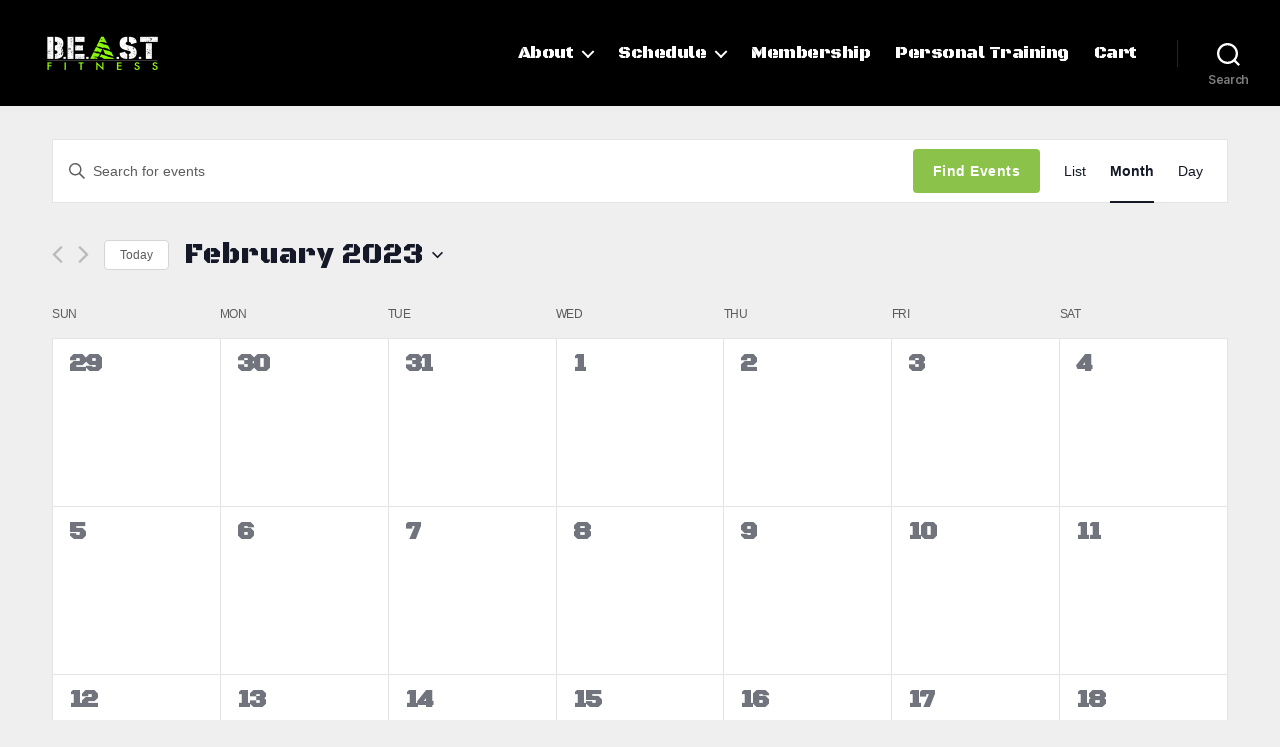

--- FILE ---
content_type: text/html; charset=UTF-8
request_url: https://beast-fit.com/events/month/2023-02/
body_size: 24213
content:
<!DOCTYPE html>

<html class="no-js" lang="en-US">

	<head>

		<meta charset="UTF-8">
		<meta name="viewport" content="width=device-width, initial-scale=1.0">

		<link rel="profile" href="https://gmpg.org/xfn/11">

		<title>Events for February 2023 &#8211; Beast Fitness</title>
<link rel='stylesheet' id='tec-variables-skeleton-css' href='https://beast-fit.com/wp-content/plugins/the-events-calendar/common/src/resources/css/variables-skeleton.min.css?ver=4.15.4.1' media='all'/>
<link rel='stylesheet' id='tec-variables-full-css' href='https://beast-fit.com/wp-content/plugins/the-events-calendar/common/src/resources/css/variables-full.min.css?ver=4.15.4.1' media='all'/>
<link rel='stylesheet' id='tribe-common-skeleton-style-css' href='https://beast-fit.com/wp-content/plugins/the-events-calendar/common/src/resources/css/common-skeleton.min.css?ver=4.15.4.1' media='all'/>
<link rel='stylesheet' id='tribe-common-full-style-css' href='https://beast-fit.com/wp-content/plugins/the-events-calendar/common/src/resources/css/common-full.min.css?ver=4.15.4.1' media='all'/>
<link rel='stylesheet' id='tribe-events-views-v2-bootstrap-datepicker-styles-css' href='https://beast-fit.com/wp-content/plugins/the-events-calendar/vendor/bootstrap-datepicker/css/bootstrap-datepicker.standalone.min.css?ver=5.16.4' media='all'/>
<link rel='stylesheet' id='tribe-tooltipster-css-css' href='https://beast-fit.com/wp-content/plugins/the-events-calendar/common/vendor/tooltipster/tooltipster.bundle.min.css?ver=4.15.4.1' media='all'/>
<link rel='stylesheet' id='tribe-events-views-v2-skeleton-css' href='https://beast-fit.com/wp-content/plugins/the-events-calendar/src/resources/css/views-skeleton.min.css?ver=5.16.4' media='all'/>
<link rel='stylesheet' id='tribe-events-views-v2-full-css' href='https://beast-fit.com/wp-content/plugins/the-events-calendar/src/resources/css/views-full.min.css?ver=5.16.4' media='all'/>
<link rel='stylesheet' id='tribe-events-views-v2-print-css' href='https://beast-fit.com/wp-content/plugins/the-events-calendar/src/resources/css/views-print.min.css?ver=5.16.4' media='print'/>
<link rel='stylesheet' id='tribe-events-pro-views-v2-print-css' href='https://beast-fit.com/wp-content/plugins/events-calendar-pro/src/resources/css/views-print.min.css?ver=5.14.5' media='print'/>
<meta name='robots' content='max-image-preview:large'/>
<link rel='dns-prefetch' href='//www.google.com'/>
<link rel='dns-prefetch' href='//s.w.org'/>
<link rel="alternate" type="text/calendar" title="Beast Fitness &raquo; iCal Feed" href="https://beast-fit.com/events/?ical=1"/>
<script>window._wpemojiSettings={"baseUrl":"https:\/\/s.w.org\/images\/core\/emoji\/13.1.0\/72x72\/","ext":".png","svgUrl":"https:\/\/s.w.org\/images\/core\/emoji\/13.1.0\/svg\/","svgExt":".svg","source":{"concatemoji":"https:\/\/beast-fit.com\/wp-includes\/js\/wp-emoji-release.min.js?ver=5.9.12"}};!function(e,a,t){var n,r,o,i=a.createElement("canvas"),p=i.getContext&&i.getContext("2d");function s(e,t){var a=String.fromCharCode;p.clearRect(0,0,i.width,i.height),p.fillText(a.apply(this,e),0,0);e=i.toDataURL();return p.clearRect(0,0,i.width,i.height),p.fillText(a.apply(this,t),0,0),e===i.toDataURL()}function c(e){var t=a.createElement("script");t.src=e,t.defer=t.type="text/javascript",a.getElementsByTagName("head")[0].appendChild(t)}for(o=Array("flag","emoji"),t.supports={everything:!0,everythingExceptFlag:!0},r=0;r<o.length;r++)t.supports[o[r]]=function(e){if(!p||!p.fillText)return!1;switch(p.textBaseline="top",p.font="600 32px Arial",e){case"flag":return s([127987,65039,8205,9895,65039],[127987,65039,8203,9895,65039])?!1:!s([55356,56826,55356,56819],[55356,56826,8203,55356,56819])&&!s([55356,57332,56128,56423,56128,56418,56128,56421,56128,56430,56128,56423,56128,56447],[55356,57332,8203,56128,56423,8203,56128,56418,8203,56128,56421,8203,56128,56430,8203,56128,56423,8203,56128,56447]);case"emoji":return!s([10084,65039,8205,55357,56613],[10084,65039,8203,55357,56613])}return!1}(o[r]),t.supports.everything=t.supports.everything&&t.supports[o[r]],"flag"!==o[r]&&(t.supports.everythingExceptFlag=t.supports.everythingExceptFlag&&t.supports[o[r]]);t.supports.everythingExceptFlag=t.supports.everythingExceptFlag&&!t.supports.flag,t.DOMReady=!1,t.readyCallback=function(){t.DOMReady=!0},t.supports.everything||(n=function(){t.readyCallback()},a.addEventListener?(a.addEventListener("DOMContentLoaded",n,!1),e.addEventListener("load",n,!1)):(e.attachEvent("onload",n),a.attachEvent("onreadystatechange",function(){"complete"===a.readyState&&t.readyCallback()})),(n=t.source||{}).concatemoji?c(n.concatemoji):n.wpemoji&&n.twemoji&&(c(n.twemoji),c(n.wpemoji)))}(window,document,window._wpemojiSettings);</script>
<style>img.wp-smiley,img.emoji{display:inline!important;border:none!important;box-shadow:none!important;height:1em!important;width:1em!important;margin:0 .07em!important;vertical-align:-.1em!important;background:none!important;padding:0!important}</style>
	<link rel='stylesheet' id='sbi_styles-css' href='https://beast-fit.com/wp-content/plugins/instagram-feed-pro/css/sbi-styles.min.css?ver=6.1' media='all'/>
<link rel='stylesheet' id='tribe-events-pro-mini-calendar-block-styles-css' href='https://beast-fit.com/wp-content/plugins/events-calendar-pro/src/resources/css/tribe-events-pro-mini-calendar-block.min.css?ver=5.14.5' media='all'/>
<link rel='stylesheet' id='wp-block-library-css' href='https://beast-fit.com/wp-includes/css/dist/block-library/style.min.css?ver=5.9.12' media='all'/>
<link rel='stylesheet' id='wc-blocks-vendors-style-css' href='https://beast-fit.com/wp-content/plugins/woocommerce/packages/woocommerce-blocks/build/wc-blocks-vendors-style.css?ver=9.1.5' media='all'/>
<link rel='stylesheet' id='wc-blocks-style-css' href='https://beast-fit.com/wp-content/plugins/woocommerce/packages/woocommerce-blocks/build/wc-blocks-style.css?ver=9.1.5' media='all'/>
<style id='global-styles-inline-css'>body{--wp--preset--color--black:#000;--wp--preset--color--cyan-bluish-gray:#abb8c3;--wp--preset--color--white:#fff;--wp--preset--color--pale-pink:#f78da7;--wp--preset--color--vivid-red:#cf2e2e;--wp--preset--color--luminous-vivid-orange:#ff6900;--wp--preset--color--luminous-vivid-amber:#fcb900;--wp--preset--color--light-green-cyan:#7bdcb5;--wp--preset--color--vivid-green-cyan:#00d084;--wp--preset--color--pale-cyan-blue:#8ed1fc;--wp--preset--color--vivid-cyan-blue:#0693e3;--wp--preset--color--vivid-purple:#9b51e0;--wp--preset--color--accent:#1e7a09;--wp--preset--color--primary:#000;--wp--preset--color--secondary:#636363;--wp--preset--color--subtle-background:#cecece;--wp--preset--color--background:#efefef;--wp--preset--gradient--vivid-cyan-blue-to-vivid-purple:linear-gradient(135deg,rgba(6,147,227,1) 0%,#9b51e0 100%);--wp--preset--gradient--light-green-cyan-to-vivid-green-cyan:linear-gradient(135deg,#7adcb4 0%,#00d082 100%);--wp--preset--gradient--luminous-vivid-amber-to-luminous-vivid-orange:linear-gradient(135deg,rgba(252,185,0,1) 0%,rgba(255,105,0,1) 100%);--wp--preset--gradient--luminous-vivid-orange-to-vivid-red:linear-gradient(135deg,rgba(255,105,0,1) 0%,#cf2e2e 100%);--wp--preset--gradient--very-light-gray-to-cyan-bluish-gray:linear-gradient(135deg,#eee 0%,#a9b8c3 100%);--wp--preset--gradient--cool-to-warm-spectrum:linear-gradient(135deg,#4aeadc 0%,#9778d1 20%,#cf2aba 40%,#ee2c82 60%,#fb6962 80%,#fef84c 100%);--wp--preset--gradient--blush-light-purple:linear-gradient(135deg,#ffceec 0%,#9896f0 100%);--wp--preset--gradient--blush-bordeaux:linear-gradient(135deg,#fecda5 0%,#fe2d2d 50%,#6b003e 100%);--wp--preset--gradient--luminous-dusk:linear-gradient(135deg,#ffcb70 0%,#c751c0 50%,#4158d0 100%);--wp--preset--gradient--pale-ocean:linear-gradient(135deg,#fff5cb 0%,#b6e3d4 50%,#33a7b5 100%);--wp--preset--gradient--electric-grass:linear-gradient(135deg,#caf880 0%,#71ce7e 100%);--wp--preset--gradient--midnight:linear-gradient(135deg,#020381 0%,#2874fc 100%);--wp--preset--duotone--dark-grayscale:url(#wp-duotone-dark-grayscale);--wp--preset--duotone--grayscale:url(#wp-duotone-grayscale);--wp--preset--duotone--purple-yellow:url(#wp-duotone-purple-yellow);--wp--preset--duotone--blue-red:url(#wp-duotone-blue-red);--wp--preset--duotone--midnight:url(#wp-duotone-midnight);--wp--preset--duotone--magenta-yellow:url(#wp-duotone-magenta-yellow);--wp--preset--duotone--purple-green:url(#wp-duotone-purple-green);--wp--preset--duotone--blue-orange:url(#wp-duotone-blue-orange);--wp--preset--font-size--small:18px;--wp--preset--font-size--medium:20px;--wp--preset--font-size--large:26.25px;--wp--preset--font-size--x-large:42px;--wp--preset--font-size--normal:21px;--wp--preset--font-size--larger:32px}.has-black-color{color:var(--wp--preset--color--black)!important}.has-cyan-bluish-gray-color{color:var(--wp--preset--color--cyan-bluish-gray)!important}.has-white-color{color:var(--wp--preset--color--white)!important}.has-pale-pink-color{color:var(--wp--preset--color--pale-pink)!important}.has-vivid-red-color{color:var(--wp--preset--color--vivid-red)!important}.has-luminous-vivid-orange-color{color:var(--wp--preset--color--luminous-vivid-orange)!important}.has-luminous-vivid-amber-color{color:var(--wp--preset--color--luminous-vivid-amber)!important}.has-light-green-cyan-color{color:var(--wp--preset--color--light-green-cyan)!important}.has-vivid-green-cyan-color{color:var(--wp--preset--color--vivid-green-cyan)!important}.has-pale-cyan-blue-color{color:var(--wp--preset--color--pale-cyan-blue)!important}.has-vivid-cyan-blue-color{color:var(--wp--preset--color--vivid-cyan-blue)!important}.has-vivid-purple-color{color:var(--wp--preset--color--vivid-purple)!important}.has-black-background-color{background-color:var(--wp--preset--color--black)!important}.has-cyan-bluish-gray-background-color{background-color:var(--wp--preset--color--cyan-bluish-gray)!important}.has-white-background-color{background-color:var(--wp--preset--color--white)!important}.has-pale-pink-background-color{background-color:var(--wp--preset--color--pale-pink)!important}.has-vivid-red-background-color{background-color:var(--wp--preset--color--vivid-red)!important}.has-luminous-vivid-orange-background-color{background-color:var(--wp--preset--color--luminous-vivid-orange)!important}.has-luminous-vivid-amber-background-color{background-color:var(--wp--preset--color--luminous-vivid-amber)!important}.has-light-green-cyan-background-color{background-color:var(--wp--preset--color--light-green-cyan)!important}.has-vivid-green-cyan-background-color{background-color:var(--wp--preset--color--vivid-green-cyan)!important}.has-pale-cyan-blue-background-color{background-color:var(--wp--preset--color--pale-cyan-blue)!important}.has-vivid-cyan-blue-background-color{background-color:var(--wp--preset--color--vivid-cyan-blue)!important}.has-vivid-purple-background-color{background-color:var(--wp--preset--color--vivid-purple)!important}.has-black-border-color{border-color:var(--wp--preset--color--black)!important}.has-cyan-bluish-gray-border-color{border-color:var(--wp--preset--color--cyan-bluish-gray)!important}.has-white-border-color{border-color:var(--wp--preset--color--white)!important}.has-pale-pink-border-color{border-color:var(--wp--preset--color--pale-pink)!important}.has-vivid-red-border-color{border-color:var(--wp--preset--color--vivid-red)!important}.has-luminous-vivid-orange-border-color{border-color:var(--wp--preset--color--luminous-vivid-orange)!important}.has-luminous-vivid-amber-border-color{border-color:var(--wp--preset--color--luminous-vivid-amber)!important}.has-light-green-cyan-border-color{border-color:var(--wp--preset--color--light-green-cyan)!important}.has-vivid-green-cyan-border-color{border-color:var(--wp--preset--color--vivid-green-cyan)!important}.has-pale-cyan-blue-border-color{border-color:var(--wp--preset--color--pale-cyan-blue)!important}.has-vivid-cyan-blue-border-color{border-color:var(--wp--preset--color--vivid-cyan-blue)!important}.has-vivid-purple-border-color{border-color:var(--wp--preset--color--vivid-purple)!important}.has-vivid-cyan-blue-to-vivid-purple-gradient-background{background:var(--wp--preset--gradient--vivid-cyan-blue-to-vivid-purple)!important}.has-light-green-cyan-to-vivid-green-cyan-gradient-background{background:var(--wp--preset--gradient--light-green-cyan-to-vivid-green-cyan)!important}.has-luminous-vivid-amber-to-luminous-vivid-orange-gradient-background{background:var(--wp--preset--gradient--luminous-vivid-amber-to-luminous-vivid-orange)!important}.has-luminous-vivid-orange-to-vivid-red-gradient-background{background:var(--wp--preset--gradient--luminous-vivid-orange-to-vivid-red)!important}.has-very-light-gray-to-cyan-bluish-gray-gradient-background{background:var(--wp--preset--gradient--very-light-gray-to-cyan-bluish-gray)!important}.has-cool-to-warm-spectrum-gradient-background{background:var(--wp--preset--gradient--cool-to-warm-spectrum)!important}.has-blush-light-purple-gradient-background{background:var(--wp--preset--gradient--blush-light-purple)!important}.has-blush-bordeaux-gradient-background{background:var(--wp--preset--gradient--blush-bordeaux)!important}.has-luminous-dusk-gradient-background{background:var(--wp--preset--gradient--luminous-dusk)!important}.has-pale-ocean-gradient-background{background:var(--wp--preset--gradient--pale-ocean)!important}.has-electric-grass-gradient-background{background:var(--wp--preset--gradient--electric-grass)!important}.has-midnight-gradient-background{background:var(--wp--preset--gradient--midnight)!important}.has-small-font-size{font-size:var(--wp--preset--font-size--small)!important}.has-medium-font-size{font-size:var(--wp--preset--font-size--medium)!important}.has-large-font-size{font-size:var(--wp--preset--font-size--large)!important}.has-x-large-font-size{font-size:var(--wp--preset--font-size--x-large)!important}</style>
<link rel='stylesheet' id='taxonomy-image-plugin-public-css' href='https://beast-fit.com/wp-content/plugins/taxonomy-images/css/style.css?ver=0.9.6' media='screen'/>
<link rel='stylesheet' id='contact-form-7-css' href='https://beast-fit.com/wp-content/plugins/contact-form-7/includes/css/styles.css?ver=5.6.2' media='all'/>
<link rel='stylesheet' id='woocommerce-layout-css' href='https://beast-fit.com/wp-content/plugins/woocommerce/assets/css/woocommerce-layout.css?ver=7.3.0' media='all'/>
<link rel='stylesheet' id='woocommerce-smallscreen-css' href='https://beast-fit.com/wp-content/plugins/woocommerce/assets/css/woocommerce-smallscreen.css?ver=7.3.0' media='only screen and (max-width: 768px)'/>
<link rel='stylesheet' id='woocommerce-general-css' href='//beast-fit.com/wp-content/plugins/woocommerce/assets/css/twenty-twenty.css?ver=7.3.0' media='all'/>
<style id='woocommerce-inline-inline-css'>.woocommerce form .form-row .required{visibility:visible}</style>
<link rel='stylesheet' id='tribe-events-calendar-pro-style-css' href='https://beast-fit.com/wp-content/plugins/events-calendar-pro/src/resources/css/tribe-events-pro-theme.min.css?ver=5.14.5' media='all'/>
<link rel='stylesheet' id='tribe-events-calendar-full-pro-mobile-style-css' href='https://beast-fit.com/wp-content/plugins/events-calendar-pro/src/resources/css/tribe-events-pro-full-mobile.min.css?ver=5.14.5' media='only screen and (max-width: 768px)'/>
<link rel='stylesheet' id='tribe-events-calendar-pro-mobile-style-css' href='https://beast-fit.com/wp-content/plugins/events-calendar-pro/src/resources/css/tribe-events-pro-theme-mobile.min.css?ver=5.14.5' media='only screen and (max-width: 768px)'/>
<link rel='stylesheet' id='parent_style-css' href='https://beast-fit.com/wp-content/themes/twentytwenty/style.css?ver=5.9.12' media='all'/>
<link rel='stylesheet' id='twentytwenty-style-css' href='https://beast-fit.com/wp-content/themes/twentytwenty-child-3/style.css?ver=1.0.0' media='all'/>
<style id='twentytwenty-style-inline-css'>.color-accent,.color-accent-hover:hover,.color-accent-hover:focus,:root .has-accent-color,.has-drop-cap:not(:focus):first-letter,.wp-block-button.is-style-outline,a {color:#1e7a09}blockquote,.border-color-accent,.border-color-accent-hover:hover,.border-color-accent-hover:focus{border-color:#1e7a09}button,.button,.faux-button,.wp-block-button__link,.wp-block-file .wp-block-file__button,input[type="button"],input[type="reset"],input[type="submit"],.bg-accent,.bg-accent-hover:hover,.bg-accent-hover:focus,:root .has-accent-background-color,.comment-reply-link{background-color:#1e7a09}.fill-children-accent,.fill-children-accent *{fill:#1e7a09}:root .has-background-color,button,.button,.faux-button,.wp-block-button__link,.wp-block-file__button,input[type="button"],input[type="reset"],input[type="submit"],.wp-block-button,.comment-reply-link,.has-background.has-primary-background-color:not(.has-text-color),.has-background.has-primary-background-color *:not(.has-text-color),.has-background.has-accent-background-color:not(.has-text-color),.has-background.has-accent-background-color *:not(.has-text-color) {color:#efefef}:root .has-background-background-color{background-color:#efefef}body,.entry-title a,:root .has-primary-color{color:#000}:root .has-primary-background-color{background-color:#000}cite,figcaption,.wp-caption-text,.post-meta,.entry-content .wp-block-archives li,.entry-content .wp-block-categories li,.entry-content .wp-block-latest-posts li,.wp-block-latest-comments__comment-date,.wp-block-latest-posts__post-date,.wp-block-embed figcaption,.wp-block-image figcaption,.wp-block-pullquote cite,.comment-metadata,.comment-respond .comment-notes,.comment-respond .logged-in-as,.pagination .dots,.entry-content hr:not(.has-background),hr.styled-separator,:root .has-secondary-color {color:#636363}:root .has-secondary-background-color{background-color:#636363}pre,fieldset,input,textarea,table,table *,hr{border-color:#cecece}caption,code,code,kbd,samp,.wp-block-table.is-style-stripes tbody tr:nth-child(odd),:root .has-subtle-background-background-color {background-color:#cecece}.wp-block-table.is-style-stripes{border-bottom-color:#cecece}.wp-block-latest-posts.is-grid li{border-top-color:#cecece}:root .has-subtle-background-color{color:#cecece}body:not(.overlay-header) .primary-menu > li > a,body:not(.overlay-header) .primary-menu > li > .icon,.modal-menu a,.footer-menu a, .footer-widgets a:where(:not(.wp-block-button__link)),#site-footer .wp-block-button.is-style-outline,.wp-block-pullquote:before,.singular:not(.overlay-header) .entry-header a,.archive-header a,.header-footer-group .color-accent,.header-footer-group .color-accent-hover:hover {color:#30861c}.social-icons a,#site-footer button:not(.toggle),#site-footer .button,#site-footer .faux-button,#site-footer .wp-block-button__link,#site-footer .wp-block-file__button,#site-footer input[type="button"],#site-footer input[type="reset"],#site-footer input[type="submit"] {background-color:#30861c}.social-icons a,body:not(.overlay-header) .primary-menu ul,.header-footer-group button,.header-footer-group .button,.header-footer-group .faux-button,.header-footer-group .wp-block-button:not(.is-style-outline) .wp-block-button__link,.header-footer-group .wp-block-file__button,.header-footer-group input[type="button"],.header-footer-group input[type="reset"],.header-footer-group input[type="submit"] {color:#000}#site-header,.footer-nav-widgets-wrapper,#site-footer,.menu-modal,.menu-modal-inner,.search-modal-inner,.archive-header,.singular .entry-header,.singular .featured-media:before,.wp-block-pullquote:before{background-color:#000}.header-footer-group,body:not(.overlay-header) #site-header .toggle,.menu-modal .toggle {color:#fff}body:not(.overlay-header) .primary-menu ul {background-color:#fff}body:not(.overlay-header) .primary-menu > li > ul:after {border-bottom-color:#fff}body:not(.overlay-header) .primary-menu ul ul:after {border-left-color:#fff}.site-description,body:not(.overlay-header) .toggle-inner .toggle-text,.widget .post-date,.widget .rss-date,.widget_archive li,.widget_categories li,.widget cite,.widget_pages li,.widget_meta li,.widget_nav_menu li,.powered-by-wordpress,.footer-credits .privacy-policy,.to-the-top,.singular .entry-header .post-meta,.singular:not(.overlay-header) .entry-header .post-meta a {color:#7c7c7c}.header-footer-group pre,.header-footer-group fieldset,.header-footer-group input,.header-footer-group textarea,.header-footer-group table,.header-footer-group table *,.footer-nav-widgets-wrapper,#site-footer,.menu-modal nav *,.footer-widgets-outer-wrapper,.footer-top{border-color:#262626}.header-footer-group table caption,body:not(.overlay-header) .header-inner .toggle-wrapper::before {background-color:#262626}</style>
<link rel='stylesheet' id='twentytwenty-fonts-css' href='https://beast-fit.com/wp-content/themes/twentytwenty/assets/css/font-inter.css?ver=1.0.0' media='all'/>
<link rel='stylesheet' id='twentytwenty-print-style-css' href='https://beast-fit.com/wp-content/themes/twentytwenty/print.css?ver=1.0.0' media='print'/>
<script src='https://beast-fit.com/wp-includes/js/jquery/jquery.min.js?ver=3.6.0' id='jquery-core-js'></script>
<script src='https://beast-fit.com/wp-includes/js/jquery/jquery-migrate.min.js?ver=3.3.2' id='jquery-migrate-js'></script>
<script src='https://beast-fit.com/wp-content/plugins/the-events-calendar/common/src/resources/js/tribe-common.min.js?ver=4.15.4.1' id='tribe-common-js'></script>
<script src='https://beast-fit.com/wp-content/plugins/the-events-calendar/src/resources/js/views/breakpoints.js?ver=5.16.4' id='tribe-events-views-v2-breakpoints-js'></script>
<script src='https://beast-fit.com/wp-content/themes/twentytwenty/assets/js/index.js?ver=1.0.0' id='twentytwenty-js-js' defer></script>
<script src='https://mwhayden.net/?dm=d9ac558a8ba5fbdfcc47820ca1ba963f&amp;action=load&amp;blogid=3&amp;siteid=1&amp;t=1809927325&amp;back=https%3A%2F%2Fbeast-fit.com%2Fevents%2Fmonth%2F2023-02%2F' type='text/javascript'></script><meta name="tec-api-version" content="v1"><meta name="tec-api-origin" content="https://beast-fit.com"><link rel="alternate" href="https://beast-fit.com/wp-json/tribe/events/v1/"/><!-- Custom Feeds for Instagram CSS -->
<style type="text/css">#sbi_images div>div.sbi_info_wrapper>div>p{font-size:92%;background:rgba(0,0,0,.666)}@media all and (max-width:640px){#sbi_images div>div.sbi_info_wrapper>div>p{font-size:55%;word-break:break-all;padding:2px}}</style>
<script>document.documentElement.className=document.documentElement.className.replace('no-js','js');</script>
	<noscript><style>.woocommerce-product-gallery{opacity:1!important}</style></noscript>
	<style id="custom-background-css">
body.custom-background { background-color: #efefef; }
</style>
	 <meta name="robots" content="noindex,follow"/>
<link rel="icon" href="https://beast-fit.com/wp-content/uploads/sites/3/2020/09/cropped-beast-favicon-32x32.png" sizes="32x32"/>
<link rel="icon" href="https://beast-fit.com/wp-content/uploads/sites/3/2020/09/cropped-beast-favicon-192x192.png" sizes="192x192"/>
<link rel="apple-touch-icon" href="https://beast-fit.com/wp-content/uploads/sites/3/2020/09/cropped-beast-favicon-180x180.png"/>
<meta name="msapplication-TileImage" content="https://beast-fit.com/wp-content/uploads/sites/3/2020/09/cropped-beast-favicon-270x270.png"/>
		<style id="wp-custom-css">
			body > div.footer-nav-widgets-wrapper > div > aside > div > div.footer-widgets > div > div > div > div.tribe-events-widget-events-list__events > div > div[class^="tribe-events-widget-events"] time > span[class^="tribe-event"] {
	color:#ffffff;
}
body > div.footer-nav-widgets-wrapper > div > aside > div > div.footer-widgets > div > div > div > div.tribe-events-widget-events-list__events > div > div[class^="tribe-events-widget-events"] > article > div > header > h3 > a {
  color: #31861b;
  font-family: 'Black Ops One', "Inter var", -apple-system, BlinkMacSystemFont, Arial, sans-serif;
	font-weight:400;
}
body > div.footer-nav-widgets-wrapper > div > aside > div > div.footer-widgets > div > div > div > header > h2 {
  color: #ffffff;
  font-size: 3.5rem;
  font-weight: 700;
  margin: 0 0 2rem;
  font-family: 'Black Ops One', "Inter var", -apple-system, BlinkMacSystemFont, Arial, sans-serif;
}
.woocommerce .widget-content .product_list_widget .woocommerce-Price-amount {
  display: none;
}
.woocommerce .widget-content .product_list_widget li {
  color: transparent;
	padding: 0;
	line-height: 1
}

#tab-title-description {
	white-space: nowrap;
}

em.tribe-events-calendar-month__calendar-event-datetime-recurring-icon,
.sku_wrapper {
	display: none;
}
.tribe-events-calendar-month .tribe-events-calendar-month__day {
	background: white
}
.tribe-events-calendar-month .tribe-events-calendar-month__day--current {
  background: #79e408;
}
div.tribe-events-calendar-month__calendar-event-datetime time {
	font-weight:700;
}

div.tribe-events-widget-events-list__view-more.tribe-common-b1.tribe-common-b2--min-medium > a {
	color: #31861b;
	margin-left: 1.4em;
}

div.widget_text.widget.widget_custom_html > div > div > a,
div.tribe-events-widget-events-list__view-more.tribe-common-b1.tribe-common-b2--min-medium {
	font-family: 'Black Ops One',"Inter var",-apple-system,BlinkMacSystemFont,Arial,sans-serif;
}

[id^="tribe-events-calendar-day-"] > div > article.tribe-events-calendar-month__calendar-event.tribe_events:nth-child(even) > div {
	
	background: rgba(225,225,225,.4);
}		</style>
		
	</head>

	<body class="archive post-type-archive post-type-archive-tribe_events custom-background wp-custom-logo wp-embed-responsive theme-twentytwenty woocommerce-no-js tribe-events-page-template tribe-theme-twentytwenty tribe-no-js tribe-filter-live enable-search-modal has-no-pagination not-showing-comments show-avatars footer-top-visible">

		<a class="skip-link screen-reader-text" href="#site-content">Skip to the content</a><svg xmlns="http://www.w3.org/2000/svg" viewBox="0 0 0 0" width="0" height="0" focusable="false" role="none" style="visibility: hidden; position: absolute; left: -9999px; overflow: hidden;"><defs><filter id="wp-duotone-dark-grayscale"><feColorMatrix color-interpolation-filters="sRGB" type="matrix" values=" .299 .587 .114 0 0 .299 .587 .114 0 0 .299 .587 .114 0 0 .299 .587 .114 0 0 "/><feComponentTransfer color-interpolation-filters="sRGB"><feFuncR type="table" tableValues="0 0.49803921568627"/><feFuncG type="table" tableValues="0 0.49803921568627"/><feFuncB type="table" tableValues="0 0.49803921568627"/><feFuncA type="table" tableValues="1 1"/></feComponentTransfer><feComposite in2="SourceGraphic" operator="in"/></filter></defs></svg><svg xmlns="http://www.w3.org/2000/svg" viewBox="0 0 0 0" width="0" height="0" focusable="false" role="none" style="visibility: hidden; position: absolute; left: -9999px; overflow: hidden;"><defs><filter id="wp-duotone-grayscale"><feColorMatrix color-interpolation-filters="sRGB" type="matrix" values=" .299 .587 .114 0 0 .299 .587 .114 0 0 .299 .587 .114 0 0 .299 .587 .114 0 0 "/><feComponentTransfer color-interpolation-filters="sRGB"><feFuncR type="table" tableValues="0 1"/><feFuncG type="table" tableValues="0 1"/><feFuncB type="table" tableValues="0 1"/><feFuncA type="table" tableValues="1 1"/></feComponentTransfer><feComposite in2="SourceGraphic" operator="in"/></filter></defs></svg><svg xmlns="http://www.w3.org/2000/svg" viewBox="0 0 0 0" width="0" height="0" focusable="false" role="none" style="visibility: hidden; position: absolute; left: -9999px; overflow: hidden;"><defs><filter id="wp-duotone-purple-yellow"><feColorMatrix color-interpolation-filters="sRGB" type="matrix" values=" .299 .587 .114 0 0 .299 .587 .114 0 0 .299 .587 .114 0 0 .299 .587 .114 0 0 "/><feComponentTransfer color-interpolation-filters="sRGB"><feFuncR type="table" tableValues="0.54901960784314 0.98823529411765"/><feFuncG type="table" tableValues="0 1"/><feFuncB type="table" tableValues="0.71764705882353 0.25490196078431"/><feFuncA type="table" tableValues="1 1"/></feComponentTransfer><feComposite in2="SourceGraphic" operator="in"/></filter></defs></svg><svg xmlns="http://www.w3.org/2000/svg" viewBox="0 0 0 0" width="0" height="0" focusable="false" role="none" style="visibility: hidden; position: absolute; left: -9999px; overflow: hidden;"><defs><filter id="wp-duotone-blue-red"><feColorMatrix color-interpolation-filters="sRGB" type="matrix" values=" .299 .587 .114 0 0 .299 .587 .114 0 0 .299 .587 .114 0 0 .299 .587 .114 0 0 "/><feComponentTransfer color-interpolation-filters="sRGB"><feFuncR type="table" tableValues="0 1"/><feFuncG type="table" tableValues="0 0.27843137254902"/><feFuncB type="table" tableValues="0.5921568627451 0.27843137254902"/><feFuncA type="table" tableValues="1 1"/></feComponentTransfer><feComposite in2="SourceGraphic" operator="in"/></filter></defs></svg><svg xmlns="http://www.w3.org/2000/svg" viewBox="0 0 0 0" width="0" height="0" focusable="false" role="none" style="visibility: hidden; position: absolute; left: -9999px; overflow: hidden;"><defs><filter id="wp-duotone-midnight"><feColorMatrix color-interpolation-filters="sRGB" type="matrix" values=" .299 .587 .114 0 0 .299 .587 .114 0 0 .299 .587 .114 0 0 .299 .587 .114 0 0 "/><feComponentTransfer color-interpolation-filters="sRGB"><feFuncR type="table" tableValues="0 0"/><feFuncG type="table" tableValues="0 0.64705882352941"/><feFuncB type="table" tableValues="0 1"/><feFuncA type="table" tableValues="1 1"/></feComponentTransfer><feComposite in2="SourceGraphic" operator="in"/></filter></defs></svg><svg xmlns="http://www.w3.org/2000/svg" viewBox="0 0 0 0" width="0" height="0" focusable="false" role="none" style="visibility: hidden; position: absolute; left: -9999px; overflow: hidden;"><defs><filter id="wp-duotone-magenta-yellow"><feColorMatrix color-interpolation-filters="sRGB" type="matrix" values=" .299 .587 .114 0 0 .299 .587 .114 0 0 .299 .587 .114 0 0 .299 .587 .114 0 0 "/><feComponentTransfer color-interpolation-filters="sRGB"><feFuncR type="table" tableValues="0.78039215686275 1"/><feFuncG type="table" tableValues="0 0.94901960784314"/><feFuncB type="table" tableValues="0.35294117647059 0.47058823529412"/><feFuncA type="table" tableValues="1 1"/></feComponentTransfer><feComposite in2="SourceGraphic" operator="in"/></filter></defs></svg><svg xmlns="http://www.w3.org/2000/svg" viewBox="0 0 0 0" width="0" height="0" focusable="false" role="none" style="visibility: hidden; position: absolute; left: -9999px; overflow: hidden;"><defs><filter id="wp-duotone-purple-green"><feColorMatrix color-interpolation-filters="sRGB" type="matrix" values=" .299 .587 .114 0 0 .299 .587 .114 0 0 .299 .587 .114 0 0 .299 .587 .114 0 0 "/><feComponentTransfer color-interpolation-filters="sRGB"><feFuncR type="table" tableValues="0.65098039215686 0.40392156862745"/><feFuncG type="table" tableValues="0 1"/><feFuncB type="table" tableValues="0.44705882352941 0.4"/><feFuncA type="table" tableValues="1 1"/></feComponentTransfer><feComposite in2="SourceGraphic" operator="in"/></filter></defs></svg><svg xmlns="http://www.w3.org/2000/svg" viewBox="0 0 0 0" width="0" height="0" focusable="false" role="none" style="visibility: hidden; position: absolute; left: -9999px; overflow: hidden;"><defs><filter id="wp-duotone-blue-orange"><feColorMatrix color-interpolation-filters="sRGB" type="matrix" values=" .299 .587 .114 0 0 .299 .587 .114 0 0 .299 .587 .114 0 0 .299 .587 .114 0 0 "/><feComponentTransfer color-interpolation-filters="sRGB"><feFuncR type="table" tableValues="0.098039215686275 1"/><feFuncG type="table" tableValues="0 0.66274509803922"/><feFuncB type="table" tableValues="0.84705882352941 0.41960784313725"/><feFuncA type="table" tableValues="1 1"/></feComponentTransfer><feComposite in2="SourceGraphic" operator="in"/></filter></defs></svg>
		<header id="site-header" class="header-footer-group">

			<div class="header-inner section-inner">

				<div class="header-titles-wrapper">

					
						<button class="toggle search-toggle mobile-search-toggle" data-toggle-target=".search-modal" data-toggle-body-class="showing-search-modal" data-set-focus=".search-modal .search-field" aria-expanded="false">
							<span class="toggle-inner">
								<span class="toggle-icon">
									<svg class="svg-icon" aria-hidden="true" role="img" focusable="false" xmlns="http://www.w3.org/2000/svg" width="23" height="23" viewBox="0 0 23 23"><path d="M38.710696,48.0601792 L43,52.3494831 L41.3494831,54 L37.0601792,49.710696 C35.2632422,51.1481185 32.9839107,52.0076499 30.5038249,52.0076499 C24.7027226,52.0076499 20,47.3049272 20,41.5038249 C20,35.7027226 24.7027226,31 30.5038249,31 C36.3049272,31 41.0076499,35.7027226 41.0076499,41.5038249 C41.0076499,43.9839107 40.1481185,46.2632422 38.710696,48.0601792 Z M36.3875844,47.1716785 C37.8030221,45.7026647 38.6734666,43.7048964 38.6734666,41.5038249 C38.6734666,36.9918565 35.0157934,33.3341833 30.5038249,33.3341833 C25.9918565,33.3341833 22.3341833,36.9918565 22.3341833,41.5038249 C22.3341833,46.0157934 25.9918565,49.6734666 30.5038249,49.6734666 C32.7048964,49.6734666 34.7026647,48.8030221 36.1716785,47.3875844 C36.2023931,47.347638 36.2360451,47.3092237 36.2726343,47.2726343 C36.3092237,47.2360451 36.347638,47.2023931 36.3875844,47.1716785 Z" transform="translate(-20 -31)"/></svg>								</span>
								<span class="toggle-text">Search</span>
							</span>
						</button><!-- .search-toggle -->

					
					<div class="header-titles">

						<div class="site-logo faux-heading"><a href="https://beast-fit.com/" class="custom-logo-link" rel="home"><img width="125" height="50" style="height: 50px;" src="https://beast-fit.com/wp-content/uploads/sites/3/2020/08/cropped-logo-beast-fit.png" class="custom-logo" alt="Beast Fitness"/></a><span class="screen-reader-text">Beast Fitness</span></div>
					</div><!-- .header-titles -->

					<button class="toggle nav-toggle mobile-nav-toggle" data-toggle-target=".menu-modal" data-toggle-body-class="showing-menu-modal" aria-expanded="false" data-set-focus=".close-nav-toggle">
						<span class="toggle-inner">
							<span class="toggle-icon">
								<svg class="svg-icon" aria-hidden="true" role="img" focusable="false" xmlns="http://www.w3.org/2000/svg" width="26" height="7" viewBox="0 0 26 7"><path fill-rule="evenodd" d="M332.5,45 C330.567003,45 329,43.4329966 329,41.5 C329,39.5670034 330.567003,38 332.5,38 C334.432997,38 336,39.5670034 336,41.5 C336,43.4329966 334.432997,45 332.5,45 Z M342,45 C340.067003,45 338.5,43.4329966 338.5,41.5 C338.5,39.5670034 340.067003,38 342,38 C343.932997,38 345.5,39.5670034 345.5,41.5 C345.5,43.4329966 343.932997,45 342,45 Z M351.5,45 C349.567003,45 348,43.4329966 348,41.5 C348,39.5670034 349.567003,38 351.5,38 C353.432997,38 355,39.5670034 355,41.5 C355,43.4329966 353.432997,45 351.5,45 Z" transform="translate(-329 -38)"/></svg>							</span>
							<span class="toggle-text">Menu</span>
						</span>
					</button><!-- .nav-toggle -->

				</div><!-- .header-titles-wrapper -->

				<div class="header-navigation-wrapper">

					
							<nav class="primary-menu-wrapper" aria-label="Horizontal">

								<ul class="primary-menu reset-list-style">

								<li id="menu-item-14020" class="menu-item menu-item-type-custom menu-item-object-custom menu-item-home menu-item-has-children menu-item-14020"><a href="https://beast-fit.com">About</a><span class="icon"></span>
<ul class="sub-menu">
	<li id="menu-item-14045" class="menu-item menu-item-type-post_type menu-item-object-page menu-item-privacy-policy menu-item-14045"><a href="https://beast-fit.com/privacy-policy/">Privacy Policy</a></li>
	<li id="menu-item-14050" class="menu-item menu-item-type-post_type menu-item-object-page menu-item-14050"><a href="https://beast-fit.com/contact/">Contact Us</a></li>
	<li id="menu-item-17540" class="menu-item menu-item-type-post_type menu-item-object-page menu-item-17540"><a href="https://beast-fit.com/shop/">Shop</a></li>
	<li id="menu-item-14044" class="menu-item menu-item-type-post_type menu-item-object-product menu-item-14044"><a href="https://beast-fit.com/product/drop-in/">Drop In</a></li>
</ul>
</li>
<li id="menu-item-14025" class="menu-item menu-item-type-custom menu-item-object-custom menu-item-has-children menu-item-14025"><a href="http://beast-fit.com/events">Schedule</a><span class="icon"></span>
<ul class="sub-menu">
	<li id="menu-item-14047" class="menu-item menu-item-type-post_type menu-item-object-tribe_venue menu-item-14047"><a href="https://beast-fit.com/venue/seacrest-soccer-complex/">Seacrest Soccer Complex</a></li>
</ul>
</li>
<li id="menu-item-14038" class="menu-item menu-item-type-post_type menu-item-object-product menu-item-14038"><a href="https://beast-fit.com/product/membership-plans/">Membership</a></li>
<li id="menu-item-14037" class="menu-item menu-item-type-post_type menu-item-object-product menu-item-14037"><a href="https://beast-fit.com/product/personal-training/">Personal Training</a></li>
<li id="menu-item-17008" class="menu-item menu-item-type-post_type menu-item-object-page menu-item-17008"><a href="https://beast-fit.com/cart/">Cart</a></li>

								</ul>

							</nav><!-- .primary-menu-wrapper -->

						
						<div class="header-toggles hide-no-js">

						
							<div class="toggle-wrapper search-toggle-wrapper">

								<button class="toggle search-toggle desktop-search-toggle" data-toggle-target=".search-modal" data-toggle-body-class="showing-search-modal" data-set-focus=".search-modal .search-field" aria-expanded="false">
									<span class="toggle-inner">
										<svg class="svg-icon" aria-hidden="true" role="img" focusable="false" xmlns="http://www.w3.org/2000/svg" width="23" height="23" viewBox="0 0 23 23"><path d="M38.710696,48.0601792 L43,52.3494831 L41.3494831,54 L37.0601792,49.710696 C35.2632422,51.1481185 32.9839107,52.0076499 30.5038249,52.0076499 C24.7027226,52.0076499 20,47.3049272 20,41.5038249 C20,35.7027226 24.7027226,31 30.5038249,31 C36.3049272,31 41.0076499,35.7027226 41.0076499,41.5038249 C41.0076499,43.9839107 40.1481185,46.2632422 38.710696,48.0601792 Z M36.3875844,47.1716785 C37.8030221,45.7026647 38.6734666,43.7048964 38.6734666,41.5038249 C38.6734666,36.9918565 35.0157934,33.3341833 30.5038249,33.3341833 C25.9918565,33.3341833 22.3341833,36.9918565 22.3341833,41.5038249 C22.3341833,46.0157934 25.9918565,49.6734666 30.5038249,49.6734666 C32.7048964,49.6734666 34.7026647,48.8030221 36.1716785,47.3875844 C36.2023931,47.347638 36.2360451,47.3092237 36.2726343,47.2726343 C36.3092237,47.2360451 36.347638,47.2023931 36.3875844,47.1716785 Z" transform="translate(-20 -31)"/></svg>										<span class="toggle-text">Search</span>
									</span>
								</button><!-- .search-toggle -->

							</div>

							
						</div><!-- .header-toggles -->
						
				</div><!-- .header-navigation-wrapper -->

			</div><!-- .header-inner -->

			<div class="search-modal cover-modal header-footer-group" data-modal-target-string=".search-modal" role="dialog" aria-modal="true" aria-label="Search">

	<div class="search-modal-inner modal-inner">

		<div class="section-inner">

			<form role="search" aria-label="Search for:" method="get" class="search-form" action="https://beast-fit.com/">
	<label for="search-form-1">
		<span class="screen-reader-text">
			Search for:		</span>
		<input type="search" id="search-form-1" class="search-field" placeholder="Search &hellip;" value="" name="s"/>
	</label>
	<input type="submit" class="search-submit" value="Search"/>
</form>

			<button class="toggle search-untoggle close-search-toggle fill-children-current-color" data-toggle-target=".search-modal" data-toggle-body-class="showing-search-modal" data-set-focus=".search-modal .search-field">
				<span class="screen-reader-text">
					Close search				</span>
				<svg class="svg-icon" aria-hidden="true" role="img" focusable="false" xmlns="http://www.w3.org/2000/svg" width="16" height="16" viewBox="0 0 16 16"><polygon fill="" fill-rule="evenodd" points="6.852 7.649 .399 1.195 1.445 .149 7.899 6.602 14.352 .149 15.399 1.195 8.945 7.649 15.399 14.102 14.352 15.149 7.899 8.695 1.445 15.149 .399 14.102"/></svg>			</button><!-- .search-toggle -->

		</div><!-- .section-inner -->

	</div><!-- .search-modal-inner -->

</div><!-- .menu-modal -->

		</header><!-- #site-header -->

		
<div class="menu-modal cover-modal header-footer-group" data-modal-target-string=".menu-modal">

	<div class="menu-modal-inner modal-inner">

		<div class="menu-wrapper section-inner">

			<div class="menu-top">

				<button class="toggle close-nav-toggle fill-children-current-color" data-toggle-target=".menu-modal" data-toggle-body-class="showing-menu-modal" data-set-focus=".menu-modal">
					<span class="toggle-text">Close Menu</span>
					<svg class="svg-icon" aria-hidden="true" role="img" focusable="false" xmlns="http://www.w3.org/2000/svg" width="16" height="16" viewBox="0 0 16 16"><polygon fill="" fill-rule="evenodd" points="6.852 7.649 .399 1.195 1.445 .149 7.899 6.602 14.352 .149 15.399 1.195 8.945 7.649 15.399 14.102 14.352 15.149 7.899 8.695 1.445 15.149 .399 14.102"/></svg>				</button><!-- .nav-toggle -->

				
					<nav class="mobile-menu" aria-label="Mobile">

						<ul class="modal-menu reset-list-style">

						<li class="menu-item menu-item-type-custom menu-item-object-custom menu-item-home menu-item-has-children menu-item-14020"><div class="ancestor-wrapper"><a href="https://beast-fit.com">About</a><button class="toggle sub-menu-toggle fill-children-current-color" data-toggle-target=".menu-modal .menu-item-14020 > .sub-menu" data-toggle-type="slidetoggle" data-toggle-duration="250" aria-expanded="false"><span class="screen-reader-text">Show sub menu</span><svg class="svg-icon" aria-hidden="true" role="img" focusable="false" xmlns="http://www.w3.org/2000/svg" width="20" height="12" viewBox="0 0 20 12"><polygon fill="" fill-rule="evenodd" points="1319.899 365.778 1327.678 358 1329.799 360.121 1319.899 370.021 1310 360.121 1312.121 358" transform="translate(-1310 -358)"/></svg></button></div><!-- .ancestor-wrapper -->
<ul class="sub-menu">
	<li class="menu-item menu-item-type-post_type menu-item-object-page menu-item-privacy-policy menu-item-14045"><div class="ancestor-wrapper"><a href="https://beast-fit.com/privacy-policy/">Privacy Policy</a></div><!-- .ancestor-wrapper --></li>
	<li class="menu-item menu-item-type-post_type menu-item-object-page menu-item-14050"><div class="ancestor-wrapper"><a href="https://beast-fit.com/contact/">Contact Us</a></div><!-- .ancestor-wrapper --></li>
	<li class="menu-item menu-item-type-post_type menu-item-object-page menu-item-17540"><div class="ancestor-wrapper"><a href="https://beast-fit.com/shop/">Shop</a></div><!-- .ancestor-wrapper --></li>
	<li class="menu-item menu-item-type-post_type menu-item-object-product menu-item-14044"><div class="ancestor-wrapper"><a href="https://beast-fit.com/product/drop-in/">Drop In</a></div><!-- .ancestor-wrapper --></li>
</ul>
</li>
<li class="menu-item menu-item-type-custom menu-item-object-custom menu-item-has-children menu-item-14025"><div class="ancestor-wrapper"><a href="http://beast-fit.com/events">Schedule</a><button class="toggle sub-menu-toggle fill-children-current-color" data-toggle-target=".menu-modal .menu-item-14025 > .sub-menu" data-toggle-type="slidetoggle" data-toggle-duration="250" aria-expanded="false"><span class="screen-reader-text">Show sub menu</span><svg class="svg-icon" aria-hidden="true" role="img" focusable="false" xmlns="http://www.w3.org/2000/svg" width="20" height="12" viewBox="0 0 20 12"><polygon fill="" fill-rule="evenodd" points="1319.899 365.778 1327.678 358 1329.799 360.121 1319.899 370.021 1310 360.121 1312.121 358" transform="translate(-1310 -358)"/></svg></button></div><!-- .ancestor-wrapper -->
<ul class="sub-menu">
	<li class="menu-item menu-item-type-post_type menu-item-object-tribe_venue menu-item-14047"><div class="ancestor-wrapper"><a href="https://beast-fit.com/venue/seacrest-soccer-complex/">Seacrest Soccer Complex</a></div><!-- .ancestor-wrapper --></li>
</ul>
</li>
<li class="menu-item menu-item-type-post_type menu-item-object-product menu-item-14038"><div class="ancestor-wrapper"><a href="https://beast-fit.com/product/membership-plans/">Membership</a></div><!-- .ancestor-wrapper --></li>
<li class="menu-item menu-item-type-post_type menu-item-object-product menu-item-14037"><div class="ancestor-wrapper"><a href="https://beast-fit.com/product/personal-training/">Personal Training</a></div><!-- .ancestor-wrapper --></li>
<li class="menu-item menu-item-type-post_type menu-item-object-page menu-item-17008"><div class="ancestor-wrapper"><a href="https://beast-fit.com/cart/">Cart</a></div><!-- .ancestor-wrapper --></li>

						</ul>

					</nav>

					
			</div><!-- .menu-top -->

			<div class="menu-bottom">

				
					<nav aria-label="Expanded Social links">
						<ul class="social-menu reset-list-style social-icons fill-children-current-color">

							<li id="menu-item-14015" class="menu-item menu-item-type-custom menu-item-object-custom menu-item-14015"><a href="https://www.facebook.com/BEASTFitnessDelray/"><span class="screen-reader-text">Facebook</span><svg class="svg-icon" aria-hidden="true" role="img" focusable="false" width="24" height="24" viewBox="0 0 24 24" xmlns="http://www.w3.org/2000/svg"><path d="M12 2C6.5 2 2 6.5 2 12c0 5 3.7 9.1 8.4 9.9v-7H7.9V12h2.5V9.8c0-2.5 1.5-3.9 3.8-3.9 1.1 0 2.2.2 2.2.2v2.5h-1.3c-1.2 0-1.6.8-1.6 1.6V12h2.8l-.4 2.9h-2.3v7C18.3 21.1 22 17 22 12c0-5.5-4.5-10-10-10z"></path></svg></a></li>
<li id="menu-item-14016" class="menu-item menu-item-type-custom menu-item-object-custom menu-item-14016"><a href="http://twitter.com/BeastFitDelray"><span class="screen-reader-text">Twitter</span><svg class="svg-icon" aria-hidden="true" role="img" focusable="false" width="24" height="24" viewBox="0 0 24 24" xmlns="http://www.w3.org/2000/svg"><path d="M22.23,5.924c-0.736,0.326-1.527,0.547-2.357,0.646c0.847-0.508,1.498-1.312,1.804-2.27 c-0.793,0.47-1.671,0.812-2.606,0.996C18.324,4.498,17.257,4,16.077,4c-2.266,0-4.103,1.837-4.103,4.103 c0,0.322,0.036,0.635,0.106,0.935C8.67,8.867,5.647,7.234,3.623,4.751C3.27,5.357,3.067,6.062,3.067,6.814 c0,1.424,0.724,2.679,1.825,3.415c-0.673-0.021-1.305-0.206-1.859-0.513c0,0.017,0,0.034,0,0.052c0,1.988,1.414,3.647,3.292,4.023 c-0.344,0.094-0.707,0.144-1.081,0.144c-0.264,0-0.521-0.026-0.772-0.074c0.522,1.63,2.038,2.816,3.833,2.85 c-1.404,1.1-3.174,1.756-5.096,1.756c-0.331,0-0.658-0.019-0.979-0.057c1.816,1.164,3.973,1.843,6.29,1.843 c7.547,0,11.675-6.252,11.675-11.675c0-0.178-0.004-0.355-0.012-0.531C20.985,7.47,21.68,6.747,22.23,5.924z"></path></svg></a></li>
<li id="menu-item-14017" class="menu-item menu-item-type-custom menu-item-object-custom menu-item-14017"><a href="http://instagram.com/beast_fitness1"><span class="screen-reader-text">Instagram</span><svg class="svg-icon" aria-hidden="true" role="img" focusable="false" width="24" height="24" viewBox="0 0 24 24" xmlns="http://www.w3.org/2000/svg"><path d="M12,4.622c2.403,0,2.688,0.009,3.637,0.052c0.877,0.04,1.354,0.187,1.671,0.31c0.42,0.163,0.72,0.358,1.035,0.673 c0.315,0.315,0.51,0.615,0.673,1.035c0.123,0.317,0.27,0.794,0.31,1.671c0.043,0.949,0.052,1.234,0.052,3.637 s-0.009,2.688-0.052,3.637c-0.04,0.877-0.187,1.354-0.31,1.671c-0.163,0.42-0.358,0.72-0.673,1.035 c-0.315,0.315-0.615,0.51-1.035,0.673c-0.317,0.123-0.794,0.27-1.671,0.31c-0.949,0.043-1.233,0.052-3.637,0.052 s-2.688-0.009-3.637-0.052c-0.877-0.04-1.354-0.187-1.671-0.31c-0.42-0.163-0.72-0.358-1.035-0.673 c-0.315-0.315-0.51-0.615-0.673-1.035c-0.123-0.317-0.27-0.794-0.31-1.671C4.631,14.688,4.622,14.403,4.622,12 s0.009-2.688,0.052-3.637c0.04-0.877,0.187-1.354,0.31-1.671c0.163-0.42,0.358-0.72,0.673-1.035 c0.315-0.315,0.615-0.51,1.035-0.673c0.317-0.123,0.794-0.27,1.671-0.31C9.312,4.631,9.597,4.622,12,4.622 M12,3 C9.556,3,9.249,3.01,8.289,3.054C7.331,3.098,6.677,3.25,6.105,3.472C5.513,3.702,5.011,4.01,4.511,4.511 c-0.5,0.5-0.808,1.002-1.038,1.594C3.25,6.677,3.098,7.331,3.054,8.289C3.01,9.249,3,9.556,3,12c0,2.444,0.01,2.751,0.054,3.711 c0.044,0.958,0.196,1.612,0.418,2.185c0.23,0.592,0.538,1.094,1.038,1.594c0.5,0.5,1.002,0.808,1.594,1.038 c0.572,0.222,1.227,0.375,2.185,0.418C9.249,20.99,9.556,21,12,21s2.751-0.01,3.711-0.054c0.958-0.044,1.612-0.196,2.185-0.418 c0.592-0.23,1.094-0.538,1.594-1.038c0.5-0.5,0.808-1.002,1.038-1.594c0.222-0.572,0.375-1.227,0.418-2.185 C20.99,14.751,21,14.444,21,12s-0.01-2.751-0.054-3.711c-0.044-0.958-0.196-1.612-0.418-2.185c-0.23-0.592-0.538-1.094-1.038-1.594 c-0.5-0.5-1.002-0.808-1.594-1.038c-0.572-0.222-1.227-0.375-2.185-0.418C14.751,3.01,14.444,3,12,3L12,3z M12,7.378 c-2.552,0-4.622,2.069-4.622,4.622S9.448,16.622,12,16.622s4.622-2.069,4.622-4.622S14.552,7.378,12,7.378z M12,15 c-1.657,0-3-1.343-3-3s1.343-3,3-3s3,1.343,3,3S13.657,15,12,15z M16.804,6.116c-0.596,0-1.08,0.484-1.08,1.08 s0.484,1.08,1.08,1.08c0.596,0,1.08-0.484,1.08-1.08S17.401,6.116,16.804,6.116z"></path></svg></a></li>
<li id="menu-item-17775" class="menu-item menu-item-type-custom menu-item-object-custom menu-item-17775"><a href="https://www.strava.com/clubs/beast-fitness"><span class="screen-reader-text">Strava</span><svg class="svg-icon" aria-hidden="true" role="img" focusable="false" xmlns="http://www.w3.org/2000/svg" width="18" height="18" viewBox="0 0 18 18"><path d="M6.70846497,10.3082552 C6.43780491,9.94641406 6.5117218,9.43367048 6.87356298,9.16301045 C7.23540415,8.89235035 7.74814771,8.96626726 8.01880776,9.32810842 C8.5875786,10.0884893 9.45856383,10.5643487 10.4057058,10.6321812 C11.3528479,10.7000136 12.2827563,10.3531306 12.9541853,9.68145807 L15.3987642,7.23705399 C16.6390369,5.9529049 16.6212992,3.91168563 15.3588977,2.6492841 C14.0964962,1.38688258 12.0552769,1.36914494 10.77958,2.60113525 L9.37230725,4.00022615 C9.05185726,4.31881314 8.53381538,4.31730281 8.21522839,3.99685275 C7.89664141,3.67640269 7.89815174,3.15836082 8.21860184,2.83977385 L9.63432671,1.43240056 C11.5605503,-0.42800847 14.6223793,-0.401402004 16.5159816,1.49220028 C18.4095838,3.38580256 18.4361903,6.44763148 16.5658147,8.38399647 L14.1113741,10.838437 C13.1043877,11.8457885 11.7095252,12.366113 10.2888121,12.2643643 C8.86809903,12.1626156 7.56162126,11.4488264 6.70846497,10.3082552 Z M11.291535,7.6917448 C11.5621951,8.05358597 11.4882782,8.56632952 11.126437,8.83698955 C10.7645959,9.10764965 10.2518523,9.03373274 9.98119227,8.67189158 C9.4124214,7.91151075 8.54143617,7.43565129 7.59429414,7.36781884 C6.6471521,7.29998638 5.71724372,7.64686937 5.04581464,8.31854193 L2.60123581,10.762946 C1.36096312,12.0470951 1.37870076,14.0883144 2.64110228,15.3507159 C3.90350381,16.6131174 5.94472309,16.630855 7.21873082,15.400549 L8.61782171,14.0014581 C8.93734159,13.6819382 9.45538568,13.6819382 9.77490556,14.0014581 C10.0944254,14.320978 10.0944254,14.839022 9.77490556,15.1585419 L8.36567329,16.5675994 C6.43944966,18.4280085 3.37762074,18.401402 1.48401846,16.5077998 C-0.409583822,14.6141975 -0.436190288,11.5523685 1.43418536,9.61600353 L3.88862594,7.16156298 C4.89561225,6.15421151 6.29047483,5.63388702 7.71118789,5.7356357 C9.13190097,5.83738438 10.4383788,6.55117356 11.291535,7.6917448 Z"/></svg></a></li>

						</ul>
					</nav><!-- .social-menu -->

				
			</div><!-- .menu-bottom -->

		</div><!-- .menu-wrapper -->

	</div><!-- .menu-modal-inner -->

</div><!-- .menu-modal -->
<div class="tribe-common tribe-events tribe-events-view tribe-events-view--month" data-js="tribe-events-view" data-view-rest-nonce="e07c52e125" data-view-rest-url="https://beast-fit.com/wp-json/tribe/views/v2/html" data-view-rest-method="POST" data-view-manage-url="1" data-view-breakpoint-pointer="9e9b50b2-02cd-496d-9e97-da75ff807051">
	<div class="tribe-common-l-container tribe-events-l-container">
		<div class="tribe-events-view-loader tribe-common-a11y-hidden" role="alert" aria-live="polite">
	<span class="tribe-events-view-loader__text tribe-common-a11y-visual-hide">
		Loading view.	</span>
	<div class="tribe-events-view-loader__dots tribe-common-c-loader">
		<svg class="tribe-common-c-svgicon tribe-common-c-svgicon--dot tribe-common-c-loader__dot tribe-common-c-loader__dot--first" viewBox="0 0 15 15" xmlns="http://www.w3.org/2000/svg"><circle cx="7.5" cy="7.5" r="7.5"/></svg>
		<svg class="tribe-common-c-svgicon tribe-common-c-svgicon--dot tribe-common-c-loader__dot tribe-common-c-loader__dot--second" viewBox="0 0 15 15" xmlns="http://www.w3.org/2000/svg"><circle cx="7.5" cy="7.5" r="7.5"/></svg>
		<svg class="tribe-common-c-svgicon tribe-common-c-svgicon--dot tribe-common-c-loader__dot tribe-common-c-loader__dot--third" viewBox="0 0 15 15" xmlns="http://www.w3.org/2000/svg"><circle cx="7.5" cy="7.5" r="7.5"/></svg>
	</div>
</div>

		<script type="application/ld+json">
[{"@context":"http://schema.org","@type":"Event","name":"Presidents&#8217; Day","description":"","url":"https://beast-fit.com/event/presidents-day/2023-02-20/","eventAttendanceMode":"https://schema.org/OfflineEventAttendanceMode","startDate":"2023-02-20T00:00:00-05:00","endDate":"2023-02-20T23:59:59-05:00","location":{"@type":"Place","name":"Seacrest Soccer Complex","description":"","url":"https://beast-fit.com/venue/seacrest-soccer-complex/","address":{"@type":"PostalAddress","streetAddress":"2505 Seacrest Blvd","addressLocality":"Delray Beach","addressRegion":"FL","postalCode":"33444","addressCountry":"United States"},"geo":{"@type":"GeoCoordinates","latitude":26.4892962,"longitude":-80.0678377},"telephone":"","sameAs":""},"performer":"Organization"}]
</script>
		<script data-js="tribe-events-view-data" type="application/json">
	{"slug":"month","prev_url":"https:\/\/beast-fit.com\/events\/month\/2023-01\/","next_url":"https:\/\/beast-fit.com\/events\/month\/2023-03\/","view_class":"Tribe\\Events\\Views\\V2\\Views\\Month_View","view_slug":"month","view_label":"Month","title":"Beast Fitness","events":{"2023-01-29":[],"2023-01-30":[],"2023-01-31":[],"2023-02-01":[],"2023-02-02":[],"2023-02-03":[],"2023-02-04":[],"2023-02-05":[],"2023-02-06":[],"2023-02-07":[],"2023-02-08":[],"2023-02-09":[],"2023-02-10":[],"2023-02-11":[],"2023-02-12":[],"2023-02-13":[],"2023-02-14":[],"2023-02-15":[],"2023-02-16":[],"2023-02-17":[],"2023-02-18":[],"2023-02-19":[],"2023-02-20":[26550],"2023-02-21":[],"2023-02-22":[],"2023-02-23":[],"2023-02-24":[],"2023-02-25":[],"2023-02-26":[],"2023-02-27":[],"2023-02-28":[],"2023-03-01":[],"2023-03-02":[],"2023-03-03":[],"2023-03-04":[]},"url":"https:\/\/beast-fit.com\/events\/month\/2023-02\/","url_event_date":"2023-02-01","bar":{"keyword":"","date":"2023-02"},"today":"2026-01-25 00:00:00","now":"2026-01-25 16:26:56","rest_url":"https:\/\/beast-fit.com\/wp-json\/tribe\/views\/v2\/html","rest_method":"POST","rest_nonce":"e07c52e125","should_manage_url":true,"today_url":"https:\/\/beast-fit.com\/events\/month\/","prev_label":"Jan","next_label":"Mar","date_formats":{"compact":"n\/j\/Y","month_and_year_compact":"n\/Y","month_and_year":"F Y","time_range_separator":" - ","date_time_separator":" @ "},"messages":[],"start_of_week":"0","breadcrumbs":[],"before_events":"","after_events":"\n<!--\nThis calendar is powered by The Events Calendar.\nhttp:\/\/evnt.is\/18wn\n-->\n","display_events_bar":true,"disable_event_search":false,"live_refresh":true,"ical":{"display_link":true,"link":{"url":"https:\/\/beast-fit.com\/events\/month\/2023-02\/?ical=1","text":"Export Events","title":"Use this to share calendar data with Google Calendar, Apple iCal and other compatible apps"}},"container_classes":["tribe-common","tribe-events","tribe-events-view","tribe-events-view--month"],"container_data":[],"is_past":false,"breakpoints":{"xsmall":500,"medium":768,"full":960},"breakpoint_pointer":"9e9b50b2-02cd-496d-9e97-da75ff807051","is_initial_load":true,"public_views":{"list":{"view_class":"Tribe\\Events\\Views\\V2\\Views\\List_View","view_url":"https:\/\/beast-fit.com\/events\/list\/?tribe-bar-date=2023-02-01","view_label":"List"},"month":{"view_class":"Tribe\\Events\\Views\\V2\\Views\\Month_View","view_url":"https:\/\/beast-fit.com\/events\/month\/2023-02\/","view_label":"Month"},"day":{"view_class":"Tribe\\Events\\Views\\V2\\Views\\Day_View","view_url":"https:\/\/beast-fit.com\/events\/2023-02-01\/","view_label":"Day"}},"show_latest_past":true,"today_date":"2026-01-25","grid_date":"2023-02-01","formatted_grid_date":"February 2023","formatted_grid_date_mobile":"2\/1\/2023","days":{"2023-01-29":{"date":"2023-01-29","is_start_of_week":true,"year_number":"2023","month_number":"01","day_number":"29","events":[],"featured_events":[],"multiday_events":[],"found_events":0,"more_events":0,"day_url":"https:\/\/beast-fit.com\/events\/2023-01-29\/"},"2023-01-30":{"date":"2023-01-30","is_start_of_week":false,"year_number":"2023","month_number":"01","day_number":"30","events":[],"featured_events":[],"multiday_events":[],"found_events":0,"more_events":0,"day_url":"https:\/\/beast-fit.com\/events\/2023-01-30\/"},"2023-01-31":{"date":"2023-01-31","is_start_of_week":false,"year_number":"2023","month_number":"01","day_number":"31","events":[],"featured_events":[],"multiday_events":[],"found_events":0,"more_events":0,"day_url":"https:\/\/beast-fit.com\/events\/2023-01-31\/"},"2023-02-01":{"date":"2023-02-01","is_start_of_week":false,"year_number":"2023","month_number":"02","day_number":"1","events":[],"featured_events":[],"multiday_events":[],"found_events":0,"more_events":0,"day_url":"https:\/\/beast-fit.com\/events\/2023-02-01\/"},"2023-02-02":{"date":"2023-02-02","is_start_of_week":false,"year_number":"2023","month_number":"02","day_number":"2","events":[],"featured_events":[],"multiday_events":[],"found_events":0,"more_events":0,"day_url":"https:\/\/beast-fit.com\/events\/2023-02-02\/"},"2023-02-03":{"date":"2023-02-03","is_start_of_week":false,"year_number":"2023","month_number":"02","day_number":"3","events":[],"featured_events":[],"multiday_events":[],"found_events":0,"more_events":0,"day_url":"https:\/\/beast-fit.com\/events\/2023-02-03\/"},"2023-02-04":{"date":"2023-02-04","is_start_of_week":false,"year_number":"2023","month_number":"02","day_number":"4","events":[],"featured_events":[],"multiday_events":[],"found_events":0,"more_events":0,"day_url":"https:\/\/beast-fit.com\/events\/2023-02-04\/"},"2023-02-05":{"date":"2023-02-05","is_start_of_week":true,"year_number":"2023","month_number":"02","day_number":"5","events":[],"featured_events":[],"multiday_events":[],"found_events":0,"more_events":0,"day_url":"https:\/\/beast-fit.com\/events\/2023-02-05\/"},"2023-02-06":{"date":"2023-02-06","is_start_of_week":false,"year_number":"2023","month_number":"02","day_number":"6","events":[],"featured_events":[],"multiday_events":[],"found_events":0,"more_events":0,"day_url":"https:\/\/beast-fit.com\/events\/2023-02-06\/"},"2023-02-07":{"date":"2023-02-07","is_start_of_week":false,"year_number":"2023","month_number":"02","day_number":"7","events":[],"featured_events":[],"multiday_events":[],"found_events":0,"more_events":0,"day_url":"https:\/\/beast-fit.com\/events\/2023-02-07\/"},"2023-02-08":{"date":"2023-02-08","is_start_of_week":false,"year_number":"2023","month_number":"02","day_number":"8","events":[],"featured_events":[],"multiday_events":[],"found_events":0,"more_events":0,"day_url":"https:\/\/beast-fit.com\/events\/2023-02-08\/"},"2023-02-09":{"date":"2023-02-09","is_start_of_week":false,"year_number":"2023","month_number":"02","day_number":"9","events":[],"featured_events":[],"multiday_events":[],"found_events":0,"more_events":0,"day_url":"https:\/\/beast-fit.com\/events\/2023-02-09\/"},"2023-02-10":{"date":"2023-02-10","is_start_of_week":false,"year_number":"2023","month_number":"02","day_number":"10","events":[],"featured_events":[],"multiday_events":[],"found_events":0,"more_events":0,"day_url":"https:\/\/beast-fit.com\/events\/2023-02-10\/"},"2023-02-11":{"date":"2023-02-11","is_start_of_week":false,"year_number":"2023","month_number":"02","day_number":"11","events":[],"featured_events":[],"multiday_events":[],"found_events":0,"more_events":0,"day_url":"https:\/\/beast-fit.com\/events\/2023-02-11\/"},"2023-02-12":{"date":"2023-02-12","is_start_of_week":true,"year_number":"2023","month_number":"02","day_number":"12","events":[],"featured_events":[],"multiday_events":[],"found_events":0,"more_events":0,"day_url":"https:\/\/beast-fit.com\/events\/2023-02-12\/"},"2023-02-13":{"date":"2023-02-13","is_start_of_week":false,"year_number":"2023","month_number":"02","day_number":"13","events":[],"featured_events":[],"multiday_events":[],"found_events":0,"more_events":0,"day_url":"https:\/\/beast-fit.com\/events\/2023-02-13\/"},"2023-02-14":{"date":"2023-02-14","is_start_of_week":false,"year_number":"2023","month_number":"02","day_number":"14","events":[],"featured_events":[],"multiday_events":[],"found_events":0,"more_events":0,"day_url":"https:\/\/beast-fit.com\/events\/2023-02-14\/"},"2023-02-15":{"date":"2023-02-15","is_start_of_week":false,"year_number":"2023","month_number":"02","day_number":"15","events":[],"featured_events":[],"multiday_events":[],"found_events":0,"more_events":0,"day_url":"https:\/\/beast-fit.com\/events\/2023-02-15\/"},"2023-02-16":{"date":"2023-02-16","is_start_of_week":false,"year_number":"2023","month_number":"02","day_number":"16","events":[],"featured_events":[],"multiday_events":[],"found_events":0,"more_events":0,"day_url":"https:\/\/beast-fit.com\/events\/2023-02-16\/"},"2023-02-17":{"date":"2023-02-17","is_start_of_week":false,"year_number":"2023","month_number":"02","day_number":"17","events":[],"featured_events":[],"multiday_events":[],"found_events":0,"more_events":0,"day_url":"https:\/\/beast-fit.com\/events\/2023-02-17\/"},"2023-02-18":{"date":"2023-02-18","is_start_of_week":false,"year_number":"2023","month_number":"02","day_number":"18","events":[],"featured_events":[],"multiday_events":[],"found_events":0,"more_events":0,"day_url":"https:\/\/beast-fit.com\/events\/2023-02-18\/"},"2023-02-19":{"date":"2023-02-19","is_start_of_week":true,"year_number":"2023","month_number":"02","day_number":"19","events":[],"featured_events":[],"multiday_events":[],"found_events":0,"more_events":0,"day_url":"https:\/\/beast-fit.com\/events\/2023-02-19\/"},"2023-02-20":{"date":"2023-02-20","is_start_of_week":false,"year_number":"2023","month_number":"02","day_number":"20","events":[],"featured_events":[],"multiday_events":[26550],"found_events":1,"more_events":0,"day_url":"https:\/\/beast-fit.com\/events\/2023-02-20\/"},"2023-02-21":{"date":"2023-02-21","is_start_of_week":false,"year_number":"2023","month_number":"02","day_number":"21","events":[],"featured_events":[],"multiday_events":[],"found_events":0,"more_events":0,"day_url":"https:\/\/beast-fit.com\/events\/2023-02-21\/"},"2023-02-22":{"date":"2023-02-22","is_start_of_week":false,"year_number":"2023","month_number":"02","day_number":"22","events":[],"featured_events":[],"multiday_events":[],"found_events":0,"more_events":0,"day_url":"https:\/\/beast-fit.com\/events\/2023-02-22\/"},"2023-02-23":{"date":"2023-02-23","is_start_of_week":false,"year_number":"2023","month_number":"02","day_number":"23","events":[],"featured_events":[],"multiday_events":[],"found_events":0,"more_events":0,"day_url":"https:\/\/beast-fit.com\/events\/2023-02-23\/"},"2023-02-24":{"date":"2023-02-24","is_start_of_week":false,"year_number":"2023","month_number":"02","day_number":"24","events":[],"featured_events":[],"multiday_events":[],"found_events":0,"more_events":0,"day_url":"https:\/\/beast-fit.com\/events\/2023-02-24\/"},"2023-02-25":{"date":"2023-02-25","is_start_of_week":false,"year_number":"2023","month_number":"02","day_number":"25","events":[],"featured_events":[],"multiday_events":[],"found_events":0,"more_events":0,"day_url":"https:\/\/beast-fit.com\/events\/2023-02-25\/"},"2023-02-26":{"date":"2023-02-26","is_start_of_week":true,"year_number":"2023","month_number":"02","day_number":"26","events":[],"featured_events":[],"multiday_events":[],"found_events":0,"more_events":0,"day_url":"https:\/\/beast-fit.com\/events\/2023-02-26\/"},"2023-02-27":{"date":"2023-02-27","is_start_of_week":false,"year_number":"2023","month_number":"02","day_number":"27","events":[],"featured_events":[],"multiday_events":[],"found_events":0,"more_events":0,"day_url":"https:\/\/beast-fit.com\/events\/2023-02-27\/"},"2023-02-28":{"date":"2023-02-28","is_start_of_week":false,"year_number":"2023","month_number":"02","day_number":"28","events":[],"featured_events":[],"multiday_events":[],"found_events":0,"more_events":0,"day_url":"https:\/\/beast-fit.com\/events\/2023-02-28\/"},"2023-03-01":{"date":"2023-03-01","is_start_of_week":false,"year_number":"2023","month_number":"03","day_number":"1","events":[],"featured_events":[],"multiday_events":[],"found_events":0,"more_events":0,"day_url":"https:\/\/beast-fit.com\/events\/2023-03-01\/"},"2023-03-02":{"date":"2023-03-02","is_start_of_week":false,"year_number":"2023","month_number":"03","day_number":"2","events":[],"featured_events":[],"multiday_events":[],"found_events":0,"more_events":0,"day_url":"https:\/\/beast-fit.com\/events\/2023-03-02\/"},"2023-03-03":{"date":"2023-03-03","is_start_of_week":false,"year_number":"2023","month_number":"03","day_number":"3","events":[],"featured_events":[],"multiday_events":[],"found_events":0,"more_events":0,"day_url":"https:\/\/beast-fit.com\/events\/2023-03-03\/"},"2023-03-04":{"date":"2023-03-04","is_start_of_week":false,"year_number":"2023","month_number":"03","day_number":"4","events":[],"featured_events":[],"multiday_events":[],"found_events":0,"more_events":0,"day_url":"https:\/\/beast-fit.com\/events\/2023-03-04\/"}},"next_month":"3","prev_month":"1","next_rel":"noindex","prev_rel":"prev","mobile_messages":{"notice":{"no-events-in-day":"There are no events on this day."}},"grid_start_date":"2023-01-29","subscribe_links":{"gcal":{"block_slug":"hasGoogleCalendar","label":"Google Calendar","single_label":"Add to Google Calendar","visible":true},"ical":{"block_slug":"hasiCal","label":"iCalendar","single_label":"Add to iCalendar","visible":true},"outlook-365":{"block_slug":"hasOutlook365","label":"Outlook 365","single_label":"Outlook 365","visible":true},"outlook-live":{"block_slug":"hasOutlookLive","label":"Outlook Live","single_label":"Outlook Live","visible":true},"ics":{"label":"Export .ics file","single_label":"Export .ics file","visible":true,"block_slug":null},"outlook-ics":{"label":"Export Outlook .ics file","single_label":"Export Outlook .ics file","visible":true,"block_slug":null}},"display_recurring_toggle":false,"_context":{"slug":"month"},"text":"Loading...","classes":["tribe-common-c-loader__dot","tribe-common-c-loader__dot--third"]}</script>

		
		<header class="tribe-events-header tribe-events-header--has-event-search">
			
			
			<div class="tribe-events-header__events-bar tribe-events-c-events-bar tribe-events-c-events-bar--border" data-js="tribe-events-events-bar">

	<h2 class="tribe-common-a11y-visual-hide">
		Events Search and Views Navigation	</h2>

			<button class="tribe-events-c-events-bar__search-button" aria-controls="tribe-events-search-container" aria-expanded="false" data-js="tribe-events-search-button">
	<svg class="tribe-common-c-svgicon tribe-common-c-svgicon--search tribe-events-c-events-bar__search-button-icon-svg" viewBox="0 0 16 16" xmlns="http://www.w3.org/2000/svg"><path fill-rule="evenodd" clip-rule="evenodd" d="M11.164 10.133L16 14.97 14.969 16l-4.836-4.836a6.225 6.225 0 01-3.875 1.352 6.24 6.24 0 01-4.427-1.832A6.272 6.272 0 010 6.258 6.24 6.24 0 011.831 1.83 6.272 6.272 0 016.258 0c1.67 0 3.235.658 4.426 1.831a6.272 6.272 0 011.832 4.427c0 1.422-.48 2.773-1.352 3.875zM6.258 1.458c-1.28 0-2.49.498-3.396 1.404-1.866 1.867-1.866 4.925 0 6.791a4.774 4.774 0 003.396 1.405c1.28 0 2.489-.498 3.395-1.405 1.867-1.866 1.867-4.924 0-6.79a4.774 4.774 0 00-3.395-1.405z"/></svg>	<span class="tribe-events-c-events-bar__search-button-text tribe-common-a11y-visual-hide">
		Search	</span>
</button>

		<div class="tribe-events-c-events-bar__search-container" id="tribe-events-search-container" data-js="tribe-events-search-container">
			<div class="tribe-events-c-events-bar__search" id="tribe-events-events-bar-search" data-js="tribe-events-events-bar-search">
	<form class="tribe-events-c-search tribe-events-c-events-bar__search-form" method="get" data-js="tribe-events-view-form" role="search">
		<input type="hidden" id="tribe-events-views[_wpnonce]" name="tribe-events-views[_wpnonce]" value="e07c52e125"/><input type="hidden" name="_wp_http_referer" value="/events/month/2023-02/"/>		<input type="hidden" name="tribe-events-views[url]" value="https://beast-fit.com/events/month/2023-02/"/>

		<div class="tribe-events-c-search__input-group">
			<div class="tribe-common-form-control-text tribe-events-c-search__input-control tribe-events-c-search__input-control--keyword" data-js="tribe-events-events-bar-input-control">
	<label class="tribe-common-form-control-text__label" for="tribe-events-events-bar-keyword">
		Enter Keyword. Search for Events by Keyword.	</label>
	<input class="tribe-common-form-control-text__input tribe-events-c-search__input" data-js="tribe-events-events-bar-input-control-input" type="text" id="tribe-events-events-bar-keyword" name="tribe-events-views[tribe-bar-search]" value="" placeholder="Search for events" aria-label="Enter Keyword. Search for events by Keyword."/>
	<svg class="tribe-common-c-svgicon tribe-common-c-svgicon--search tribe-events-c-search__input-control-icon-svg" viewBox="0 0 16 16" xmlns="http://www.w3.org/2000/svg"><path fill-rule="evenodd" clip-rule="evenodd" d="M11.164 10.133L16 14.97 14.969 16l-4.836-4.836a6.225 6.225 0 01-3.875 1.352 6.24 6.24 0 01-4.427-1.832A6.272 6.272 0 010 6.258 6.24 6.24 0 011.831 1.83 6.272 6.272 0 016.258 0c1.67 0 3.235.658 4.426 1.831a6.272 6.272 0 011.832 4.427c0 1.422-.48 2.773-1.352 3.875zM6.258 1.458c-1.28 0-2.49.498-3.396 1.404-1.866 1.867-1.866 4.925 0 6.791a4.774 4.774 0 003.396 1.405c1.28 0 2.489-.498 3.395-1.405 1.867-1.866 1.867-4.924 0-6.79a4.774 4.774 0 00-3.395-1.405z"/></svg></div>
		</div>

		<button class="tribe-common-c-btn tribe-events-c-search__button" type="submit" name="submit-bar">
	Find Events</button>
	</form>
</div>
		</div>
	
	<div class="tribe-events-c-events-bar__views">
	<h3 class="tribe-common-a11y-visual-hide">
		Events Views Navigation	</h3>
	<div class="tribe-events-c-view-selector tribe-events-c-view-selector--labels tribe-events-c-view-selector--tabs" data-js="tribe-events-view-selector">
		<button class="tribe-events-c-view-selector__button" data-js="tribe-events-view-selector-button">
			<span class="tribe-events-c-view-selector__button-icon">
				<svg class="tribe-common-c-svgicon tribe-common-c-svgicon--month tribe-events-c-view-selector__button-icon-svg" viewBox="0 0 18 19" xmlns="http://www.w3.org/2000/svg"><path fill-rule="evenodd" clip-rule="evenodd" d="M0 .991v17.04c0 .236.162.428.361.428h17.175c.2 0 .361-.192.361-.429V.991c0-.237-.162-.428-.361-.428H.36C.161.563 0 .754 0 .99zm.985.803H16.89v2.301H.985v-2.3zM16.89 5.223H.985v12H16.89v-12zM6.31 7.366v.857c0 .237.192.429.429.429h.857a.429.429 0 00.428-.429v-.857a.429.429 0 00-.428-.429H6.74a.429.429 0 00-.429.429zm3.429.857v-.857c0-.237.191-.429.428-.429h.857c.237 0 .429.192.429.429v.857a.429.429 0 01-.429.429h-.857a.429.429 0 01-.428-.429zm3.428-.857v.857c0 .237.192.429.429.429h.857a.429.429 0 00.428-.429v-.857a.429.429 0 00-.428-.429h-.857a.429.429 0 00-.429.429zm-6.857 4.286v-.858c0-.236.192-.428.429-.428h.857c.236 0 .428.192.428.428v.858a.429.429 0 01-.428.428H6.74a.429.429 0 01-.429-.428zm3.429-.858v.858c0 .236.191.428.428.428h.857a.429.429 0 00.429-.428v-.858a.429.429 0 00-.429-.428h-.857a.428.428 0 00-.428.428zm3.428.858v-.858c0-.236.192-.428.429-.428h.857c.236 0 .428.192.428.428v.858a.429.429 0 01-.428.428h-.857a.429.429 0 01-.429-.428zm-10.286-.858v.858c0 .236.192.428.429.428h.857a.429.429 0 00.429-.428v-.858a.429.429 0 00-.429-.428h-.857a.429.429 0 00-.429.428zm0 4.286v-.857c0-.237.192-.429.429-.429h.857c.237 0 .429.192.429.429v.857a.429.429 0 01-.429.429h-.857a.429.429 0 01-.429-.429zm3.429-.857v.857c0 .237.192.429.429.429h.857a.429.429 0 00.428-.429v-.857a.429.429 0 00-.428-.429H6.74a.429.429 0 00-.429.429zm3.429.857v-.857c0-.237.191-.429.428-.429h.857c.237 0 .429.192.429.429v.857a.429.429 0 01-.429.429h-.857a.429.429 0 01-.428-.429z" class="tribe-common-c-svgicon__svg-fill"/></svg>			</span>
			<span class="tribe-events-c-view-selector__button-text tribe-common-a11y-visual-hide">
				Month			</span>
			<svg class="tribe-common-c-svgicon tribe-common-c-svgicon--caret-down tribe-events-c-view-selector__button-icon-caret-svg" viewBox="0 0 10 7" xmlns="http://www.w3.org/2000/svg"><path fill-rule="evenodd" clip-rule="evenodd" d="M1.008.609L5 4.6 8.992.61l.958.958L5 6.517.05 1.566l.958-.958z" class="tribe-common-c-svgicon__svg-fill"/></svg>
		</button>
		<div class="tribe-events-c-view-selector__content" id="tribe-events-view-selector-content" data-js="tribe-events-view-selector-list-container">
	<ul class="tribe-events-c-view-selector__list">
					<li class="tribe-events-c-view-selector__list-item tribe-events-c-view-selector__list-item--list">
	<a href="https://beast-fit.com/events/list/?tribe-bar-date=2023-02-01" class="tribe-events-c-view-selector__list-item-link" data-js="tribe-events-view-link">
		<span class="tribe-events-c-view-selector__list-item-icon">
			<svg class="tribe-common-c-svgicon tribe-common-c-svgicon--list tribe-events-c-view-selector__list-item-icon-svg" viewBox="0 0 19 19" xmlns="http://www.w3.org/2000/svg"><path fill-rule="evenodd" clip-rule="evenodd" d="M.451.432V17.6c0 .238.163.432.364.432H18.12c.2 0 .364-.194.364-.432V.432c0-.239-.163-.432-.364-.432H.815c-.2 0-.364.193-.364.432zm.993.81h16.024V3.56H1.444V1.24zM17.468 3.56H1.444v13.227h16.024V3.56z" class="tribe-common-c-svgicon__svg-fill"/><g clip-path="url(#tribe-events-c-view-selector__list-item-icon-svg-0)" class="tribe-common-c-svgicon__svg-fill"><path fill-rule="evenodd" clip-rule="evenodd" d="M11.831 4.912v1.825c0 .504.409.913.913.913h1.825a.913.913 0 00.912-.913V4.912A.913.913 0 0014.57 4h-1.825a.912.912 0 00-.913.912z"/><path d="M8.028 7.66a.449.449 0 00.446-.448v-.364c0-.246-.2-.448-.446-.448h-4.13a.449.449 0 00-.447.448v.364c0 .246.201.448.447.448h4.13zM9.797 5.26a.449.449 0 00.447-.448v-.364c0-.246-.201-.448-.447-.448h-5.9a.449.449 0 00-.446.448v.364c0 .246.201.448.447.448h5.9z"/></g><g clip-path="url(#tribe-events-c-view-selector__list-item-icon-svg-1)" class="tribe-common-c-svgicon__svg-fill"><path fill-rule="evenodd" clip-rule="evenodd" d="M11.831 10.912v1.825c0 .505.409.913.913.913h1.825a.913.913 0 00.912-.912v-1.825A.913.913 0 0014.57 10h-1.825a.912.912 0 00-.913.912z"/><path d="M8.028 13.66a.449.449 0 00.446-.448v-.364c0-.246-.2-.448-.446-.448h-4.13a.449.449 0 00-.447.448v.364c0 .246.201.448.447.448h4.13zM9.797 11.26a.449.449 0 00.447-.448v-.364c0-.246-.201-.448-.447-.448h-5.9a.449.449 0 00-.446.448v.364c0 .246.201.448.447.448h5.9z"/></g><defs><clipPath id="tribe-events-c-view-selector__list-item-icon-svg-0"><path transform="translate(3.451 4)" d="M0 0h13v4H0z"/></clipPath><clipPath id="tribe-events-c-view-selector__list-item-icon-svg-1"><path transform="translate(3.451 10)" d="M0 0h13v4H0z"/></clipPath></defs></svg>
		</span>
		<span class="tribe-events-c-view-selector__list-item-text">
			List		</span>
	</a>
</li>
					<li class="tribe-events-c-view-selector__list-item tribe-events-c-view-selector__list-item--month tribe-events-c-view-selector__list-item--active">
	<a href="https://beast-fit.com/events/month/2023-02/" class="tribe-events-c-view-selector__list-item-link" data-js="tribe-events-view-link">
		<span class="tribe-events-c-view-selector__list-item-icon">
			<svg class="tribe-common-c-svgicon tribe-common-c-svgicon--month tribe-events-c-view-selector__list-item-icon-svg" viewBox="0 0 18 19" xmlns="http://www.w3.org/2000/svg"><path fill-rule="evenodd" clip-rule="evenodd" d="M0 .991v17.04c0 .236.162.428.361.428h17.175c.2 0 .361-.192.361-.429V.991c0-.237-.162-.428-.361-.428H.36C.161.563 0 .754 0 .99zm.985.803H16.89v2.301H.985v-2.3zM16.89 5.223H.985v12H16.89v-12zM6.31 7.366v.857c0 .237.192.429.429.429h.857a.429.429 0 00.428-.429v-.857a.429.429 0 00-.428-.429H6.74a.429.429 0 00-.429.429zm3.429.857v-.857c0-.237.191-.429.428-.429h.857c.237 0 .429.192.429.429v.857a.429.429 0 01-.429.429h-.857a.429.429 0 01-.428-.429zm3.428-.857v.857c0 .237.192.429.429.429h.857a.429.429 0 00.428-.429v-.857a.429.429 0 00-.428-.429h-.857a.429.429 0 00-.429.429zm-6.857 4.286v-.858c0-.236.192-.428.429-.428h.857c.236 0 .428.192.428.428v.858a.429.429 0 01-.428.428H6.74a.429.429 0 01-.429-.428zm3.429-.858v.858c0 .236.191.428.428.428h.857a.429.429 0 00.429-.428v-.858a.429.429 0 00-.429-.428h-.857a.428.428 0 00-.428.428zm3.428.858v-.858c0-.236.192-.428.429-.428h.857c.236 0 .428.192.428.428v.858a.429.429 0 01-.428.428h-.857a.429.429 0 01-.429-.428zm-10.286-.858v.858c0 .236.192.428.429.428h.857a.429.429 0 00.429-.428v-.858a.429.429 0 00-.429-.428h-.857a.429.429 0 00-.429.428zm0 4.286v-.857c0-.237.192-.429.429-.429h.857c.237 0 .429.192.429.429v.857a.429.429 0 01-.429.429h-.857a.429.429 0 01-.429-.429zm3.429-.857v.857c0 .237.192.429.429.429h.857a.429.429 0 00.428-.429v-.857a.429.429 0 00-.428-.429H6.74a.429.429 0 00-.429.429zm3.429.857v-.857c0-.237.191-.429.428-.429h.857c.237 0 .429.192.429.429v.857a.429.429 0 01-.429.429h-.857a.429.429 0 01-.428-.429z" class="tribe-common-c-svgicon__svg-fill"/></svg>		</span>
		<span class="tribe-events-c-view-selector__list-item-text">
			Month		</span>
	</a>
</li>
					<li class="tribe-events-c-view-selector__list-item tribe-events-c-view-selector__list-item--day">
	<a href="https://beast-fit.com/events/2023-02-01/" class="tribe-events-c-view-selector__list-item-link" data-js="tribe-events-view-link">
		<span class="tribe-events-c-view-selector__list-item-icon">
			<svg class="tribe-common-c-svgicon tribe-common-c-svgicon--day tribe-events-c-view-selector__list-item-icon-svg" viewBox="0 0 19 18" xmlns="http://www.w3.org/2000/svg"><path fill-rule="evenodd" clip-rule="evenodd" d="M.363 17.569V.43C.363.193.526 0 .726 0H18c.201 0 .364.193.364.431V17.57c0 .238-.163.431-.364.431H.726c-.2 0-.363-.193-.363-.431zm16.985-16.33H1.354v2.314h15.994V1.24zM1.354 4.688h15.994v12.07H1.354V4.687zm11.164 9.265v-1.498c0-.413.335-.748.748-.748h1.498c.413 0 .748.335.748.748v1.498a.749.749 0 01-.748.748h-1.498a.749.749 0 01-.748-.748z" class="tribe-common-c-svgicon__svg-fill"/></svg>		</span>
		<span class="tribe-events-c-view-selector__list-item-text">
			Day		</span>
	</a>
</li>
			</ul>
</div>
	</div>
</div>

</div>

			<div class="tribe-events-c-top-bar tribe-events-header__top-bar">

	<nav class="tribe-events-c-top-bar__nav tribe-common-a11y-hidden">
	<ul class="tribe-events-c-top-bar__nav-list">
		<li class="tribe-events-c-top-bar__nav-list-item">
	<a href="https://beast-fit.com/events/month/2023-01/" class="tribe-common-c-btn-icon tribe-common-c-btn-icon--caret-left tribe-events-c-top-bar__nav-link tribe-events-c-top-bar__nav-link--prev" aria-label="Previous month" title="Previous month" data-js="tribe-events-view-link" rel="prev">
		<svg class="tribe-common-c-svgicon tribe-common-c-svgicon--caret-left tribe-common-c-btn-icon__icon-svg tribe-events-c-top-bar__nav-link-icon-svg" xmlns="http://www.w3.org/2000/svg" viewBox="0 0 10 16"><path d="M9.7 14.4l-1.5 1.5L.3 8 8.2.1l1.5 1.5L3.3 8l6.4 6.4z"/></svg>
	</a>
</li>

		<li class="tribe-events-c-top-bar__nav-list-item">
	<a href="https://beast-fit.com/events/month/2023-03/" class="tribe-common-c-btn-icon tribe-common-c-btn-icon--caret-right tribe-events-c-top-bar__nav-link tribe-events-c-top-bar__nav-link--next" aria-label="Next month" title="Next month" data-js="tribe-events-view-link" rel="noindex">
		<svg class="tribe-common-c-svgicon tribe-common-c-svgicon--caret-right tribe-common-c-btn-icon__icon-svg tribe-events-c-top-bar__nav-link-icon-svg" xmlns="http://www.w3.org/2000/svg" viewBox="0 0 10 16"><path d="M.3 1.6L1.8.1 9.7 8l-7.9 7.9-1.5-1.5L6.7 8 .3 1.6z"/></svg>
	</a>
</li>
	</ul>
</nav>

	<a href="https://beast-fit.com/events/month/" class="tribe-common-c-btn-border-small tribe-events-c-top-bar__today-button tribe-common-a11y-hidden" data-js="tribe-events-view-link" aria-label="Click to select today&#039;s date" title="Click to select today&#039;s date">
	Today</a>

	<div class="tribe-events-c-top-bar__datepicker">
	<button class="tribe-common-h3 tribe-common-h--alt tribe-events-c-top-bar__datepicker-button" data-js="tribe-events-top-bar-datepicker-button" type="button" aria-label="Click to toggle datepicker" title="Click to toggle datepicker">
		<time datetime="2023-02" class="tribe-events-c-top-bar__datepicker-time">
			<span class="tribe-events-c-top-bar__datepicker-mobile">
				2/1/2023			</span>
			<span class="tribe-events-c-top-bar__datepicker-desktop tribe-common-a11y-hidden">
				February 2023			</span>
		</time>
		<svg class="tribe-common-c-svgicon tribe-common-c-svgicon--caret-down tribe-events-c-top-bar__datepicker-button-icon-svg" viewBox="0 0 10 7" xmlns="http://www.w3.org/2000/svg"><path fill-rule="evenodd" clip-rule="evenodd" d="M1.008.609L5 4.6 8.992.61l.958.958L5 6.517.05 1.566l.958-.958z" class="tribe-common-c-svgicon__svg-fill"/></svg>
	</button>
	<label class="tribe-events-c-top-bar__datepicker-label tribe-common-a11y-visual-hide" for="tribe-events-top-bar-date">
		Select date.	</label>
	<input type="text" class="tribe-events-c-top-bar__datepicker-input tribe-common-a11y-visual-hide" data-js="tribe-events-top-bar-date" id="tribe-events-top-bar-date" name="tribe-events-views[tribe-bar-date]" value="2/1/2023" tabindex="-1" autocomplete="off" readonly="readonly"/>
	<div class="tribe-events-c-top-bar__datepicker-container" data-js="tribe-events-top-bar-datepicker-container"></div>
	<template class="tribe-events-c-top-bar__datepicker-template-prev-icon">
		<svg class="tribe-common-c-svgicon tribe-common-c-svgicon--caret-left tribe-events-c-top-bar__datepicker-nav-icon-svg" xmlns="http://www.w3.org/2000/svg" viewBox="0 0 10 16"><path d="M9.7 14.4l-1.5 1.5L.3 8 8.2.1l1.5 1.5L3.3 8l6.4 6.4z"/></svg>
	</template>
	<template class="tribe-events-c-top-bar__datepicker-template-next-icon">
		<svg class="tribe-common-c-svgicon tribe-common-c-svgicon--caret-right tribe-events-c-top-bar__datepicker-nav-icon-svg" xmlns="http://www.w3.org/2000/svg" viewBox="0 0 10 16"><path d="M.3 1.6L1.8.1 9.7 8l-7.9 7.9-1.5-1.5L6.7 8 .3 1.6z"/></svg>
	</template>
</div>

	<div class="tribe-events-c-top-bar__actions tribe-common-a11y-hidden">
	</div>

</div>
		</header>

		
		<div class="tribe-events-calendar-month" role="grid" aria-labelledby="tribe-events-calendar-header" aria-readonly="true" data-js="tribe-events-month-grid">

			<header class="tribe-events-calendar-month__header" role="rowgroup">

	<h2 class="tribe-common-a11y-visual-hide" id="tribe-events-calendar-header">
		Calendar of Events	</h2>

	<div role="row" class="tribe-events-calendar-month__header-row">
					<div class="tribe-events-calendar-month__header-column" role="columnheader" aria-label="Sunday">
				<h3 class="tribe-events-calendar-month__header-column-title tribe-common-b3">
					<span class="tribe-events-calendar-month__header-column-title-mobile">
						S					</span>
					<span class="tribe-events-calendar-month__header-column-title-desktop tribe-common-a11y-hidden">
						Sun					</span>
				</h3>
			</div>
					<div class="tribe-events-calendar-month__header-column" role="columnheader" aria-label="Monday">
				<h3 class="tribe-events-calendar-month__header-column-title tribe-common-b3">
					<span class="tribe-events-calendar-month__header-column-title-mobile">
						M					</span>
					<span class="tribe-events-calendar-month__header-column-title-desktop tribe-common-a11y-hidden">
						Mon					</span>
				</h3>
			</div>
					<div class="tribe-events-calendar-month__header-column" role="columnheader" aria-label="Tuesday">
				<h3 class="tribe-events-calendar-month__header-column-title tribe-common-b3">
					<span class="tribe-events-calendar-month__header-column-title-mobile">
						T					</span>
					<span class="tribe-events-calendar-month__header-column-title-desktop tribe-common-a11y-hidden">
						Tue					</span>
				</h3>
			</div>
					<div class="tribe-events-calendar-month__header-column" role="columnheader" aria-label="Wednesday">
				<h3 class="tribe-events-calendar-month__header-column-title tribe-common-b3">
					<span class="tribe-events-calendar-month__header-column-title-mobile">
						W					</span>
					<span class="tribe-events-calendar-month__header-column-title-desktop tribe-common-a11y-hidden">
						Wed					</span>
				</h3>
			</div>
					<div class="tribe-events-calendar-month__header-column" role="columnheader" aria-label="Thursday">
				<h3 class="tribe-events-calendar-month__header-column-title tribe-common-b3">
					<span class="tribe-events-calendar-month__header-column-title-mobile">
						T					</span>
					<span class="tribe-events-calendar-month__header-column-title-desktop tribe-common-a11y-hidden">
						Thu					</span>
				</h3>
			</div>
					<div class="tribe-events-calendar-month__header-column" role="columnheader" aria-label="Friday">
				<h3 class="tribe-events-calendar-month__header-column-title tribe-common-b3">
					<span class="tribe-events-calendar-month__header-column-title-mobile">
						F					</span>
					<span class="tribe-events-calendar-month__header-column-title-desktop tribe-common-a11y-hidden">
						Fri					</span>
				</h3>
			</div>
					<div class="tribe-events-calendar-month__header-column" role="columnheader" aria-label="Saturday">
				<h3 class="tribe-events-calendar-month__header-column-title tribe-common-b3">
					<span class="tribe-events-calendar-month__header-column-title-mobile">
						S					</span>
					<span class="tribe-events-calendar-month__header-column-title-desktop tribe-common-a11y-hidden">
						Sat					</span>
				</h3>
			</div>
			</div>
</header>

			
<div class="tribe-events-calendar-month__body" role="rowgroup">

	
		<div class="tribe-events-calendar-month__week" role="row" data-js="tribe-events-month-grid-row">

			
				
<div class="tribe-events-calendar-month__day tribe-events-calendar-month__day--past" role="gridcell" aria-labelledby="tribe-events-calendar-day-2023-01-29" data-js="tribe-events-month-grid-cell">
	
<button aria-expanded="false" aria-controls="tribe-events-calendar-mobile-day-2023-01-29" class="tribe-events-calendar-month__day-cell tribe-events-calendar-month__day-cell--mobile" data-js="tribe-events-calendar-month-day-cell-mobile" tabindex="-1">
	<h3 class="tribe-events-calendar-month__day-date tribe-common-h6 tribe-common-h--alt">
		<span class="tribe-common-a11y-visual-hide">
			0 events,
		</span>
		<time class="tribe-events-calendar-month__day-date-daynum" datetime="2023-01-29">
			29		</time>
	</h3>
	
</button>
	
<div id="tribe-events-calendar-day-2023-01-29" class="tribe-events-calendar-month__day-cell tribe-events-calendar-month__day-cell--desktop tribe-common-a11y-hidden">
	
<h3 class="tribe-events-calendar-month__day-date tribe-common-h4">
	<span class="tribe-common-a11y-visual-hide">
		0 events,
	</span>
	<time class="tribe-events-calendar-month__day-date-daynum" datetime="2023-01-29">
					29			</time>
</h3>
	<div class="tribe-events-calendar-month__events">
		
			</div>

	
</div>
</div>

			
				
<div class="tribe-events-calendar-month__day tribe-events-calendar-month__day--past" role="gridcell" aria-labelledby="tribe-events-calendar-day-2023-01-30" data-js="tribe-events-month-grid-cell">
	
<button aria-expanded="false" aria-controls="tribe-events-calendar-mobile-day-2023-01-30" class="tribe-events-calendar-month__day-cell tribe-events-calendar-month__day-cell--mobile" data-js="tribe-events-calendar-month-day-cell-mobile" tabindex="-1">
	<h3 class="tribe-events-calendar-month__day-date tribe-common-h6 tribe-common-h--alt">
		<span class="tribe-common-a11y-visual-hide">
			0 events,
		</span>
		<time class="tribe-events-calendar-month__day-date-daynum" datetime="2023-01-30">
			30		</time>
	</h3>
	
</button>
	
<div id="tribe-events-calendar-day-2023-01-30" class="tribe-events-calendar-month__day-cell tribe-events-calendar-month__day-cell--desktop tribe-common-a11y-hidden">
	
<h3 class="tribe-events-calendar-month__day-date tribe-common-h4">
	<span class="tribe-common-a11y-visual-hide">
		0 events,
	</span>
	<time class="tribe-events-calendar-month__day-date-daynum" datetime="2023-01-30">
					30			</time>
</h3>
	<div class="tribe-events-calendar-month__events">
		
			</div>

	
</div>
</div>

			
				
<div class="tribe-events-calendar-month__day tribe-events-calendar-month__day--past" role="gridcell" aria-labelledby="tribe-events-calendar-day-2023-01-31" data-js="tribe-events-month-grid-cell">
	
<button aria-expanded="false" aria-controls="tribe-events-calendar-mobile-day-2023-01-31" class="tribe-events-calendar-month__day-cell tribe-events-calendar-month__day-cell--mobile" data-js="tribe-events-calendar-month-day-cell-mobile" tabindex="-1">
	<h3 class="tribe-events-calendar-month__day-date tribe-common-h6 tribe-common-h--alt">
		<span class="tribe-common-a11y-visual-hide">
			0 events,
		</span>
		<time class="tribe-events-calendar-month__day-date-daynum" datetime="2023-01-31">
			31		</time>
	</h3>
	
</button>
	
<div id="tribe-events-calendar-day-2023-01-31" class="tribe-events-calendar-month__day-cell tribe-events-calendar-month__day-cell--desktop tribe-common-a11y-hidden">
	
<h3 class="tribe-events-calendar-month__day-date tribe-common-h4">
	<span class="tribe-common-a11y-visual-hide">
		0 events,
	</span>
	<time class="tribe-events-calendar-month__day-date-daynum" datetime="2023-01-31">
					31			</time>
</h3>
	<div class="tribe-events-calendar-month__events">
		
			</div>

	
</div>
</div>

			
				
<div class="tribe-events-calendar-month__day tribe-events-calendar-month__day--past tribe-events-calendar-month__day--next-month tribe-events-calendar-month__day--other-month" role="gridcell" aria-labelledby="tribe-events-calendar-day-2023-02-01" data-js="tribe-events-month-grid-cell">
	
<button aria-expanded="false" aria-controls="tribe-events-calendar-mobile-day-2023-02-1" class="tribe-events-calendar-month__day-cell tribe-events-calendar-month__day-cell--mobile" data-js="tribe-events-calendar-month-day-cell-mobile" tabindex="-1">
	<h3 class="tribe-events-calendar-month__day-date tribe-common-h6 tribe-common-h--alt">
		<span class="tribe-common-a11y-visual-hide">
			0 events,
		</span>
		<time class="tribe-events-calendar-month__day-date-daynum" datetime="2023-02-01">
			1		</time>
	</h3>
	
</button>
	
<div id="tribe-events-calendar-day-2023-02-01" class="tribe-events-calendar-month__day-cell tribe-events-calendar-month__day-cell--desktop tribe-common-a11y-hidden">
	
<h3 class="tribe-events-calendar-month__day-date tribe-common-h4">
	<span class="tribe-common-a11y-visual-hide">
		0 events,
	</span>
	<time class="tribe-events-calendar-month__day-date-daynum" datetime="2023-02-01">
					1			</time>
</h3>
	<div class="tribe-events-calendar-month__events">
		
			</div>

	
</div>
</div>

			
				
<div class="tribe-events-calendar-month__day tribe-events-calendar-month__day--past tribe-events-calendar-month__day--next-month tribe-events-calendar-month__day--other-month" role="gridcell" aria-labelledby="tribe-events-calendar-day-2023-02-02" data-js="tribe-events-month-grid-cell">
	
<button aria-expanded="false" aria-controls="tribe-events-calendar-mobile-day-2023-02-2" class="tribe-events-calendar-month__day-cell tribe-events-calendar-month__day-cell--mobile" data-js="tribe-events-calendar-month-day-cell-mobile" tabindex="-1">
	<h3 class="tribe-events-calendar-month__day-date tribe-common-h6 tribe-common-h--alt">
		<span class="tribe-common-a11y-visual-hide">
			0 events,
		</span>
		<time class="tribe-events-calendar-month__day-date-daynum" datetime="2023-02-02">
			2		</time>
	</h3>
	
</button>
	
<div id="tribe-events-calendar-day-2023-02-02" class="tribe-events-calendar-month__day-cell tribe-events-calendar-month__day-cell--desktop tribe-common-a11y-hidden">
	
<h3 class="tribe-events-calendar-month__day-date tribe-common-h4">
	<span class="tribe-common-a11y-visual-hide">
		0 events,
	</span>
	<time class="tribe-events-calendar-month__day-date-daynum" datetime="2023-02-02">
					2			</time>
</h3>
	<div class="tribe-events-calendar-month__events">
		
			</div>

	
</div>
</div>

			
				
<div class="tribe-events-calendar-month__day tribe-events-calendar-month__day--past tribe-events-calendar-month__day--next-month tribe-events-calendar-month__day--other-month" role="gridcell" aria-labelledby="tribe-events-calendar-day-2023-02-03" data-js="tribe-events-month-grid-cell">
	
<button aria-expanded="false" aria-controls="tribe-events-calendar-mobile-day-2023-02-3" class="tribe-events-calendar-month__day-cell tribe-events-calendar-month__day-cell--mobile" data-js="tribe-events-calendar-month-day-cell-mobile" tabindex="-1">
	<h3 class="tribe-events-calendar-month__day-date tribe-common-h6 tribe-common-h--alt">
		<span class="tribe-common-a11y-visual-hide">
			0 events,
		</span>
		<time class="tribe-events-calendar-month__day-date-daynum" datetime="2023-02-03">
			3		</time>
	</h3>
	
</button>
	
<div id="tribe-events-calendar-day-2023-02-03" class="tribe-events-calendar-month__day-cell tribe-events-calendar-month__day-cell--desktop tribe-common-a11y-hidden">
	
<h3 class="tribe-events-calendar-month__day-date tribe-common-h4">
	<span class="tribe-common-a11y-visual-hide">
		0 events,
	</span>
	<time class="tribe-events-calendar-month__day-date-daynum" datetime="2023-02-03">
					3			</time>
</h3>
	<div class="tribe-events-calendar-month__events">
		
			</div>

	
</div>
</div>

			
				
<div class="tribe-events-calendar-month__day tribe-events-calendar-month__day--past tribe-events-calendar-month__day--next-month tribe-events-calendar-month__day--other-month" role="gridcell" aria-labelledby="tribe-events-calendar-day-2023-02-04" data-js="tribe-events-month-grid-cell">
	
<button aria-expanded="false" aria-controls="tribe-events-calendar-mobile-day-2023-02-4" class="tribe-events-calendar-month__day-cell tribe-events-calendar-month__day-cell--mobile" data-js="tribe-events-calendar-month-day-cell-mobile" tabindex="-1">
	<h3 class="tribe-events-calendar-month__day-date tribe-common-h6 tribe-common-h--alt">
		<span class="tribe-common-a11y-visual-hide">
			0 events,
		</span>
		<time class="tribe-events-calendar-month__day-date-daynum" datetime="2023-02-04">
			4		</time>
	</h3>
	
</button>
	
<div id="tribe-events-calendar-day-2023-02-04" class="tribe-events-calendar-month__day-cell tribe-events-calendar-month__day-cell--desktop tribe-common-a11y-hidden">
	
<h3 class="tribe-events-calendar-month__day-date tribe-common-h4">
	<span class="tribe-common-a11y-visual-hide">
		0 events,
	</span>
	<time class="tribe-events-calendar-month__day-date-daynum" datetime="2023-02-04">
					4			</time>
</h3>
	<div class="tribe-events-calendar-month__events">
		
			</div>

	
</div>
</div>

			
		</div>

	
		<div class="tribe-events-calendar-month__week" role="row" data-js="tribe-events-month-grid-row">

			
				
<div class="tribe-events-calendar-month__day tribe-events-calendar-month__day--past tribe-events-calendar-month__day--next-month tribe-events-calendar-month__day--other-month" role="gridcell" aria-labelledby="tribe-events-calendar-day-2023-02-05" data-js="tribe-events-month-grid-cell">
	
<button aria-expanded="false" aria-controls="tribe-events-calendar-mobile-day-2023-02-5" class="tribe-events-calendar-month__day-cell tribe-events-calendar-month__day-cell--mobile" data-js="tribe-events-calendar-month-day-cell-mobile" tabindex="-1">
	<h3 class="tribe-events-calendar-month__day-date tribe-common-h6 tribe-common-h--alt">
		<span class="tribe-common-a11y-visual-hide">
			0 events,
		</span>
		<time class="tribe-events-calendar-month__day-date-daynum" datetime="2023-02-05">
			5		</time>
	</h3>
	
</button>
	
<div id="tribe-events-calendar-day-2023-02-05" class="tribe-events-calendar-month__day-cell tribe-events-calendar-month__day-cell--desktop tribe-common-a11y-hidden">
	
<h3 class="tribe-events-calendar-month__day-date tribe-common-h4">
	<span class="tribe-common-a11y-visual-hide">
		0 events,
	</span>
	<time class="tribe-events-calendar-month__day-date-daynum" datetime="2023-02-05">
					5			</time>
</h3>
	<div class="tribe-events-calendar-month__events">
		
			</div>

	
</div>
</div>

			
				
<div class="tribe-events-calendar-month__day tribe-events-calendar-month__day--past tribe-events-calendar-month__day--next-month tribe-events-calendar-month__day--other-month" role="gridcell" aria-labelledby="tribe-events-calendar-day-2023-02-06" data-js="tribe-events-month-grid-cell">
	
<button aria-expanded="false" aria-controls="tribe-events-calendar-mobile-day-2023-02-6" class="tribe-events-calendar-month__day-cell tribe-events-calendar-month__day-cell--mobile" data-js="tribe-events-calendar-month-day-cell-mobile" tabindex="-1">
	<h3 class="tribe-events-calendar-month__day-date tribe-common-h6 tribe-common-h--alt">
		<span class="tribe-common-a11y-visual-hide">
			0 events,
		</span>
		<time class="tribe-events-calendar-month__day-date-daynum" datetime="2023-02-06">
			6		</time>
	</h3>
	
</button>
	
<div id="tribe-events-calendar-day-2023-02-06" class="tribe-events-calendar-month__day-cell tribe-events-calendar-month__day-cell--desktop tribe-common-a11y-hidden">
	
<h3 class="tribe-events-calendar-month__day-date tribe-common-h4">
	<span class="tribe-common-a11y-visual-hide">
		0 events,
	</span>
	<time class="tribe-events-calendar-month__day-date-daynum" datetime="2023-02-06">
					6			</time>
</h3>
	<div class="tribe-events-calendar-month__events">
		
			</div>

	
</div>
</div>

			
				
<div class="tribe-events-calendar-month__day tribe-events-calendar-month__day--past tribe-events-calendar-month__day--next-month tribe-events-calendar-month__day--other-month" role="gridcell" aria-labelledby="tribe-events-calendar-day-2023-02-07" data-js="tribe-events-month-grid-cell">
	
<button aria-expanded="false" aria-controls="tribe-events-calendar-mobile-day-2023-02-7" class="tribe-events-calendar-month__day-cell tribe-events-calendar-month__day-cell--mobile" data-js="tribe-events-calendar-month-day-cell-mobile" tabindex="-1">
	<h3 class="tribe-events-calendar-month__day-date tribe-common-h6 tribe-common-h--alt">
		<span class="tribe-common-a11y-visual-hide">
			0 events,
		</span>
		<time class="tribe-events-calendar-month__day-date-daynum" datetime="2023-02-07">
			7		</time>
	</h3>
	
</button>
	
<div id="tribe-events-calendar-day-2023-02-07" class="tribe-events-calendar-month__day-cell tribe-events-calendar-month__day-cell--desktop tribe-common-a11y-hidden">
	
<h3 class="tribe-events-calendar-month__day-date tribe-common-h4">
	<span class="tribe-common-a11y-visual-hide">
		0 events,
	</span>
	<time class="tribe-events-calendar-month__day-date-daynum" datetime="2023-02-07">
					7			</time>
</h3>
	<div class="tribe-events-calendar-month__events">
		
			</div>

	
</div>
</div>

			
				
<div class="tribe-events-calendar-month__day tribe-events-calendar-month__day--past tribe-events-calendar-month__day--next-month tribe-events-calendar-month__day--other-month" role="gridcell" aria-labelledby="tribe-events-calendar-day-2023-02-08" data-js="tribe-events-month-grid-cell">
	
<button aria-expanded="false" aria-controls="tribe-events-calendar-mobile-day-2023-02-8" class="tribe-events-calendar-month__day-cell tribe-events-calendar-month__day-cell--mobile" data-js="tribe-events-calendar-month-day-cell-mobile" tabindex="-1">
	<h3 class="tribe-events-calendar-month__day-date tribe-common-h6 tribe-common-h--alt">
		<span class="tribe-common-a11y-visual-hide">
			0 events,
		</span>
		<time class="tribe-events-calendar-month__day-date-daynum" datetime="2023-02-08">
			8		</time>
	</h3>
	
</button>
	
<div id="tribe-events-calendar-day-2023-02-08" class="tribe-events-calendar-month__day-cell tribe-events-calendar-month__day-cell--desktop tribe-common-a11y-hidden">
	
<h3 class="tribe-events-calendar-month__day-date tribe-common-h4">
	<span class="tribe-common-a11y-visual-hide">
		0 events,
	</span>
	<time class="tribe-events-calendar-month__day-date-daynum" datetime="2023-02-08">
					8			</time>
</h3>
	<div class="tribe-events-calendar-month__events">
		
			</div>

	
</div>
</div>

			
				
<div class="tribe-events-calendar-month__day tribe-events-calendar-month__day--past tribe-events-calendar-month__day--next-month tribe-events-calendar-month__day--other-month" role="gridcell" aria-labelledby="tribe-events-calendar-day-2023-02-09" data-js="tribe-events-month-grid-cell">
	
<button aria-expanded="false" aria-controls="tribe-events-calendar-mobile-day-2023-02-9" class="tribe-events-calendar-month__day-cell tribe-events-calendar-month__day-cell--mobile" data-js="tribe-events-calendar-month-day-cell-mobile" tabindex="-1">
	<h3 class="tribe-events-calendar-month__day-date tribe-common-h6 tribe-common-h--alt">
		<span class="tribe-common-a11y-visual-hide">
			0 events,
		</span>
		<time class="tribe-events-calendar-month__day-date-daynum" datetime="2023-02-09">
			9		</time>
	</h3>
	
</button>
	
<div id="tribe-events-calendar-day-2023-02-09" class="tribe-events-calendar-month__day-cell tribe-events-calendar-month__day-cell--desktop tribe-common-a11y-hidden">
	
<h3 class="tribe-events-calendar-month__day-date tribe-common-h4">
	<span class="tribe-common-a11y-visual-hide">
		0 events,
	</span>
	<time class="tribe-events-calendar-month__day-date-daynum" datetime="2023-02-09">
					9			</time>
</h3>
	<div class="tribe-events-calendar-month__events">
		
			</div>

	
</div>
</div>

			
				
<div class="tribe-events-calendar-month__day tribe-events-calendar-month__day--past tribe-events-calendar-month__day--next-month tribe-events-calendar-month__day--other-month" role="gridcell" aria-labelledby="tribe-events-calendar-day-2023-02-10" data-js="tribe-events-month-grid-cell">
	
<button aria-expanded="false" aria-controls="tribe-events-calendar-mobile-day-2023-02-10" class="tribe-events-calendar-month__day-cell tribe-events-calendar-month__day-cell--mobile" data-js="tribe-events-calendar-month-day-cell-mobile" tabindex="-1">
	<h3 class="tribe-events-calendar-month__day-date tribe-common-h6 tribe-common-h--alt">
		<span class="tribe-common-a11y-visual-hide">
			0 events,
		</span>
		<time class="tribe-events-calendar-month__day-date-daynum" datetime="2023-02-10">
			10		</time>
	</h3>
	
</button>
	
<div id="tribe-events-calendar-day-2023-02-10" class="tribe-events-calendar-month__day-cell tribe-events-calendar-month__day-cell--desktop tribe-common-a11y-hidden">
	
<h3 class="tribe-events-calendar-month__day-date tribe-common-h4">
	<span class="tribe-common-a11y-visual-hide">
		0 events,
	</span>
	<time class="tribe-events-calendar-month__day-date-daynum" datetime="2023-02-10">
					10			</time>
</h3>
	<div class="tribe-events-calendar-month__events">
		
			</div>

	
</div>
</div>

			
				
<div class="tribe-events-calendar-month__day tribe-events-calendar-month__day--past tribe-events-calendar-month__day--next-month tribe-events-calendar-month__day--other-month" role="gridcell" aria-labelledby="tribe-events-calendar-day-2023-02-11" data-js="tribe-events-month-grid-cell">
	
<button aria-expanded="false" aria-controls="tribe-events-calendar-mobile-day-2023-02-11" class="tribe-events-calendar-month__day-cell tribe-events-calendar-month__day-cell--mobile" data-js="tribe-events-calendar-month-day-cell-mobile" tabindex="-1">
	<h3 class="tribe-events-calendar-month__day-date tribe-common-h6 tribe-common-h--alt">
		<span class="tribe-common-a11y-visual-hide">
			0 events,
		</span>
		<time class="tribe-events-calendar-month__day-date-daynum" datetime="2023-02-11">
			11		</time>
	</h3>
	
</button>
	
<div id="tribe-events-calendar-day-2023-02-11" class="tribe-events-calendar-month__day-cell tribe-events-calendar-month__day-cell--desktop tribe-common-a11y-hidden">
	
<h3 class="tribe-events-calendar-month__day-date tribe-common-h4">
	<span class="tribe-common-a11y-visual-hide">
		0 events,
	</span>
	<time class="tribe-events-calendar-month__day-date-daynum" datetime="2023-02-11">
					11			</time>
</h3>
	<div class="tribe-events-calendar-month__events">
		
			</div>

	
</div>
</div>

			
		</div>

	
		<div class="tribe-events-calendar-month__week" role="row" data-js="tribe-events-month-grid-row">

			
				
<div class="tribe-events-calendar-month__day tribe-events-calendar-month__day--past tribe-events-calendar-month__day--next-month tribe-events-calendar-month__day--other-month" role="gridcell" aria-labelledby="tribe-events-calendar-day-2023-02-12" data-js="tribe-events-month-grid-cell">
	
<button aria-expanded="false" aria-controls="tribe-events-calendar-mobile-day-2023-02-12" class="tribe-events-calendar-month__day-cell tribe-events-calendar-month__day-cell--mobile" data-js="tribe-events-calendar-month-day-cell-mobile" tabindex="-1">
	<h3 class="tribe-events-calendar-month__day-date tribe-common-h6 tribe-common-h--alt">
		<span class="tribe-common-a11y-visual-hide">
			0 events,
		</span>
		<time class="tribe-events-calendar-month__day-date-daynum" datetime="2023-02-12">
			12		</time>
	</h3>
	
</button>
	
<div id="tribe-events-calendar-day-2023-02-12" class="tribe-events-calendar-month__day-cell tribe-events-calendar-month__day-cell--desktop tribe-common-a11y-hidden">
	
<h3 class="tribe-events-calendar-month__day-date tribe-common-h4">
	<span class="tribe-common-a11y-visual-hide">
		0 events,
	</span>
	<time class="tribe-events-calendar-month__day-date-daynum" datetime="2023-02-12">
					12			</time>
</h3>
	<div class="tribe-events-calendar-month__events">
		
			</div>

	
</div>
</div>

			
				
<div class="tribe-events-calendar-month__day tribe-events-calendar-month__day--past tribe-events-calendar-month__day--next-month tribe-events-calendar-month__day--other-month" role="gridcell" aria-labelledby="tribe-events-calendar-day-2023-02-13" data-js="tribe-events-month-grid-cell">
	
<button aria-expanded="false" aria-controls="tribe-events-calendar-mobile-day-2023-02-13" class="tribe-events-calendar-month__day-cell tribe-events-calendar-month__day-cell--mobile" data-js="tribe-events-calendar-month-day-cell-mobile" tabindex="-1">
	<h3 class="tribe-events-calendar-month__day-date tribe-common-h6 tribe-common-h--alt">
		<span class="tribe-common-a11y-visual-hide">
			0 events,
		</span>
		<time class="tribe-events-calendar-month__day-date-daynum" datetime="2023-02-13">
			13		</time>
	</h3>
	
</button>
	
<div id="tribe-events-calendar-day-2023-02-13" class="tribe-events-calendar-month__day-cell tribe-events-calendar-month__day-cell--desktop tribe-common-a11y-hidden">
	
<h3 class="tribe-events-calendar-month__day-date tribe-common-h4">
	<span class="tribe-common-a11y-visual-hide">
		0 events,
	</span>
	<time class="tribe-events-calendar-month__day-date-daynum" datetime="2023-02-13">
					13			</time>
</h3>
	<div class="tribe-events-calendar-month__events">
		
			</div>

	
</div>
</div>

			
				
<div class="tribe-events-calendar-month__day tribe-events-calendar-month__day--past tribe-events-calendar-month__day--next-month tribe-events-calendar-month__day--other-month" role="gridcell" aria-labelledby="tribe-events-calendar-day-2023-02-14" data-js="tribe-events-month-grid-cell">
	
<button aria-expanded="false" aria-controls="tribe-events-calendar-mobile-day-2023-02-14" class="tribe-events-calendar-month__day-cell tribe-events-calendar-month__day-cell--mobile" data-js="tribe-events-calendar-month-day-cell-mobile" tabindex="-1">
	<h3 class="tribe-events-calendar-month__day-date tribe-common-h6 tribe-common-h--alt">
		<span class="tribe-common-a11y-visual-hide">
			0 events,
		</span>
		<time class="tribe-events-calendar-month__day-date-daynum" datetime="2023-02-14">
			14		</time>
	</h3>
	
</button>
	
<div id="tribe-events-calendar-day-2023-02-14" class="tribe-events-calendar-month__day-cell tribe-events-calendar-month__day-cell--desktop tribe-common-a11y-hidden">
	
<h3 class="tribe-events-calendar-month__day-date tribe-common-h4">
	<span class="tribe-common-a11y-visual-hide">
		0 events,
	</span>
	<time class="tribe-events-calendar-month__day-date-daynum" datetime="2023-02-14">
					14			</time>
</h3>
	<div class="tribe-events-calendar-month__events">
		
			</div>

	
</div>
</div>

			
				
<div class="tribe-events-calendar-month__day tribe-events-calendar-month__day--past tribe-events-calendar-month__day--next-month tribe-events-calendar-month__day--other-month" role="gridcell" aria-labelledby="tribe-events-calendar-day-2023-02-15" data-js="tribe-events-month-grid-cell">
	
<button aria-expanded="false" aria-controls="tribe-events-calendar-mobile-day-2023-02-15" class="tribe-events-calendar-month__day-cell tribe-events-calendar-month__day-cell--mobile" data-js="tribe-events-calendar-month-day-cell-mobile" tabindex="-1">
	<h3 class="tribe-events-calendar-month__day-date tribe-common-h6 tribe-common-h--alt">
		<span class="tribe-common-a11y-visual-hide">
			0 events,
		</span>
		<time class="tribe-events-calendar-month__day-date-daynum" datetime="2023-02-15">
			15		</time>
	</h3>
	
</button>
	
<div id="tribe-events-calendar-day-2023-02-15" class="tribe-events-calendar-month__day-cell tribe-events-calendar-month__day-cell--desktop tribe-common-a11y-hidden">
	
<h3 class="tribe-events-calendar-month__day-date tribe-common-h4">
	<span class="tribe-common-a11y-visual-hide">
		0 events,
	</span>
	<time class="tribe-events-calendar-month__day-date-daynum" datetime="2023-02-15">
					15			</time>
</h3>
	<div class="tribe-events-calendar-month__events">
		
			</div>

	
</div>
</div>

			
				
<div class="tribe-events-calendar-month__day tribe-events-calendar-month__day--past tribe-events-calendar-month__day--next-month tribe-events-calendar-month__day--other-month" role="gridcell" aria-labelledby="tribe-events-calendar-day-2023-02-16" data-js="tribe-events-month-grid-cell">
	
<button aria-expanded="false" aria-controls="tribe-events-calendar-mobile-day-2023-02-16" class="tribe-events-calendar-month__day-cell tribe-events-calendar-month__day-cell--mobile" data-js="tribe-events-calendar-month-day-cell-mobile" tabindex="-1">
	<h3 class="tribe-events-calendar-month__day-date tribe-common-h6 tribe-common-h--alt">
		<span class="tribe-common-a11y-visual-hide">
			0 events,
		</span>
		<time class="tribe-events-calendar-month__day-date-daynum" datetime="2023-02-16">
			16		</time>
	</h3>
	
</button>
	
<div id="tribe-events-calendar-day-2023-02-16" class="tribe-events-calendar-month__day-cell tribe-events-calendar-month__day-cell--desktop tribe-common-a11y-hidden">
	
<h3 class="tribe-events-calendar-month__day-date tribe-common-h4">
	<span class="tribe-common-a11y-visual-hide">
		0 events,
	</span>
	<time class="tribe-events-calendar-month__day-date-daynum" datetime="2023-02-16">
					16			</time>
</h3>
	<div class="tribe-events-calendar-month__events">
		
			</div>

	
</div>
</div>

			
				
<div class="tribe-events-calendar-month__day tribe-events-calendar-month__day--past tribe-events-calendar-month__day--next-month tribe-events-calendar-month__day--other-month" role="gridcell" aria-labelledby="tribe-events-calendar-day-2023-02-17" data-js="tribe-events-month-grid-cell">
	
<button aria-expanded="false" aria-controls="tribe-events-calendar-mobile-day-2023-02-17" class="tribe-events-calendar-month__day-cell tribe-events-calendar-month__day-cell--mobile" data-js="tribe-events-calendar-month-day-cell-mobile" tabindex="-1">
	<h3 class="tribe-events-calendar-month__day-date tribe-common-h6 tribe-common-h--alt">
		<span class="tribe-common-a11y-visual-hide">
			0 events,
		</span>
		<time class="tribe-events-calendar-month__day-date-daynum" datetime="2023-02-17">
			17		</time>
	</h3>
	
</button>
	
<div id="tribe-events-calendar-day-2023-02-17" class="tribe-events-calendar-month__day-cell tribe-events-calendar-month__day-cell--desktop tribe-common-a11y-hidden">
	
<h3 class="tribe-events-calendar-month__day-date tribe-common-h4">
	<span class="tribe-common-a11y-visual-hide">
		0 events,
	</span>
	<time class="tribe-events-calendar-month__day-date-daynum" datetime="2023-02-17">
					17			</time>
</h3>
	<div class="tribe-events-calendar-month__events">
		
			</div>

	
</div>
</div>

			
				
<div class="tribe-events-calendar-month__day tribe-events-calendar-month__day--past tribe-events-calendar-month__day--next-month tribe-events-calendar-month__day--other-month" role="gridcell" aria-labelledby="tribe-events-calendar-day-2023-02-18" data-js="tribe-events-month-grid-cell">
	
<button aria-expanded="false" aria-controls="tribe-events-calendar-mobile-day-2023-02-18" class="tribe-events-calendar-month__day-cell tribe-events-calendar-month__day-cell--mobile" data-js="tribe-events-calendar-month-day-cell-mobile" tabindex="-1">
	<h3 class="tribe-events-calendar-month__day-date tribe-common-h6 tribe-common-h--alt">
		<span class="tribe-common-a11y-visual-hide">
			0 events,
		</span>
		<time class="tribe-events-calendar-month__day-date-daynum" datetime="2023-02-18">
			18		</time>
	</h3>
	
</button>
	
<div id="tribe-events-calendar-day-2023-02-18" class="tribe-events-calendar-month__day-cell tribe-events-calendar-month__day-cell--desktop tribe-common-a11y-hidden">
	
<h3 class="tribe-events-calendar-month__day-date tribe-common-h4">
	<span class="tribe-common-a11y-visual-hide">
		0 events,
	</span>
	<time class="tribe-events-calendar-month__day-date-daynum" datetime="2023-02-18">
					18			</time>
</h3>
	<div class="tribe-events-calendar-month__events">
		
			</div>

	
</div>
</div>

			
		</div>

	
		<div class="tribe-events-calendar-month__week" role="row" data-js="tribe-events-month-grid-row">

			
				
<div class="tribe-events-calendar-month__day tribe-events-calendar-month__day--past tribe-events-calendar-month__day--next-month tribe-events-calendar-month__day--other-month" role="gridcell" aria-labelledby="tribe-events-calendar-day-2023-02-19" data-js="tribe-events-month-grid-cell">
	
<button aria-expanded="false" aria-controls="tribe-events-calendar-mobile-day-2023-02-19" class="tribe-events-calendar-month__day-cell tribe-events-calendar-month__day-cell--mobile" data-js="tribe-events-calendar-month-day-cell-mobile" tabindex="-1">
	<h3 class="tribe-events-calendar-month__day-date tribe-common-h6 tribe-common-h--alt">
		<span class="tribe-common-a11y-visual-hide">
			0 events,
		</span>
		<time class="tribe-events-calendar-month__day-date-daynum" datetime="2023-02-19">
			19		</time>
	</h3>
	
</button>
	
<div id="tribe-events-calendar-day-2023-02-19" class="tribe-events-calendar-month__day-cell tribe-events-calendar-month__day-cell--desktop tribe-common-a11y-hidden">
	
<h3 class="tribe-events-calendar-month__day-date tribe-common-h4">
	<span class="tribe-common-a11y-visual-hide">
		0 events,
	</span>
	<time class="tribe-events-calendar-month__day-date-daynum" datetime="2023-02-19">
					19			</time>
</h3>
	<div class="tribe-events-calendar-month__events">
		
			</div>

	
</div>
</div>

			
				
<div class="tribe-events-calendar-month__day tribe-events-calendar-month__day--past tribe-events-calendar-month__day--next-month tribe-events-calendar-month__day--other-month" role="gridcell" aria-labelledby="tribe-events-calendar-day-2023-02-20" data-js="tribe-events-month-grid-cell">
	
<button aria-expanded="false" aria-controls="tribe-events-calendar-mobile-day-2023-02-20" class="tribe-events-calendar-month__day-cell tribe-events-calendar-month__day-cell--mobile" data-js="tribe-events-calendar-month-day-cell-mobile" tabindex="-1">
	<h3 class="tribe-events-calendar-month__day-date tribe-common-h6 tribe-common-h--alt">
		<span class="tribe-common-a11y-visual-hide">
			1 event,
		</span>
		<time class="tribe-events-calendar-month__day-date-daynum" datetime="2023-02-20">
			20		</time>
	</h3>
	
		<em class="tribe-events-calendar-month__mobile-events-icon tribe-events-calendar-month__mobile-events-icon--event" aria-label="Has events" title="Has events">
	</em>
</button>
	
<div id="tribe-events-calendar-day-2023-02-20" class="tribe-events-calendar-month__day-cell tribe-events-calendar-month__day-cell--desktop tribe-common-a11y-hidden">
	
<h3 class="tribe-events-calendar-month__day-date tribe-common-h4">
	<span class="tribe-common-a11y-visual-hide">
		1 event,
	</span>
	<time class="tribe-events-calendar-month__day-date-daynum" datetime="2023-02-20">
					<a href="https://beast-fit.com/events/2023-02-20/" class="tribe-events-calendar-month__day-date-link" data-js="tribe-events-view-link">
				20			</a>
			</time>
</h3>
	<div class="tribe-events-calendar-month__events">
		
	<div class="tribe-events-calendar-month__multiday-event-wrapper">
	<article class="tribe-events-calendar-month__multiday-event post-26550 tribe_events type-tribe_events status-publish hentry tribe-recurring-event tribe-recurring-event-parent tribe-events-calendar-month__multiday-event--width-1 tribe-events-calendar-month__multiday-event--display tribe-events-calendar-month__multiday-event--start tribe-events-calendar-month__multiday-event--end tribe-events-calendar-month__multiday-event--past" data-event-id="26550">
		<div class="tribe-events-calendar-month__multiday-event-hidden">
	<time datetime="2023-02-20" class="tribe-common-a11y-visual-hide">
	2023-02-20</time>
	<a href="https://beast-fit.com/event/presidents-day/2023-02-20/" class="tribe-events-calendar-month__multiday-event-hidden-link" data-js="tribe-events-tooltip" data-tooltip-content="#tribe-events-tooltip-content-26550" aria-describedby="tribe-events-tooltip-content-26550">
		<h3 class="tribe-events-calendar-month__multiday-event-hidden-title tribe-common-h8">
	Presidents&#8217; Day</h3>
</a>
</div>
		<div class="tribe-events-calendar-month__multiday-event-bar">
	<div class="tribe-events-calendar-month__multiday-event-bar-inner">
				<h3 class="tribe-events-calendar-month__multiday-event-bar-title tribe-common-h8">
	Presidents&#8217; Day</h3>
<a href="https://beast-fit.com/event/presidents-day/all/" class="tribe-events-calendar-month__calendar-event-multiday-recurring-link">
	<em class="tribe-events-calendar-month__calendar-event-multiday-recurring-icon" title="Recurring">
		<svg class="tribe-common-c-svgicon tribe-common-c-svgicon--recurring tribe-events-calendar-month__calendar-event-datetime-recurring-icon-svg" role="img" viewBox="0 0 14 14" xmlns="http://www.w3.org/2000/svg">
	<title>Recurring</title>
	<path fill-rule="evenodd" clip-rule="evenodd" d="M9 3.296c0 .039 0 .078-.012.104 0 .013-.012.04-.012.052a.54.54 0 01-.118.222L7.27 5.422a.479.479 0 01-.711 0 .61.61 0 010-.783l.734-.809H4.781c-1.53 0-2.785 1.37-2.785 3.066 0 .821.284 1.591.817 2.165a.61.61 0 010 .782.478.478 0 01-.71 0C1.39 9.061 1 8.017 1 6.91c0-2.296 1.695-4.161 3.78-4.161h2.525l-.735-.809a.61.61 0 010-.782.482.482 0 01.711 0L8.87 2.904c.059.066.094.144.118.222 0 .013.012.04.012.052v.118zM13 7.091c0 2.296-1.695 4.161-3.78 4.161H6.694l.735.809a.582.582 0 010 .783.479.479 0 01-.711 0l-1.577-1.761a.569.569 0 01-.118-.222c0-.013-.012-.04-.012-.052C5 10.769 5 10.743 5 10.704c0-.039 0-.078.012-.104 0-.013.012-.04.012-.052a.54.54 0 01.118-.222L6.73 8.578a.482.482 0 01.711 0 .582.582 0 010 .783l-.734.809H9.23c1.529 0 2.785-1.37 2.785-3.066 0-.821-.284-1.591-.818-2.165a.582.582 0 010-.782.482.482 0 01.712 0C12.609 4.927 13 5.97 13 7.09z" stroke-width=".25"/>
</svg>
	</em>
</a>
	</div>
</div>
<div class="tribe-events-calendar-month__calendar-event-tooltip-template tribe-common-a11y-hidden">
	<div class="tribe-events-calendar-month__calendar-event-tooltip" id="tribe-events-tooltip-content-26550" role="tooltip">
				<div class="tribe-events-calendar-month__calendar-event-tooltip-datetime">
		<time datetime="2023-02-20">
		<span class="tribe-event-date-start">February 20, 2023</span>	</time>
	<a href="https://beast-fit.com/event/presidents-day/all/" class="tribe-events-calendar-month__calendar-event-tooltip-datetime-recurring-link">
	<em class="tribe-events-calendar-month__calendar-event-tooltip-datetime-recurring-icon" title="Recurring">
		<svg class="tribe-common-c-svgicon tribe-common-c-svgicon--recurring tribe-events-calendar-month__calendar-event-tooltip-datetime-recurring-icon-svg" role="img" viewBox="0 0 14 14" xmlns="http://www.w3.org/2000/svg">
	<title>Recurring</title>
	<path fill-rule="evenodd" clip-rule="evenodd" d="M9 3.296c0 .039 0 .078-.012.104 0 .013-.012.04-.012.052a.54.54 0 01-.118.222L7.27 5.422a.479.479 0 01-.711 0 .61.61 0 010-.783l.734-.809H4.781c-1.53 0-2.785 1.37-2.785 3.066 0 .821.284 1.591.817 2.165a.61.61 0 010 .782.478.478 0 01-.71 0C1.39 9.061 1 8.017 1 6.91c0-2.296 1.695-4.161 3.78-4.161h2.525l-.735-.809a.61.61 0 010-.782.482.482 0 01.711 0L8.87 2.904c.059.066.094.144.118.222 0 .013.012.04.012.052v.118zM13 7.091c0 2.296-1.695 4.161-3.78 4.161H6.694l.735.809a.582.582 0 010 .783.479.479 0 01-.711 0l-1.577-1.761a.569.569 0 01-.118-.222c0-.013-.012-.04-.012-.052C5 10.769 5 10.743 5 10.704c0-.039 0-.078.012-.104 0-.013.012-.04.012-.052a.54.54 0 01.118-.222L6.73 8.578a.482.482 0 01.711 0 .582.582 0 010 .783l-.734.809H9.23c1.529 0 2.785-1.37 2.785-3.066 0-.821-.284-1.591-.818-2.165a.582.582 0 010-.782.482.482 0 01.712 0C12.609 4.927 13 5.97 13 7.09z" stroke-width=".25"/>
</svg>
	</em>
</a>
</div>
		<h3 class="tribe-events-calendar-month__calendar-event-tooltip-title tribe-common-h7">
	<a href="https://beast-fit.com/event/presidents-day/2023-02-20/" title="Presidents&#8217; Day" rel="bookmark" class="tribe-events-calendar-month__calendar-event-tooltip-title-link tribe-common-anchor-thin">
		Presidents&#8217; Day	</a>
</h3>
					</div>
</div>
	</article>
</div>


			</div>

	
</div>
</div>

			
				
<div class="tribe-events-calendar-month__day tribe-events-calendar-month__day--past tribe-events-calendar-month__day--next-month tribe-events-calendar-month__day--other-month" role="gridcell" aria-labelledby="tribe-events-calendar-day-2023-02-21" data-js="tribe-events-month-grid-cell">
	
<button aria-expanded="false" aria-controls="tribe-events-calendar-mobile-day-2023-02-21" class="tribe-events-calendar-month__day-cell tribe-events-calendar-month__day-cell--mobile" data-js="tribe-events-calendar-month-day-cell-mobile" tabindex="-1">
	<h3 class="tribe-events-calendar-month__day-date tribe-common-h6 tribe-common-h--alt">
		<span class="tribe-common-a11y-visual-hide">
			0 events,
		</span>
		<time class="tribe-events-calendar-month__day-date-daynum" datetime="2023-02-21">
			21		</time>
	</h3>
	
</button>
	
<div id="tribe-events-calendar-day-2023-02-21" class="tribe-events-calendar-month__day-cell tribe-events-calendar-month__day-cell--desktop tribe-common-a11y-hidden">
	
<h3 class="tribe-events-calendar-month__day-date tribe-common-h4">
	<span class="tribe-common-a11y-visual-hide">
		0 events,
	</span>
	<time class="tribe-events-calendar-month__day-date-daynum" datetime="2023-02-21">
					21			</time>
</h3>
	<div class="tribe-events-calendar-month__events">
		
			</div>

	
</div>
</div>

			
				
<div class="tribe-events-calendar-month__day tribe-events-calendar-month__day--past tribe-events-calendar-month__day--next-month tribe-events-calendar-month__day--other-month" role="gridcell" aria-labelledby="tribe-events-calendar-day-2023-02-22" data-js="tribe-events-month-grid-cell">
	
<button aria-expanded="false" aria-controls="tribe-events-calendar-mobile-day-2023-02-22" class="tribe-events-calendar-month__day-cell tribe-events-calendar-month__day-cell--mobile" data-js="tribe-events-calendar-month-day-cell-mobile" tabindex="-1">
	<h3 class="tribe-events-calendar-month__day-date tribe-common-h6 tribe-common-h--alt">
		<span class="tribe-common-a11y-visual-hide">
			0 events,
		</span>
		<time class="tribe-events-calendar-month__day-date-daynum" datetime="2023-02-22">
			22		</time>
	</h3>
	
</button>
	
<div id="tribe-events-calendar-day-2023-02-22" class="tribe-events-calendar-month__day-cell tribe-events-calendar-month__day-cell--desktop tribe-common-a11y-hidden">
	
<h3 class="tribe-events-calendar-month__day-date tribe-common-h4">
	<span class="tribe-common-a11y-visual-hide">
		0 events,
	</span>
	<time class="tribe-events-calendar-month__day-date-daynum" datetime="2023-02-22">
					22			</time>
</h3>
	<div class="tribe-events-calendar-month__events">
		
			</div>

	
</div>
</div>

			
				
<div class="tribe-events-calendar-month__day tribe-events-calendar-month__day--past tribe-events-calendar-month__day--next-month tribe-events-calendar-month__day--other-month" role="gridcell" aria-labelledby="tribe-events-calendar-day-2023-02-23" data-js="tribe-events-month-grid-cell">
	
<button aria-expanded="false" aria-controls="tribe-events-calendar-mobile-day-2023-02-23" class="tribe-events-calendar-month__day-cell tribe-events-calendar-month__day-cell--mobile" data-js="tribe-events-calendar-month-day-cell-mobile" tabindex="-1">
	<h3 class="tribe-events-calendar-month__day-date tribe-common-h6 tribe-common-h--alt">
		<span class="tribe-common-a11y-visual-hide">
			0 events,
		</span>
		<time class="tribe-events-calendar-month__day-date-daynum" datetime="2023-02-23">
			23		</time>
	</h3>
	
</button>
	
<div id="tribe-events-calendar-day-2023-02-23" class="tribe-events-calendar-month__day-cell tribe-events-calendar-month__day-cell--desktop tribe-common-a11y-hidden">
	
<h3 class="tribe-events-calendar-month__day-date tribe-common-h4">
	<span class="tribe-common-a11y-visual-hide">
		0 events,
	</span>
	<time class="tribe-events-calendar-month__day-date-daynum" datetime="2023-02-23">
					23			</time>
</h3>
	<div class="tribe-events-calendar-month__events">
		
			</div>

	
</div>
</div>

			
				
<div class="tribe-events-calendar-month__day tribe-events-calendar-month__day--past tribe-events-calendar-month__day--next-month tribe-events-calendar-month__day--other-month" role="gridcell" aria-labelledby="tribe-events-calendar-day-2023-02-24" data-js="tribe-events-month-grid-cell">
	
<button aria-expanded="false" aria-controls="tribe-events-calendar-mobile-day-2023-02-24" class="tribe-events-calendar-month__day-cell tribe-events-calendar-month__day-cell--mobile" data-js="tribe-events-calendar-month-day-cell-mobile" tabindex="-1">
	<h3 class="tribe-events-calendar-month__day-date tribe-common-h6 tribe-common-h--alt">
		<span class="tribe-common-a11y-visual-hide">
			0 events,
		</span>
		<time class="tribe-events-calendar-month__day-date-daynum" datetime="2023-02-24">
			24		</time>
	</h3>
	
</button>
	
<div id="tribe-events-calendar-day-2023-02-24" class="tribe-events-calendar-month__day-cell tribe-events-calendar-month__day-cell--desktop tribe-common-a11y-hidden">
	
<h3 class="tribe-events-calendar-month__day-date tribe-common-h4">
	<span class="tribe-common-a11y-visual-hide">
		0 events,
	</span>
	<time class="tribe-events-calendar-month__day-date-daynum" datetime="2023-02-24">
					24			</time>
</h3>
	<div class="tribe-events-calendar-month__events">
		
			</div>

	
</div>
</div>

			
				
<div class="tribe-events-calendar-month__day tribe-events-calendar-month__day--past tribe-events-calendar-month__day--next-month tribe-events-calendar-month__day--other-month" role="gridcell" aria-labelledby="tribe-events-calendar-day-2023-02-25" data-js="tribe-events-month-grid-cell">
	
<button aria-expanded="false" aria-controls="tribe-events-calendar-mobile-day-2023-02-25" class="tribe-events-calendar-month__day-cell tribe-events-calendar-month__day-cell--mobile" data-js="tribe-events-calendar-month-day-cell-mobile" tabindex="-1">
	<h3 class="tribe-events-calendar-month__day-date tribe-common-h6 tribe-common-h--alt">
		<span class="tribe-common-a11y-visual-hide">
			0 events,
		</span>
		<time class="tribe-events-calendar-month__day-date-daynum" datetime="2023-02-25">
			25		</time>
	</h3>
	
</button>
	
<div id="tribe-events-calendar-day-2023-02-25" class="tribe-events-calendar-month__day-cell tribe-events-calendar-month__day-cell--desktop tribe-common-a11y-hidden">
	
<h3 class="tribe-events-calendar-month__day-date tribe-common-h4">
	<span class="tribe-common-a11y-visual-hide">
		0 events,
	</span>
	<time class="tribe-events-calendar-month__day-date-daynum" datetime="2023-02-25">
					25			</time>
</h3>
	<div class="tribe-events-calendar-month__events">
		
			</div>

	
</div>
</div>

			
		</div>

	
		<div class="tribe-events-calendar-month__week" role="row" data-js="tribe-events-month-grid-row">

			
				
<div class="tribe-events-calendar-month__day tribe-events-calendar-month__day--past tribe-events-calendar-month__day--next-month tribe-events-calendar-month__day--other-month" role="gridcell" aria-labelledby="tribe-events-calendar-day-2023-02-26" data-js="tribe-events-month-grid-cell">
	
<button aria-expanded="false" aria-controls="tribe-events-calendar-mobile-day-2023-02-26" class="tribe-events-calendar-month__day-cell tribe-events-calendar-month__day-cell--mobile" data-js="tribe-events-calendar-month-day-cell-mobile" tabindex="-1">
	<h3 class="tribe-events-calendar-month__day-date tribe-common-h6 tribe-common-h--alt">
		<span class="tribe-common-a11y-visual-hide">
			0 events,
		</span>
		<time class="tribe-events-calendar-month__day-date-daynum" datetime="2023-02-26">
			26		</time>
	</h3>
	
</button>
	
<div id="tribe-events-calendar-day-2023-02-26" class="tribe-events-calendar-month__day-cell tribe-events-calendar-month__day-cell--desktop tribe-common-a11y-hidden">
	
<h3 class="tribe-events-calendar-month__day-date tribe-common-h4">
	<span class="tribe-common-a11y-visual-hide">
		0 events,
	</span>
	<time class="tribe-events-calendar-month__day-date-daynum" datetime="2023-02-26">
					26			</time>
</h3>
	<div class="tribe-events-calendar-month__events">
		
			</div>

	
</div>
</div>

			
				
<div class="tribe-events-calendar-month__day tribe-events-calendar-month__day--past tribe-events-calendar-month__day--next-month tribe-events-calendar-month__day--other-month" role="gridcell" aria-labelledby="tribe-events-calendar-day-2023-02-27" data-js="tribe-events-month-grid-cell">
	
<button aria-expanded="false" aria-controls="tribe-events-calendar-mobile-day-2023-02-27" class="tribe-events-calendar-month__day-cell tribe-events-calendar-month__day-cell--mobile" data-js="tribe-events-calendar-month-day-cell-mobile" tabindex="-1">
	<h3 class="tribe-events-calendar-month__day-date tribe-common-h6 tribe-common-h--alt">
		<span class="tribe-common-a11y-visual-hide">
			0 events,
		</span>
		<time class="tribe-events-calendar-month__day-date-daynum" datetime="2023-02-27">
			27		</time>
	</h3>
	
</button>
	
<div id="tribe-events-calendar-day-2023-02-27" class="tribe-events-calendar-month__day-cell tribe-events-calendar-month__day-cell--desktop tribe-common-a11y-hidden">
	
<h3 class="tribe-events-calendar-month__day-date tribe-common-h4">
	<span class="tribe-common-a11y-visual-hide">
		0 events,
	</span>
	<time class="tribe-events-calendar-month__day-date-daynum" datetime="2023-02-27">
					27			</time>
</h3>
	<div class="tribe-events-calendar-month__events">
		
			</div>

	
</div>
</div>

			
				
<div class="tribe-events-calendar-month__day tribe-events-calendar-month__day--past tribe-events-calendar-month__day--next-month tribe-events-calendar-month__day--other-month" role="gridcell" aria-labelledby="tribe-events-calendar-day-2023-02-28" data-js="tribe-events-month-grid-cell">
	
<button aria-expanded="false" aria-controls="tribe-events-calendar-mobile-day-2023-02-28" class="tribe-events-calendar-month__day-cell tribe-events-calendar-month__day-cell--mobile" data-js="tribe-events-calendar-month-day-cell-mobile" tabindex="-1">
	<h3 class="tribe-events-calendar-month__day-date tribe-common-h6 tribe-common-h--alt">
		<span class="tribe-common-a11y-visual-hide">
			0 events,
		</span>
		<time class="tribe-events-calendar-month__day-date-daynum" datetime="2023-02-28">
			28		</time>
	</h3>
	
</button>
	
<div id="tribe-events-calendar-day-2023-02-28" class="tribe-events-calendar-month__day-cell tribe-events-calendar-month__day-cell--desktop tribe-common-a11y-hidden">
	
<h3 class="tribe-events-calendar-month__day-date tribe-common-h4">
	<span class="tribe-common-a11y-visual-hide">
		0 events,
	</span>
	<time class="tribe-events-calendar-month__day-date-daynum" datetime="2023-02-28">
					28			</time>
</h3>
	<div class="tribe-events-calendar-month__events">
		
			</div>

	
</div>
</div>

			
				
<div class="tribe-events-calendar-month__day tribe-events-calendar-month__day--past tribe-events-calendar-month__day--next-month tribe-events-calendar-month__day--other-month" role="gridcell" aria-labelledby="tribe-events-calendar-day-2023-03-01" data-js="tribe-events-month-grid-cell">
	
<button aria-expanded="false" aria-controls="tribe-events-calendar-mobile-day-2023-03-1" class="tribe-events-calendar-month__day-cell tribe-events-calendar-month__day-cell--mobile" data-js="tribe-events-calendar-month-day-cell-mobile" tabindex="-1">
	<h3 class="tribe-events-calendar-month__day-date tribe-common-h6 tribe-common-h--alt">
		<span class="tribe-common-a11y-visual-hide">
			0 events,
		</span>
		<time class="tribe-events-calendar-month__day-date-daynum" datetime="2023-03-01">
			1		</time>
	</h3>
	
</button>
	
<div id="tribe-events-calendar-day-2023-03-01" class="tribe-events-calendar-month__day-cell tribe-events-calendar-month__day-cell--desktop tribe-common-a11y-hidden">
	
<h3 class="tribe-events-calendar-month__day-date tribe-common-h4">
	<span class="tribe-common-a11y-visual-hide">
		0 events,
	</span>
	<time class="tribe-events-calendar-month__day-date-daynum" datetime="2023-03-01">
					1			</time>
</h3>
	<div class="tribe-events-calendar-month__events">
		
			</div>

	
</div>
</div>

			
				
<div class="tribe-events-calendar-month__day tribe-events-calendar-month__day--past tribe-events-calendar-month__day--next-month tribe-events-calendar-month__day--other-month" role="gridcell" aria-labelledby="tribe-events-calendar-day-2023-03-02" data-js="tribe-events-month-grid-cell">
	
<button aria-expanded="false" aria-controls="tribe-events-calendar-mobile-day-2023-03-2" class="tribe-events-calendar-month__day-cell tribe-events-calendar-month__day-cell--mobile" data-js="tribe-events-calendar-month-day-cell-mobile" tabindex="-1">
	<h3 class="tribe-events-calendar-month__day-date tribe-common-h6 tribe-common-h--alt">
		<span class="tribe-common-a11y-visual-hide">
			0 events,
		</span>
		<time class="tribe-events-calendar-month__day-date-daynum" datetime="2023-03-02">
			2		</time>
	</h3>
	
</button>
	
<div id="tribe-events-calendar-day-2023-03-02" class="tribe-events-calendar-month__day-cell tribe-events-calendar-month__day-cell--desktop tribe-common-a11y-hidden">
	
<h3 class="tribe-events-calendar-month__day-date tribe-common-h4">
	<span class="tribe-common-a11y-visual-hide">
		0 events,
	</span>
	<time class="tribe-events-calendar-month__day-date-daynum" datetime="2023-03-02">
					2			</time>
</h3>
	<div class="tribe-events-calendar-month__events">
		
			</div>

	
</div>
</div>

			
				
<div class="tribe-events-calendar-month__day tribe-events-calendar-month__day--past tribe-events-calendar-month__day--next-month tribe-events-calendar-month__day--other-month" role="gridcell" aria-labelledby="tribe-events-calendar-day-2023-03-03" data-js="tribe-events-month-grid-cell">
	
<button aria-expanded="false" aria-controls="tribe-events-calendar-mobile-day-2023-03-3" class="tribe-events-calendar-month__day-cell tribe-events-calendar-month__day-cell--mobile" data-js="tribe-events-calendar-month-day-cell-mobile" tabindex="-1">
	<h3 class="tribe-events-calendar-month__day-date tribe-common-h6 tribe-common-h--alt">
		<span class="tribe-common-a11y-visual-hide">
			0 events,
		</span>
		<time class="tribe-events-calendar-month__day-date-daynum" datetime="2023-03-03">
			3		</time>
	</h3>
	
</button>
	
<div id="tribe-events-calendar-day-2023-03-03" class="tribe-events-calendar-month__day-cell tribe-events-calendar-month__day-cell--desktop tribe-common-a11y-hidden">
	
<h3 class="tribe-events-calendar-month__day-date tribe-common-h4">
	<span class="tribe-common-a11y-visual-hide">
		0 events,
	</span>
	<time class="tribe-events-calendar-month__day-date-daynum" datetime="2023-03-03">
					3			</time>
</h3>
	<div class="tribe-events-calendar-month__events">
		
			</div>

	
</div>
</div>

			
				
<div class="tribe-events-calendar-month__day tribe-events-calendar-month__day--past tribe-events-calendar-month__day--next-month tribe-events-calendar-month__day--other-month" role="gridcell" aria-labelledby="tribe-events-calendar-day-2023-03-04" data-js="tribe-events-month-grid-cell">
	
<button aria-expanded="false" aria-controls="tribe-events-calendar-mobile-day-2023-03-4" class="tribe-events-calendar-month__day-cell tribe-events-calendar-month__day-cell--mobile" data-js="tribe-events-calendar-month-day-cell-mobile" tabindex="-1">
	<h3 class="tribe-events-calendar-month__day-date tribe-common-h6 tribe-common-h--alt">
		<span class="tribe-common-a11y-visual-hide">
			0 events,
		</span>
		<time class="tribe-events-calendar-month__day-date-daynum" datetime="2023-03-04">
			4		</time>
	</h3>
	
</button>
	
<div id="tribe-events-calendar-day-2023-03-04" class="tribe-events-calendar-month__day-cell tribe-events-calendar-month__day-cell--desktop tribe-common-a11y-hidden">
	
<h3 class="tribe-events-calendar-month__day-date tribe-common-h4">
	<span class="tribe-common-a11y-visual-hide">
		0 events,
	</span>
	<time class="tribe-events-calendar-month__day-date-daynum" datetime="2023-03-04">
					4			</time>
</h3>
	<div class="tribe-events-calendar-month__events">
		
			</div>

	
</div>
</div>

			
		</div>

	
</div>

		</div>

		
		<section class="tribe-events-calendar-month-mobile-events" data-js="tribe-events-calendar-month-mobile-events">

	
		
<div class="tribe-events-calendar-month-mobile-events__mobile-day" id="tribe-events-calendar-mobile-day-2023-01-29">

	
		<div class="tribe-events-header__messages tribe-events-c-messages tribe-common-b2 tribe-events-header__messages--mobile tribe-events-header__messages--day">
			<div class="tribe-events-c-messages__message tribe-events-c-messages__message--notice" role="alert">
			<svg class="tribe-common-c-svgicon tribe-common-c-svgicon--messages-not-found tribe-events-c-messages__message-icon-svg" viewBox="0 0 21 23" xmlns="http://www.w3.org/2000/svg"><g fill-rule="evenodd"><path d="M.5 2.5h20v20H.5z"/><path stroke-linecap="round" d="M7.583 11.583l5.834 5.834m0-5.834l-5.834 5.834" class="tribe-common-c-svgicon__svg-stroke"/><path stroke-linecap="round" d="M4.5.5v4m12-4v4"/><path stroke-linecap="square" d="M.5 7.5h20"/></g></svg>
			<ul class="tribe-events-c-messages__message-list">
									<li class="tribe-events-c-messages__message-list-item" data-key="no-events-in-day">
					There are no events on this day.					</li>
							</ul>
		</div>
	</div>

	</div>

	
		
<div class="tribe-events-calendar-month-mobile-events__mobile-day" id="tribe-events-calendar-mobile-day-2023-01-30">

	
		<div class="tribe-events-header__messages tribe-events-c-messages tribe-common-b2 tribe-events-header__messages--mobile tribe-events-header__messages--day">
			<div class="tribe-events-c-messages__message tribe-events-c-messages__message--notice" role="alert">
			<svg class="tribe-common-c-svgicon tribe-common-c-svgicon--messages-not-found tribe-events-c-messages__message-icon-svg" viewBox="0 0 21 23" xmlns="http://www.w3.org/2000/svg"><g fill-rule="evenodd"><path d="M.5 2.5h20v20H.5z"/><path stroke-linecap="round" d="M7.583 11.583l5.834 5.834m0-5.834l-5.834 5.834" class="tribe-common-c-svgicon__svg-stroke"/><path stroke-linecap="round" d="M4.5.5v4m12-4v4"/><path stroke-linecap="square" d="M.5 7.5h20"/></g></svg>
			<ul class="tribe-events-c-messages__message-list">
									<li class="tribe-events-c-messages__message-list-item" data-key="no-events-in-day">
					There are no events on this day.					</li>
							</ul>
		</div>
	</div>

	</div>

	
		
<div class="tribe-events-calendar-month-mobile-events__mobile-day" id="tribe-events-calendar-mobile-day-2023-01-31">

	
		<div class="tribe-events-header__messages tribe-events-c-messages tribe-common-b2 tribe-events-header__messages--mobile tribe-events-header__messages--day">
			<div class="tribe-events-c-messages__message tribe-events-c-messages__message--notice" role="alert">
			<svg class="tribe-common-c-svgicon tribe-common-c-svgicon--messages-not-found tribe-events-c-messages__message-icon-svg" viewBox="0 0 21 23" xmlns="http://www.w3.org/2000/svg"><g fill-rule="evenodd"><path d="M.5 2.5h20v20H.5z"/><path stroke-linecap="round" d="M7.583 11.583l5.834 5.834m0-5.834l-5.834 5.834" class="tribe-common-c-svgicon__svg-stroke"/><path stroke-linecap="round" d="M4.5.5v4m12-4v4"/><path stroke-linecap="square" d="M.5 7.5h20"/></g></svg>
			<ul class="tribe-events-c-messages__message-list">
									<li class="tribe-events-c-messages__message-list-item" data-key="no-events-in-day">
					There are no events on this day.					</li>
							</ul>
		</div>
	</div>

	</div>

	
		
<div class="tribe-events-calendar-month-mobile-events__mobile-day" id="tribe-events-calendar-mobile-day-2023-02-1">

	
		<div class="tribe-events-header__messages tribe-events-c-messages tribe-common-b2 tribe-events-header__messages--mobile tribe-events-header__messages--day">
			<div class="tribe-events-c-messages__message tribe-events-c-messages__message--notice" role="alert">
			<svg class="tribe-common-c-svgicon tribe-common-c-svgicon--messages-not-found tribe-events-c-messages__message-icon-svg" viewBox="0 0 21 23" xmlns="http://www.w3.org/2000/svg"><g fill-rule="evenodd"><path d="M.5 2.5h20v20H.5z"/><path stroke-linecap="round" d="M7.583 11.583l5.834 5.834m0-5.834l-5.834 5.834" class="tribe-common-c-svgicon__svg-stroke"/><path stroke-linecap="round" d="M4.5.5v4m12-4v4"/><path stroke-linecap="square" d="M.5 7.5h20"/></g></svg>
			<ul class="tribe-events-c-messages__message-list">
									<li class="tribe-events-c-messages__message-list-item" data-key="no-events-in-day">
					There are no events on this day.					</li>
							</ul>
		</div>
	</div>

	</div>

	
		
<div class="tribe-events-calendar-month-mobile-events__mobile-day" id="tribe-events-calendar-mobile-day-2023-02-2">

	
		<div class="tribe-events-header__messages tribe-events-c-messages tribe-common-b2 tribe-events-header__messages--mobile tribe-events-header__messages--day">
			<div class="tribe-events-c-messages__message tribe-events-c-messages__message--notice" role="alert">
			<svg class="tribe-common-c-svgicon tribe-common-c-svgicon--messages-not-found tribe-events-c-messages__message-icon-svg" viewBox="0 0 21 23" xmlns="http://www.w3.org/2000/svg"><g fill-rule="evenodd"><path d="M.5 2.5h20v20H.5z"/><path stroke-linecap="round" d="M7.583 11.583l5.834 5.834m0-5.834l-5.834 5.834" class="tribe-common-c-svgicon__svg-stroke"/><path stroke-linecap="round" d="M4.5.5v4m12-4v4"/><path stroke-linecap="square" d="M.5 7.5h20"/></g></svg>
			<ul class="tribe-events-c-messages__message-list">
									<li class="tribe-events-c-messages__message-list-item" data-key="no-events-in-day">
					There are no events on this day.					</li>
							</ul>
		</div>
	</div>

	</div>

	
		
<div class="tribe-events-calendar-month-mobile-events__mobile-day" id="tribe-events-calendar-mobile-day-2023-02-3">

	
		<div class="tribe-events-header__messages tribe-events-c-messages tribe-common-b2 tribe-events-header__messages--mobile tribe-events-header__messages--day">
			<div class="tribe-events-c-messages__message tribe-events-c-messages__message--notice" role="alert">
			<svg class="tribe-common-c-svgicon tribe-common-c-svgicon--messages-not-found tribe-events-c-messages__message-icon-svg" viewBox="0 0 21 23" xmlns="http://www.w3.org/2000/svg"><g fill-rule="evenodd"><path d="M.5 2.5h20v20H.5z"/><path stroke-linecap="round" d="M7.583 11.583l5.834 5.834m0-5.834l-5.834 5.834" class="tribe-common-c-svgicon__svg-stroke"/><path stroke-linecap="round" d="M4.5.5v4m12-4v4"/><path stroke-linecap="square" d="M.5 7.5h20"/></g></svg>
			<ul class="tribe-events-c-messages__message-list">
									<li class="tribe-events-c-messages__message-list-item" data-key="no-events-in-day">
					There are no events on this day.					</li>
							</ul>
		</div>
	</div>

	</div>

	
		
<div class="tribe-events-calendar-month-mobile-events__mobile-day" id="tribe-events-calendar-mobile-day-2023-02-4">

	
		<div class="tribe-events-header__messages tribe-events-c-messages tribe-common-b2 tribe-events-header__messages--mobile tribe-events-header__messages--day">
			<div class="tribe-events-c-messages__message tribe-events-c-messages__message--notice" role="alert">
			<svg class="tribe-common-c-svgicon tribe-common-c-svgicon--messages-not-found tribe-events-c-messages__message-icon-svg" viewBox="0 0 21 23" xmlns="http://www.w3.org/2000/svg"><g fill-rule="evenodd"><path d="M.5 2.5h20v20H.5z"/><path stroke-linecap="round" d="M7.583 11.583l5.834 5.834m0-5.834l-5.834 5.834" class="tribe-common-c-svgicon__svg-stroke"/><path stroke-linecap="round" d="M4.5.5v4m12-4v4"/><path stroke-linecap="square" d="M.5 7.5h20"/></g></svg>
			<ul class="tribe-events-c-messages__message-list">
									<li class="tribe-events-c-messages__message-list-item" data-key="no-events-in-day">
					There are no events on this day.					</li>
							</ul>
		</div>
	</div>

	</div>

	
		
<div class="tribe-events-calendar-month-mobile-events__mobile-day" id="tribe-events-calendar-mobile-day-2023-02-5">

	
		<div class="tribe-events-header__messages tribe-events-c-messages tribe-common-b2 tribe-events-header__messages--mobile tribe-events-header__messages--day">
			<div class="tribe-events-c-messages__message tribe-events-c-messages__message--notice" role="alert">
			<svg class="tribe-common-c-svgicon tribe-common-c-svgicon--messages-not-found tribe-events-c-messages__message-icon-svg" viewBox="0 0 21 23" xmlns="http://www.w3.org/2000/svg"><g fill-rule="evenodd"><path d="M.5 2.5h20v20H.5z"/><path stroke-linecap="round" d="M7.583 11.583l5.834 5.834m0-5.834l-5.834 5.834" class="tribe-common-c-svgicon__svg-stroke"/><path stroke-linecap="round" d="M4.5.5v4m12-4v4"/><path stroke-linecap="square" d="M.5 7.5h20"/></g></svg>
			<ul class="tribe-events-c-messages__message-list">
									<li class="tribe-events-c-messages__message-list-item" data-key="no-events-in-day">
					There are no events on this day.					</li>
							</ul>
		</div>
	</div>

	</div>

	
		
<div class="tribe-events-calendar-month-mobile-events__mobile-day" id="tribe-events-calendar-mobile-day-2023-02-6">

	
		<div class="tribe-events-header__messages tribe-events-c-messages tribe-common-b2 tribe-events-header__messages--mobile tribe-events-header__messages--day">
			<div class="tribe-events-c-messages__message tribe-events-c-messages__message--notice" role="alert">
			<svg class="tribe-common-c-svgicon tribe-common-c-svgicon--messages-not-found tribe-events-c-messages__message-icon-svg" viewBox="0 0 21 23" xmlns="http://www.w3.org/2000/svg"><g fill-rule="evenodd"><path d="M.5 2.5h20v20H.5z"/><path stroke-linecap="round" d="M7.583 11.583l5.834 5.834m0-5.834l-5.834 5.834" class="tribe-common-c-svgicon__svg-stroke"/><path stroke-linecap="round" d="M4.5.5v4m12-4v4"/><path stroke-linecap="square" d="M.5 7.5h20"/></g></svg>
			<ul class="tribe-events-c-messages__message-list">
									<li class="tribe-events-c-messages__message-list-item" data-key="no-events-in-day">
					There are no events on this day.					</li>
							</ul>
		</div>
	</div>

	</div>

	
		
<div class="tribe-events-calendar-month-mobile-events__mobile-day" id="tribe-events-calendar-mobile-day-2023-02-7">

	
		<div class="tribe-events-header__messages tribe-events-c-messages tribe-common-b2 tribe-events-header__messages--mobile tribe-events-header__messages--day">
			<div class="tribe-events-c-messages__message tribe-events-c-messages__message--notice" role="alert">
			<svg class="tribe-common-c-svgicon tribe-common-c-svgicon--messages-not-found tribe-events-c-messages__message-icon-svg" viewBox="0 0 21 23" xmlns="http://www.w3.org/2000/svg"><g fill-rule="evenodd"><path d="M.5 2.5h20v20H.5z"/><path stroke-linecap="round" d="M7.583 11.583l5.834 5.834m0-5.834l-5.834 5.834" class="tribe-common-c-svgicon__svg-stroke"/><path stroke-linecap="round" d="M4.5.5v4m12-4v4"/><path stroke-linecap="square" d="M.5 7.5h20"/></g></svg>
			<ul class="tribe-events-c-messages__message-list">
									<li class="tribe-events-c-messages__message-list-item" data-key="no-events-in-day">
					There are no events on this day.					</li>
							</ul>
		</div>
	</div>

	</div>

	
		
<div class="tribe-events-calendar-month-mobile-events__mobile-day" id="tribe-events-calendar-mobile-day-2023-02-8">

	
		<div class="tribe-events-header__messages tribe-events-c-messages tribe-common-b2 tribe-events-header__messages--mobile tribe-events-header__messages--day">
			<div class="tribe-events-c-messages__message tribe-events-c-messages__message--notice" role="alert">
			<svg class="tribe-common-c-svgicon tribe-common-c-svgicon--messages-not-found tribe-events-c-messages__message-icon-svg" viewBox="0 0 21 23" xmlns="http://www.w3.org/2000/svg"><g fill-rule="evenodd"><path d="M.5 2.5h20v20H.5z"/><path stroke-linecap="round" d="M7.583 11.583l5.834 5.834m0-5.834l-5.834 5.834" class="tribe-common-c-svgicon__svg-stroke"/><path stroke-linecap="round" d="M4.5.5v4m12-4v4"/><path stroke-linecap="square" d="M.5 7.5h20"/></g></svg>
			<ul class="tribe-events-c-messages__message-list">
									<li class="tribe-events-c-messages__message-list-item" data-key="no-events-in-day">
					There are no events on this day.					</li>
							</ul>
		</div>
	</div>

	</div>

	
		
<div class="tribe-events-calendar-month-mobile-events__mobile-day" id="tribe-events-calendar-mobile-day-2023-02-9">

	
		<div class="tribe-events-header__messages tribe-events-c-messages tribe-common-b2 tribe-events-header__messages--mobile tribe-events-header__messages--day">
			<div class="tribe-events-c-messages__message tribe-events-c-messages__message--notice" role="alert">
			<svg class="tribe-common-c-svgicon tribe-common-c-svgicon--messages-not-found tribe-events-c-messages__message-icon-svg" viewBox="0 0 21 23" xmlns="http://www.w3.org/2000/svg"><g fill-rule="evenodd"><path d="M.5 2.5h20v20H.5z"/><path stroke-linecap="round" d="M7.583 11.583l5.834 5.834m0-5.834l-5.834 5.834" class="tribe-common-c-svgicon__svg-stroke"/><path stroke-linecap="round" d="M4.5.5v4m12-4v4"/><path stroke-linecap="square" d="M.5 7.5h20"/></g></svg>
			<ul class="tribe-events-c-messages__message-list">
									<li class="tribe-events-c-messages__message-list-item" data-key="no-events-in-day">
					There are no events on this day.					</li>
							</ul>
		</div>
	</div>

	</div>

	
		
<div class="tribe-events-calendar-month-mobile-events__mobile-day" id="tribe-events-calendar-mobile-day-2023-02-10">

	
		<div class="tribe-events-header__messages tribe-events-c-messages tribe-common-b2 tribe-events-header__messages--mobile tribe-events-header__messages--day">
			<div class="tribe-events-c-messages__message tribe-events-c-messages__message--notice" role="alert">
			<svg class="tribe-common-c-svgicon tribe-common-c-svgicon--messages-not-found tribe-events-c-messages__message-icon-svg" viewBox="0 0 21 23" xmlns="http://www.w3.org/2000/svg"><g fill-rule="evenodd"><path d="M.5 2.5h20v20H.5z"/><path stroke-linecap="round" d="M7.583 11.583l5.834 5.834m0-5.834l-5.834 5.834" class="tribe-common-c-svgicon__svg-stroke"/><path stroke-linecap="round" d="M4.5.5v4m12-4v4"/><path stroke-linecap="square" d="M.5 7.5h20"/></g></svg>
			<ul class="tribe-events-c-messages__message-list">
									<li class="tribe-events-c-messages__message-list-item" data-key="no-events-in-day">
					There are no events on this day.					</li>
							</ul>
		</div>
	</div>

	</div>

	
		
<div class="tribe-events-calendar-month-mobile-events__mobile-day" id="tribe-events-calendar-mobile-day-2023-02-11">

	
		<div class="tribe-events-header__messages tribe-events-c-messages tribe-common-b2 tribe-events-header__messages--mobile tribe-events-header__messages--day">
			<div class="tribe-events-c-messages__message tribe-events-c-messages__message--notice" role="alert">
			<svg class="tribe-common-c-svgicon tribe-common-c-svgicon--messages-not-found tribe-events-c-messages__message-icon-svg" viewBox="0 0 21 23" xmlns="http://www.w3.org/2000/svg"><g fill-rule="evenodd"><path d="M.5 2.5h20v20H.5z"/><path stroke-linecap="round" d="M7.583 11.583l5.834 5.834m0-5.834l-5.834 5.834" class="tribe-common-c-svgicon__svg-stroke"/><path stroke-linecap="round" d="M4.5.5v4m12-4v4"/><path stroke-linecap="square" d="M.5 7.5h20"/></g></svg>
			<ul class="tribe-events-c-messages__message-list">
									<li class="tribe-events-c-messages__message-list-item" data-key="no-events-in-day">
					There are no events on this day.					</li>
							</ul>
		</div>
	</div>

	</div>

	
		
<div class="tribe-events-calendar-month-mobile-events__mobile-day" id="tribe-events-calendar-mobile-day-2023-02-12">

	
		<div class="tribe-events-header__messages tribe-events-c-messages tribe-common-b2 tribe-events-header__messages--mobile tribe-events-header__messages--day">
			<div class="tribe-events-c-messages__message tribe-events-c-messages__message--notice" role="alert">
			<svg class="tribe-common-c-svgicon tribe-common-c-svgicon--messages-not-found tribe-events-c-messages__message-icon-svg" viewBox="0 0 21 23" xmlns="http://www.w3.org/2000/svg"><g fill-rule="evenodd"><path d="M.5 2.5h20v20H.5z"/><path stroke-linecap="round" d="M7.583 11.583l5.834 5.834m0-5.834l-5.834 5.834" class="tribe-common-c-svgicon__svg-stroke"/><path stroke-linecap="round" d="M4.5.5v4m12-4v4"/><path stroke-linecap="square" d="M.5 7.5h20"/></g></svg>
			<ul class="tribe-events-c-messages__message-list">
									<li class="tribe-events-c-messages__message-list-item" data-key="no-events-in-day">
					There are no events on this day.					</li>
							</ul>
		</div>
	</div>

	</div>

	
		
<div class="tribe-events-calendar-month-mobile-events__mobile-day" id="tribe-events-calendar-mobile-day-2023-02-13">

	
		<div class="tribe-events-header__messages tribe-events-c-messages tribe-common-b2 tribe-events-header__messages--mobile tribe-events-header__messages--day">
			<div class="tribe-events-c-messages__message tribe-events-c-messages__message--notice" role="alert">
			<svg class="tribe-common-c-svgicon tribe-common-c-svgicon--messages-not-found tribe-events-c-messages__message-icon-svg" viewBox="0 0 21 23" xmlns="http://www.w3.org/2000/svg"><g fill-rule="evenodd"><path d="M.5 2.5h20v20H.5z"/><path stroke-linecap="round" d="M7.583 11.583l5.834 5.834m0-5.834l-5.834 5.834" class="tribe-common-c-svgicon__svg-stroke"/><path stroke-linecap="round" d="M4.5.5v4m12-4v4"/><path stroke-linecap="square" d="M.5 7.5h20"/></g></svg>
			<ul class="tribe-events-c-messages__message-list">
									<li class="tribe-events-c-messages__message-list-item" data-key="no-events-in-day">
					There are no events on this day.					</li>
							</ul>
		</div>
	</div>

	</div>

	
		
<div class="tribe-events-calendar-month-mobile-events__mobile-day" id="tribe-events-calendar-mobile-day-2023-02-14">

	
		<div class="tribe-events-header__messages tribe-events-c-messages tribe-common-b2 tribe-events-header__messages--mobile tribe-events-header__messages--day">
			<div class="tribe-events-c-messages__message tribe-events-c-messages__message--notice" role="alert">
			<svg class="tribe-common-c-svgicon tribe-common-c-svgicon--messages-not-found tribe-events-c-messages__message-icon-svg" viewBox="0 0 21 23" xmlns="http://www.w3.org/2000/svg"><g fill-rule="evenodd"><path d="M.5 2.5h20v20H.5z"/><path stroke-linecap="round" d="M7.583 11.583l5.834 5.834m0-5.834l-5.834 5.834" class="tribe-common-c-svgicon__svg-stroke"/><path stroke-linecap="round" d="M4.5.5v4m12-4v4"/><path stroke-linecap="square" d="M.5 7.5h20"/></g></svg>
			<ul class="tribe-events-c-messages__message-list">
									<li class="tribe-events-c-messages__message-list-item" data-key="no-events-in-day">
					There are no events on this day.					</li>
							</ul>
		</div>
	</div>

	</div>

	
		
<div class="tribe-events-calendar-month-mobile-events__mobile-day" id="tribe-events-calendar-mobile-day-2023-02-15">

	
		<div class="tribe-events-header__messages tribe-events-c-messages tribe-common-b2 tribe-events-header__messages--mobile tribe-events-header__messages--day">
			<div class="tribe-events-c-messages__message tribe-events-c-messages__message--notice" role="alert">
			<svg class="tribe-common-c-svgicon tribe-common-c-svgicon--messages-not-found tribe-events-c-messages__message-icon-svg" viewBox="0 0 21 23" xmlns="http://www.w3.org/2000/svg"><g fill-rule="evenodd"><path d="M.5 2.5h20v20H.5z"/><path stroke-linecap="round" d="M7.583 11.583l5.834 5.834m0-5.834l-5.834 5.834" class="tribe-common-c-svgicon__svg-stroke"/><path stroke-linecap="round" d="M4.5.5v4m12-4v4"/><path stroke-linecap="square" d="M.5 7.5h20"/></g></svg>
			<ul class="tribe-events-c-messages__message-list">
									<li class="tribe-events-c-messages__message-list-item" data-key="no-events-in-day">
					There are no events on this day.					</li>
							</ul>
		</div>
	</div>

	</div>

	
		
<div class="tribe-events-calendar-month-mobile-events__mobile-day" id="tribe-events-calendar-mobile-day-2023-02-16">

	
		<div class="tribe-events-header__messages tribe-events-c-messages tribe-common-b2 tribe-events-header__messages--mobile tribe-events-header__messages--day">
			<div class="tribe-events-c-messages__message tribe-events-c-messages__message--notice" role="alert">
			<svg class="tribe-common-c-svgicon tribe-common-c-svgicon--messages-not-found tribe-events-c-messages__message-icon-svg" viewBox="0 0 21 23" xmlns="http://www.w3.org/2000/svg"><g fill-rule="evenodd"><path d="M.5 2.5h20v20H.5z"/><path stroke-linecap="round" d="M7.583 11.583l5.834 5.834m0-5.834l-5.834 5.834" class="tribe-common-c-svgicon__svg-stroke"/><path stroke-linecap="round" d="M4.5.5v4m12-4v4"/><path stroke-linecap="square" d="M.5 7.5h20"/></g></svg>
			<ul class="tribe-events-c-messages__message-list">
									<li class="tribe-events-c-messages__message-list-item" data-key="no-events-in-day">
					There are no events on this day.					</li>
							</ul>
		</div>
	</div>

	</div>

	
		
<div class="tribe-events-calendar-month-mobile-events__mobile-day" id="tribe-events-calendar-mobile-day-2023-02-17">

	
		<div class="tribe-events-header__messages tribe-events-c-messages tribe-common-b2 tribe-events-header__messages--mobile tribe-events-header__messages--day">
			<div class="tribe-events-c-messages__message tribe-events-c-messages__message--notice" role="alert">
			<svg class="tribe-common-c-svgicon tribe-common-c-svgicon--messages-not-found tribe-events-c-messages__message-icon-svg" viewBox="0 0 21 23" xmlns="http://www.w3.org/2000/svg"><g fill-rule="evenodd"><path d="M.5 2.5h20v20H.5z"/><path stroke-linecap="round" d="M7.583 11.583l5.834 5.834m0-5.834l-5.834 5.834" class="tribe-common-c-svgicon__svg-stroke"/><path stroke-linecap="round" d="M4.5.5v4m12-4v4"/><path stroke-linecap="square" d="M.5 7.5h20"/></g></svg>
			<ul class="tribe-events-c-messages__message-list">
									<li class="tribe-events-c-messages__message-list-item" data-key="no-events-in-day">
					There are no events on this day.					</li>
							</ul>
		</div>
	</div>

	</div>

	
		
<div class="tribe-events-calendar-month-mobile-events__mobile-day" id="tribe-events-calendar-mobile-day-2023-02-18">

	
		<div class="tribe-events-header__messages tribe-events-c-messages tribe-common-b2 tribe-events-header__messages--mobile tribe-events-header__messages--day">
			<div class="tribe-events-c-messages__message tribe-events-c-messages__message--notice" role="alert">
			<svg class="tribe-common-c-svgicon tribe-common-c-svgicon--messages-not-found tribe-events-c-messages__message-icon-svg" viewBox="0 0 21 23" xmlns="http://www.w3.org/2000/svg"><g fill-rule="evenodd"><path d="M.5 2.5h20v20H.5z"/><path stroke-linecap="round" d="M7.583 11.583l5.834 5.834m0-5.834l-5.834 5.834" class="tribe-common-c-svgicon__svg-stroke"/><path stroke-linecap="round" d="M4.5.5v4m12-4v4"/><path stroke-linecap="square" d="M.5 7.5h20"/></g></svg>
			<ul class="tribe-events-c-messages__message-list">
									<li class="tribe-events-c-messages__message-list-item" data-key="no-events-in-day">
					There are no events on this day.					</li>
							</ul>
		</div>
	</div>

	</div>

	
		
<div class="tribe-events-calendar-month-mobile-events__mobile-day" id="tribe-events-calendar-mobile-day-2023-02-19">

	
		<div class="tribe-events-header__messages tribe-events-c-messages tribe-common-b2 tribe-events-header__messages--mobile tribe-events-header__messages--day">
			<div class="tribe-events-c-messages__message tribe-events-c-messages__message--notice" role="alert">
			<svg class="tribe-common-c-svgicon tribe-common-c-svgicon--messages-not-found tribe-events-c-messages__message-icon-svg" viewBox="0 0 21 23" xmlns="http://www.w3.org/2000/svg"><g fill-rule="evenodd"><path d="M.5 2.5h20v20H.5z"/><path stroke-linecap="round" d="M7.583 11.583l5.834 5.834m0-5.834l-5.834 5.834" class="tribe-common-c-svgicon__svg-stroke"/><path stroke-linecap="round" d="M4.5.5v4m12-4v4"/><path stroke-linecap="square" d="M.5 7.5h20"/></g></svg>
			<ul class="tribe-events-c-messages__message-list">
									<li class="tribe-events-c-messages__message-list-item" data-key="no-events-in-day">
					There are no events on this day.					</li>
							</ul>
		</div>
	</div>

	</div>

	
		
<div class="tribe-events-calendar-month-mobile-events__mobile-day" id="tribe-events-calendar-mobile-day-2023-02-20">

	
					
			<div class="tribe-events-c-day-marker tribe-events-calendar-month-mobile-events__day-marker">
	<time class="tribe-events-c-day-marker__date tribe-common-h7 tribe-common-h--alt" datetime="2023-02-20">
		February 20	</time>
</div>

			
			
<article class="tribe-events-calendar-month-mobile-events__mobile-event post-26550 tribe_events type-tribe_events status-publish hentry tribe-recurring-event tribe-recurring-event-parent">

	
	<div class="tribe-events-calendar-month-mobile-events__mobile-event-details">

		<div class="tribe-events-calendar-month-mobile-events__mobile-event-datetime tribe-common-b2">
				<time datetime="2023-02-20">
			All day		</time>
		<a href="https://beast-fit.com/event/presidents-day/all/" class="tribe-events-calendar-month-mobile-events__mobile-event-datetime-recurring-link">
	<em class="tribe-events-calendar-month-mobile-events__mobile-event-datetime-recurring-icon" title="Recurring">
		<svg class="tribe-common-c-svgicon tribe-common-c-svgicon--recurring tribe-events-calendar-month-mobile-events__mobile-event-datetime-recurring-icon-svg" role="img" viewBox="0 0 14 14" xmlns="http://www.w3.org/2000/svg">
	<title>Recurring</title>
	<path fill-rule="evenodd" clip-rule="evenodd" d="M9 3.296c0 .039 0 .078-.012.104 0 .013-.012.04-.012.052a.54.54 0 01-.118.222L7.27 5.422a.479.479 0 01-.711 0 .61.61 0 010-.783l.734-.809H4.781c-1.53 0-2.785 1.37-2.785 3.066 0 .821.284 1.591.817 2.165a.61.61 0 010 .782.478.478 0 01-.71 0C1.39 9.061 1 8.017 1 6.91c0-2.296 1.695-4.161 3.78-4.161h2.525l-.735-.809a.61.61 0 010-.782.482.482 0 01.711 0L8.87 2.904c.059.066.094.144.118.222 0 .013.012.04.012.052v.118zM13 7.091c0 2.296-1.695 4.161-3.78 4.161H6.694l.735.809a.582.582 0 010 .783.479.479 0 01-.711 0l-1.577-1.761a.569.569 0 01-.118-.222c0-.013-.012-.04-.012-.052C5 10.769 5 10.743 5 10.704c0-.039 0-.078.012-.104 0-.013.012-.04.012-.052a.54.54 0 01.118-.222L6.73 8.578a.482.482 0 01.711 0 .582.582 0 010 .783l-.734.809H9.23c1.529 0 2.785-1.37 2.785-3.066 0-.821-.284-1.591-.818-2.165a.582.582 0 010-.782.482.482 0 01.712 0C12.609 4.927 13 5.97 13 7.09z" stroke-width=".25"/>
</svg>
	</em>
</a>
</div>
		<h3 class="tribe-events-calendar-month-mobile-events__mobile-event-title tribe-common-h7">
	<a href="https://beast-fit.com/event/presidents-day/2023-02-20/" title="Presidents&#8217; Day" rel="bookmark" class="tribe-events-calendar-month-mobile-events__mobile-event-title-link tribe-common-anchor">
		Presidents&#8217; Day	</a>
</h3>
		
	</div>
</article>

		
		
	</div>

	
		
<div class="tribe-events-calendar-month-mobile-events__mobile-day" id="tribe-events-calendar-mobile-day-2023-02-21">

	
		<div class="tribe-events-header__messages tribe-events-c-messages tribe-common-b2 tribe-events-header__messages--mobile tribe-events-header__messages--day">
			<div class="tribe-events-c-messages__message tribe-events-c-messages__message--notice" role="alert">
			<svg class="tribe-common-c-svgicon tribe-common-c-svgicon--messages-not-found tribe-events-c-messages__message-icon-svg" viewBox="0 0 21 23" xmlns="http://www.w3.org/2000/svg"><g fill-rule="evenodd"><path d="M.5 2.5h20v20H.5z"/><path stroke-linecap="round" d="M7.583 11.583l5.834 5.834m0-5.834l-5.834 5.834" class="tribe-common-c-svgicon__svg-stroke"/><path stroke-linecap="round" d="M4.5.5v4m12-4v4"/><path stroke-linecap="square" d="M.5 7.5h20"/></g></svg>
			<ul class="tribe-events-c-messages__message-list">
									<li class="tribe-events-c-messages__message-list-item" data-key="no-events-in-day">
					There are no events on this day.					</li>
							</ul>
		</div>
	</div>

	</div>

	
		
<div class="tribe-events-calendar-month-mobile-events__mobile-day" id="tribe-events-calendar-mobile-day-2023-02-22">

	
		<div class="tribe-events-header__messages tribe-events-c-messages tribe-common-b2 tribe-events-header__messages--mobile tribe-events-header__messages--day">
			<div class="tribe-events-c-messages__message tribe-events-c-messages__message--notice" role="alert">
			<svg class="tribe-common-c-svgicon tribe-common-c-svgicon--messages-not-found tribe-events-c-messages__message-icon-svg" viewBox="0 0 21 23" xmlns="http://www.w3.org/2000/svg"><g fill-rule="evenodd"><path d="M.5 2.5h20v20H.5z"/><path stroke-linecap="round" d="M7.583 11.583l5.834 5.834m0-5.834l-5.834 5.834" class="tribe-common-c-svgicon__svg-stroke"/><path stroke-linecap="round" d="M4.5.5v4m12-4v4"/><path stroke-linecap="square" d="M.5 7.5h20"/></g></svg>
			<ul class="tribe-events-c-messages__message-list">
									<li class="tribe-events-c-messages__message-list-item" data-key="no-events-in-day">
					There are no events on this day.					</li>
							</ul>
		</div>
	</div>

	</div>

	
		
<div class="tribe-events-calendar-month-mobile-events__mobile-day" id="tribe-events-calendar-mobile-day-2023-02-23">

	
		<div class="tribe-events-header__messages tribe-events-c-messages tribe-common-b2 tribe-events-header__messages--mobile tribe-events-header__messages--day">
			<div class="tribe-events-c-messages__message tribe-events-c-messages__message--notice" role="alert">
			<svg class="tribe-common-c-svgicon tribe-common-c-svgicon--messages-not-found tribe-events-c-messages__message-icon-svg" viewBox="0 0 21 23" xmlns="http://www.w3.org/2000/svg"><g fill-rule="evenodd"><path d="M.5 2.5h20v20H.5z"/><path stroke-linecap="round" d="M7.583 11.583l5.834 5.834m0-5.834l-5.834 5.834" class="tribe-common-c-svgicon__svg-stroke"/><path stroke-linecap="round" d="M4.5.5v4m12-4v4"/><path stroke-linecap="square" d="M.5 7.5h20"/></g></svg>
			<ul class="tribe-events-c-messages__message-list">
									<li class="tribe-events-c-messages__message-list-item" data-key="no-events-in-day">
					There are no events on this day.					</li>
							</ul>
		</div>
	</div>

	</div>

	
		
<div class="tribe-events-calendar-month-mobile-events__mobile-day" id="tribe-events-calendar-mobile-day-2023-02-24">

	
		<div class="tribe-events-header__messages tribe-events-c-messages tribe-common-b2 tribe-events-header__messages--mobile tribe-events-header__messages--day">
			<div class="tribe-events-c-messages__message tribe-events-c-messages__message--notice" role="alert">
			<svg class="tribe-common-c-svgicon tribe-common-c-svgicon--messages-not-found tribe-events-c-messages__message-icon-svg" viewBox="0 0 21 23" xmlns="http://www.w3.org/2000/svg"><g fill-rule="evenodd"><path d="M.5 2.5h20v20H.5z"/><path stroke-linecap="round" d="M7.583 11.583l5.834 5.834m0-5.834l-5.834 5.834" class="tribe-common-c-svgicon__svg-stroke"/><path stroke-linecap="round" d="M4.5.5v4m12-4v4"/><path stroke-linecap="square" d="M.5 7.5h20"/></g></svg>
			<ul class="tribe-events-c-messages__message-list">
									<li class="tribe-events-c-messages__message-list-item" data-key="no-events-in-day">
					There are no events on this day.					</li>
							</ul>
		</div>
	</div>

	</div>

	
		
<div class="tribe-events-calendar-month-mobile-events__mobile-day" id="tribe-events-calendar-mobile-day-2023-02-25">

	
		<div class="tribe-events-header__messages tribe-events-c-messages tribe-common-b2 tribe-events-header__messages--mobile tribe-events-header__messages--day">
			<div class="tribe-events-c-messages__message tribe-events-c-messages__message--notice" role="alert">
			<svg class="tribe-common-c-svgicon tribe-common-c-svgicon--messages-not-found tribe-events-c-messages__message-icon-svg" viewBox="0 0 21 23" xmlns="http://www.w3.org/2000/svg"><g fill-rule="evenodd"><path d="M.5 2.5h20v20H.5z"/><path stroke-linecap="round" d="M7.583 11.583l5.834 5.834m0-5.834l-5.834 5.834" class="tribe-common-c-svgicon__svg-stroke"/><path stroke-linecap="round" d="M4.5.5v4m12-4v4"/><path stroke-linecap="square" d="M.5 7.5h20"/></g></svg>
			<ul class="tribe-events-c-messages__message-list">
									<li class="tribe-events-c-messages__message-list-item" data-key="no-events-in-day">
					There are no events on this day.					</li>
							</ul>
		</div>
	</div>

	</div>

	
		
<div class="tribe-events-calendar-month-mobile-events__mobile-day" id="tribe-events-calendar-mobile-day-2023-02-26">

	
		<div class="tribe-events-header__messages tribe-events-c-messages tribe-common-b2 tribe-events-header__messages--mobile tribe-events-header__messages--day">
			<div class="tribe-events-c-messages__message tribe-events-c-messages__message--notice" role="alert">
			<svg class="tribe-common-c-svgicon tribe-common-c-svgicon--messages-not-found tribe-events-c-messages__message-icon-svg" viewBox="0 0 21 23" xmlns="http://www.w3.org/2000/svg"><g fill-rule="evenodd"><path d="M.5 2.5h20v20H.5z"/><path stroke-linecap="round" d="M7.583 11.583l5.834 5.834m0-5.834l-5.834 5.834" class="tribe-common-c-svgicon__svg-stroke"/><path stroke-linecap="round" d="M4.5.5v4m12-4v4"/><path stroke-linecap="square" d="M.5 7.5h20"/></g></svg>
			<ul class="tribe-events-c-messages__message-list">
									<li class="tribe-events-c-messages__message-list-item" data-key="no-events-in-day">
					There are no events on this day.					</li>
							</ul>
		</div>
	</div>

	</div>

	
		
<div class="tribe-events-calendar-month-mobile-events__mobile-day" id="tribe-events-calendar-mobile-day-2023-02-27">

	
		<div class="tribe-events-header__messages tribe-events-c-messages tribe-common-b2 tribe-events-header__messages--mobile tribe-events-header__messages--day">
			<div class="tribe-events-c-messages__message tribe-events-c-messages__message--notice" role="alert">
			<svg class="tribe-common-c-svgicon tribe-common-c-svgicon--messages-not-found tribe-events-c-messages__message-icon-svg" viewBox="0 0 21 23" xmlns="http://www.w3.org/2000/svg"><g fill-rule="evenodd"><path d="M.5 2.5h20v20H.5z"/><path stroke-linecap="round" d="M7.583 11.583l5.834 5.834m0-5.834l-5.834 5.834" class="tribe-common-c-svgicon__svg-stroke"/><path stroke-linecap="round" d="M4.5.5v4m12-4v4"/><path stroke-linecap="square" d="M.5 7.5h20"/></g></svg>
			<ul class="tribe-events-c-messages__message-list">
									<li class="tribe-events-c-messages__message-list-item" data-key="no-events-in-day">
					There are no events on this day.					</li>
							</ul>
		</div>
	</div>

	</div>

	
		
<div class="tribe-events-calendar-month-mobile-events__mobile-day" id="tribe-events-calendar-mobile-day-2023-02-28">

	
		<div class="tribe-events-header__messages tribe-events-c-messages tribe-common-b2 tribe-events-header__messages--mobile tribe-events-header__messages--day">
			<div class="tribe-events-c-messages__message tribe-events-c-messages__message--notice" role="alert">
			<svg class="tribe-common-c-svgicon tribe-common-c-svgicon--messages-not-found tribe-events-c-messages__message-icon-svg" viewBox="0 0 21 23" xmlns="http://www.w3.org/2000/svg"><g fill-rule="evenodd"><path d="M.5 2.5h20v20H.5z"/><path stroke-linecap="round" d="M7.583 11.583l5.834 5.834m0-5.834l-5.834 5.834" class="tribe-common-c-svgicon__svg-stroke"/><path stroke-linecap="round" d="M4.5.5v4m12-4v4"/><path stroke-linecap="square" d="M.5 7.5h20"/></g></svg>
			<ul class="tribe-events-c-messages__message-list">
									<li class="tribe-events-c-messages__message-list-item" data-key="no-events-in-day">
					There are no events on this day.					</li>
							</ul>
		</div>
	</div>

	</div>

	
		
<div class="tribe-events-calendar-month-mobile-events__mobile-day" id="tribe-events-calendar-mobile-day-2023-03-1">

	
		<div class="tribe-events-header__messages tribe-events-c-messages tribe-common-b2 tribe-events-header__messages--mobile tribe-events-header__messages--day">
			<div class="tribe-events-c-messages__message tribe-events-c-messages__message--notice" role="alert">
			<svg class="tribe-common-c-svgicon tribe-common-c-svgicon--messages-not-found tribe-events-c-messages__message-icon-svg" viewBox="0 0 21 23" xmlns="http://www.w3.org/2000/svg"><g fill-rule="evenodd"><path d="M.5 2.5h20v20H.5z"/><path stroke-linecap="round" d="M7.583 11.583l5.834 5.834m0-5.834l-5.834 5.834" class="tribe-common-c-svgicon__svg-stroke"/><path stroke-linecap="round" d="M4.5.5v4m12-4v4"/><path stroke-linecap="square" d="M.5 7.5h20"/></g></svg>
			<ul class="tribe-events-c-messages__message-list">
									<li class="tribe-events-c-messages__message-list-item" data-key="no-events-in-day">
					There are no events on this day.					</li>
							</ul>
		</div>
	</div>

	</div>

	
		
<div class="tribe-events-calendar-month-mobile-events__mobile-day" id="tribe-events-calendar-mobile-day-2023-03-2">

	
		<div class="tribe-events-header__messages tribe-events-c-messages tribe-common-b2 tribe-events-header__messages--mobile tribe-events-header__messages--day">
			<div class="tribe-events-c-messages__message tribe-events-c-messages__message--notice" role="alert">
			<svg class="tribe-common-c-svgicon tribe-common-c-svgicon--messages-not-found tribe-events-c-messages__message-icon-svg" viewBox="0 0 21 23" xmlns="http://www.w3.org/2000/svg"><g fill-rule="evenodd"><path d="M.5 2.5h20v20H.5z"/><path stroke-linecap="round" d="M7.583 11.583l5.834 5.834m0-5.834l-5.834 5.834" class="tribe-common-c-svgicon__svg-stroke"/><path stroke-linecap="round" d="M4.5.5v4m12-4v4"/><path stroke-linecap="square" d="M.5 7.5h20"/></g></svg>
			<ul class="tribe-events-c-messages__message-list">
									<li class="tribe-events-c-messages__message-list-item" data-key="no-events-in-day">
					There are no events on this day.					</li>
							</ul>
		</div>
	</div>

	</div>

	
		
<div class="tribe-events-calendar-month-mobile-events__mobile-day" id="tribe-events-calendar-mobile-day-2023-03-3">

	
		<div class="tribe-events-header__messages tribe-events-c-messages tribe-common-b2 tribe-events-header__messages--mobile tribe-events-header__messages--day">
			<div class="tribe-events-c-messages__message tribe-events-c-messages__message--notice" role="alert">
			<svg class="tribe-common-c-svgicon tribe-common-c-svgicon--messages-not-found tribe-events-c-messages__message-icon-svg" viewBox="0 0 21 23" xmlns="http://www.w3.org/2000/svg"><g fill-rule="evenodd"><path d="M.5 2.5h20v20H.5z"/><path stroke-linecap="round" d="M7.583 11.583l5.834 5.834m0-5.834l-5.834 5.834" class="tribe-common-c-svgicon__svg-stroke"/><path stroke-linecap="round" d="M4.5.5v4m12-4v4"/><path stroke-linecap="square" d="M.5 7.5h20"/></g></svg>
			<ul class="tribe-events-c-messages__message-list">
									<li class="tribe-events-c-messages__message-list-item" data-key="no-events-in-day">
					There are no events on this day.					</li>
							</ul>
		</div>
	</div>

	</div>

	
		
<div class="tribe-events-calendar-month-mobile-events__mobile-day" id="tribe-events-calendar-mobile-day-2023-03-4">

	
		<div class="tribe-events-header__messages tribe-events-c-messages tribe-common-b2 tribe-events-header__messages--mobile tribe-events-header__messages--day">
			<div class="tribe-events-c-messages__message tribe-events-c-messages__message--notice" role="alert">
			<svg class="tribe-common-c-svgicon tribe-common-c-svgicon--messages-not-found tribe-events-c-messages__message-icon-svg" viewBox="0 0 21 23" xmlns="http://www.w3.org/2000/svg"><g fill-rule="evenodd"><path d="M.5 2.5h20v20H.5z"/><path stroke-linecap="round" d="M7.583 11.583l5.834 5.834m0-5.834l-5.834 5.834" class="tribe-common-c-svgicon__svg-stroke"/><path stroke-linecap="round" d="M4.5.5v4m12-4v4"/><path stroke-linecap="square" d="M.5 7.5h20"/></g></svg>
			<ul class="tribe-events-c-messages__message-list">
									<li class="tribe-events-c-messages__message-list-item" data-key="no-events-in-day">
					There are no events on this day.					</li>
							</ul>
		</div>
	</div>

	</div>

	
	<nav class="tribe-events-calendar-month-nav tribe-events-c-nav">
	<ul class="tribe-events-c-nav__list">
		<li class="tribe-events-c-nav__list-item tribe-events-c-nav__list-item--prev">
	<a href="https://beast-fit.com/events/month/2023-01/" rel="prev" class="tribe-events-c-nav__prev tribe-common-b2" data-js="tribe-events-view-link" aria-label="Previous month, Jan" title="Previous month, Jan" rel="prev">
		<svg class="tribe-common-c-svgicon tribe-common-c-svgicon--caret-left tribe-events-c-nav__prev-icon-svg" xmlns="http://www.w3.org/2000/svg" viewBox="0 0 10 16"><path d="M9.7 14.4l-1.5 1.5L.3 8 8.2.1l1.5 1.5L3.3 8l6.4 6.4z"/></svg>
		Jan	</a>
</li>

		<li class="tribe-events-c-nav__list-item tribe-events-c-nav__list-item--today">
	<a href="https://beast-fit.com/events/month/" class="tribe-events-c-nav__today tribe-common-b2" data-js="tribe-events-view-link" aria-label="Click to select today&#039;s date" title="Click to select today&#039;s date">
		Today	</a>
</li>

		<li class="tribe-events-c-nav__list-item tribe-events-c-nav__list-item--next">
	<a href="https://beast-fit.com/events/month/2023-03/" rel="next" class="tribe-events-c-nav__next tribe-common-b2" data-js="tribe-events-view-link" aria-label="Next month, Mar" title="Next month, Mar" rel="noindex">
		Mar		<svg class="tribe-common-c-svgicon tribe-common-c-svgicon--caret-right tribe-events-c-nav__next-icon-svg" xmlns="http://www.w3.org/2000/svg" viewBox="0 0 10 16"><path d="M.3 1.6L1.8.1 9.7 8l-7.9 7.9-1.5-1.5L6.7 8 .3 1.6z"/></svg>
	</a>
</li>
	</ul>
</nav>

</section>

		<div class="tribe-events-c-subscribe-dropdown__container">
	<div class="tribe-events-c-subscribe-dropdown">
		<div class="tribe-common-c-btn-border tribe-events-c-subscribe-dropdown__button" tabindex="0">
			<button class="tribe-events-c-subscribe-dropdown__button-text">
				Subscribe to calendar			</button>
			<svg class="tribe-common-c-svgicon tribe-common-c-svgicon--caret-down tribe-events-c-subscribe-dropdown__button-icon" viewBox="0 0 10 7" xmlns="http://www.w3.org/2000/svg"><path fill-rule="evenodd" clip-rule="evenodd" d="M1.008.609L5 4.6 8.992.61l.958.958L5 6.517.05 1.566l.958-.958z" class="tribe-common-c-svgicon__svg-fill"/></svg>
		</div>
		<div class="tribe-events-c-subscribe-dropdown__content">
			<ul class="tribe-events-c-subscribe-dropdown__list" tabindex="0">
									
<li class="tribe-events-c-subscribe-dropdown__list-item">
	<a href="https://www.google.com/calendar/render?cid=webcal%3A%2F%2Fbeast-fit.com%2F%3Fpost_type%3Dtribe_events%26tribe-bar-date%3D2023-02%26ical%3D1%26eventDisplay%3Dlist" class="tribe-events-c-subscribe-dropdown__list-item-link" tabindex="0" target="_blank" rel="noopener noreferrer nofollow noindex">
		Google Calendar	</a>
</li>
									
<li class="tribe-events-c-subscribe-dropdown__list-item">
	<a href="webcal://beast-fit.com/?post_type=tribe_events&#038;tribe-bar-date=2023-02&#038;ical=1&#038;eventDisplay=list" class="tribe-events-c-subscribe-dropdown__list-item-link" tabindex="0" target="_blank" rel="noopener noreferrer nofollow noindex">
		iCalendar	</a>
</li>
									
<li class="tribe-events-c-subscribe-dropdown__list-item">
	<a href="https://outlook.office.com/owa?path=%2Fcalendar%2Faction%2Fcompose&#038;rru=addsubscription&#038;url=webcal%253A%252F%252Fbeast-fit.com%252F%253Fpost_type%253Dtribe_events%2526tribe-bar-date%253D2023-02%2526eventDisplay%253Dlist%26ical%3D1&#038;name=Beast+Fitness+Beast+Fitness" class="tribe-events-c-subscribe-dropdown__list-item-link" tabindex="0" target="_blank" rel="noopener noreferrer nofollow noindex">
		Outlook 365	</a>
</li>
									
<li class="tribe-events-c-subscribe-dropdown__list-item">
	<a href="https://outlook.live.com/owa?path=%2Fcalendar%2Faction%2Fcompose&#038;rru=addsubscription&#038;url=webcal%253A%252F%252Fbeast-fit.com%252F%253Fpost_type%253Dtribe_events%2526tribe-bar-date%253D2023-02%2526eventDisplay%253Dlist%26ical%3D1&#038;name=Beast+Fitness+Beast+Fitness" class="tribe-events-c-subscribe-dropdown__list-item-link" tabindex="0" target="_blank" rel="noopener noreferrer nofollow noindex">
		Outlook Live	</a>
</li>
									
<li class="tribe-events-c-subscribe-dropdown__list-item">
	<a href="https://beast-fit.com/events/month/2023-02/?ical=1" class="tribe-events-c-subscribe-dropdown__list-item-link" tabindex="0" target="_blank" rel="noopener noreferrer nofollow noindex">
		Export .ics file	</a>
</li>
									
<li class="tribe-events-c-subscribe-dropdown__list-item">
	<a href="https://beast-fit.com/events/month/2023-02/?outlook-ical=1" class="tribe-events-c-subscribe-dropdown__list-item-link" tabindex="0" target="_blank" rel="noopener noreferrer nofollow noindex">
		Export Outlook .ics file	</a>
</li>
							</ul>
		</div>
	</div>
</div>

		<div class="tribe-events-after-html">
	
<!--
This calendar is powered by The Events Calendar.
http://evnt.is/18wn
-->
</div>

	</div>

</div>

<script class="tribe-events-breakpoints">(function(){var completed=false;function initBreakpoints(){if(completed){document.removeEventListener('DOMContentLoaded',initBreakpoints);return;}if('undefined'===typeof window.tribe){return;}if('undefined'===typeof window.tribe.events){return;}if('undefined'===typeof window.tribe.events.views){return;}if('undefined'===typeof window.tribe.events.views.breakpoints){return;}if('function'!==typeof(window.tribe.events.views.breakpoints.setup)){return;}var container=document.querySelectorAll('[data-view-breakpoint-pointer="9e9b50b2-02cd-496d-9e97-da75ff807051"]');if(!container){return;}window.tribe.events.views.breakpoints.setup(container);completed=true;document.removeEventListener('DOMContentLoaded',initBreakpoints);}initBreakpoints();document.addEventListener('DOMContentLoaded',initBreakpoints);})();</script>
			<footer id="site-footer" role="contentinfo" class="header-footer-group">

				<div class="section-inner">

					<div class="footer-credits">

						<p class="footer-copyright">&copy;
							2026							<a href="https://beast-fit.com/">Beast Fitness</a>
						</p><!-- .footer-copyright -->

					</div><!-- .footer-credits -->

					<a class="to-the-top" href="#site-header">
						<span class="to-the-top-long">
							To the top <span class="arrow" aria-hidden="true">&uarr;</span>						</span><!-- .to-the-top-long -->
						<span class="to-the-top-short">
							Up <span class="arrow" aria-hidden="true">&uarr;</span>						</span><!-- .to-the-top-short -->
					</a><!-- .to-the-top -->

				</div><!-- .section-inner -->

			</footer><!-- #site-footer -->

				<script>(function(body){'use strict';body.className=body.className.replace(/\btribe-no-js\b/,'tribe-js');})(document.body);</script>
		<!-- Custom Feeds for Instagram JS -->
<script type="text/javascript">var sbiajaxurl="https://beast-fit.com/wp-admin/admin-ajax.php";</script>
<script>//<![CDATA[
var tribe_l10n_datatables={"aria":{"sort_ascending":": activate to sort column ascending","sort_descending":": activate to sort column descending"},"length_menu":"Show _MENU_ entries","empty_table":"No data available in table","info":"Showing _START_ to _END_ of _TOTAL_ entries","info_empty":"Showing 0 to 0 of 0 entries","info_filtered":"(filtered from _MAX_ total entries)","zero_records":"No matching records found","search":"Search:","all_selected_text":"All items on this page were selected. ","select_all_link":"Select all pages","clear_selection":"Clear Selection.","pagination":{"all":"All","next":"Next","previous":"Previous"},"select":{"rows":{"0":"","_":": Selected %d rows","1":": Selected 1 row"}},"datepicker":{"dayNames":["Sunday","Monday","Tuesday","Wednesday","Thursday","Friday","Saturday"],"dayNamesShort":["Sun","Mon","Tue","Wed","Thu","Fri","Sat"],"dayNamesMin":["S","M","T","W","T","F","S"],"monthNames":["January","February","March","April","May","June","July","August","September","October","November","December"],"monthNamesShort":["January","February","March","April","May","June","July","August","September","October","November","December"],"monthNamesMin":["Jan","Feb","Mar","Apr","May","Jun","Jul","Aug","Sep","Oct","Nov","Dec"],"nextText":"Next","prevText":"Prev","currentText":"Today","closeText":"Done","today":"Today","clear":"Clear"}};
//]]></script>	<script type="text/javascript">(function(){var c=document.body.className;c=c.replace(/woocommerce-no-js/,'woocommerce-js');document.body.className=c;})();</script>
	<link rel='stylesheet' id='tribe-events-pro-views-v2-skeleton-css' href='https://beast-fit.com/wp-content/plugins/events-calendar-pro/src/resources/css/views-skeleton.min.css?ver=5.14.5' media='all'/>
<link rel='stylesheet' id='tribe-events-pro-views-v2-full-css' href='https://beast-fit.com/wp-content/plugins/events-calendar-pro/src/resources/css/views-full.min.css?ver=5.14.5' media='all'/>
<script src='https://beast-fit.com/wp-content/plugins/the-events-calendar/src/resources/js/views/ical-links.js?ver=5.16.4' id='tribe-events-views-v2-ical-links-js'></script>
<script src='https://beast-fit.com/wp-content/plugins/the-events-calendar/src/resources/js/views/navigation-scroll.js?ver=5.16.4' id='tribe-events-views-v2-navigation-scroll-js'></script>
<script src='https://beast-fit.com/wp-content/plugins/the-events-calendar/src/resources/js/views/multiday-events.js?ver=5.16.4' id='tribe-events-views-v2-multiday-events-js'></script>
<script src='https://beast-fit.com/wp-content/plugins/the-events-calendar/src/resources/js/views/viewport.js?ver=5.16.4' id='tribe-events-views-v2-viewport-js'></script>
<script src='https://beast-fit.com/wp-content/plugins/the-events-calendar/src/resources/js/views/accordion.js?ver=5.16.4' id='tribe-events-views-v2-accordion-js'></script>
<script src='https://beast-fit.com/wp-content/plugins/the-events-calendar/src/resources/js/views/month-mobile-events.js?ver=5.16.4' id='tribe-events-views-v2-month-mobile-events-js'></script>
<script src='https://beast-fit.com/wp-content/plugins/the-events-calendar/src/resources/js/views/view-selector.js?ver=5.16.4' id='tribe-events-views-v2-view-selector-js'></script>
<script src='https://beast-fit.com/wp-content/plugins/the-events-calendar/src/resources/js/views/events-bar-inputs.js?ver=5.16.4' id='tribe-events-views-v2-events-bar-inputs-js'></script>
<script src='https://beast-fit.com/wp-content/plugins/the-events-calendar/src/resources/js/views/month-grid.js?ver=5.16.4' id='tribe-events-views-v2-month-grid-js'></script>
<script src='https://beast-fit.com/wp-content/plugins/the-events-calendar/vendor/bootstrap-datepicker/js/bootstrap-datepicker.min.js?ver=5.16.4' id='tribe-events-views-v2-bootstrap-datepicker-js'></script>
<script src='https://beast-fit.com/wp-content/plugins/the-events-calendar/common/vendor/tooltipster/tooltipster.bundle.min.js?ver=4.15.4.1' id='tribe-tooltipster-js'></script>
<script src='https://beast-fit.com/wp-content/plugins/the-events-calendar/src/resources/js/views/tooltip.js?ver=5.16.4' id='tribe-events-views-v2-tooltip-js'></script>
<script src='https://beast-fit.com/wp-content/plugins/events-calendar-pro/vendor/swiper/dist/js/swiper.min.js?ver=5.14.5' id='tribe-swiper-js'></script>
<script src='https://beast-fit.com/wp-content/plugins/events-calendar-pro/src/resources/js/views/map-no-venue-modal.js?ver=5.14.5' id='tribe-events-pro-views-v2-map-no-venue-modal-js'></script>
<script src='https://beast-fit.com/wp-content/plugins/events-calendar-pro/src/resources/js/views/map-provider-google-maps.js?ver=5.14.5' id='tribe-events-pro-views-v2-map-provider-google-maps-js'></script>
<script src='https://beast-fit.com/wp-content/plugins/events-calendar-pro/src/resources/js/views/multiday-events-pro.js?ver=5.14.5' id='tribe-events-pro-views-v2-multiday-events-pro-js'></script>
<script src='https://beast-fit.com/wp-content/plugins/events-calendar-pro/src/resources/js/views/toggle-recurrence.js?ver=5.14.5' id='tribe-events-pro-views-v2-toggle-recurrence-js'></script>
<script src='https://beast-fit.com/wp-content/plugins/the-events-calendar/src/resources/js/views/datepicker.js?ver=5.16.4' id='tribe-events-views-v2-datepicker-js'></script>
<script src='https://beast-fit.com/wp-content/plugins/events-calendar-pro/src/resources/js/views/datepicker-pro.js?ver=5.14.5' id='tribe-events-pro-views-v2-datepicker-pro-js'></script>
<script src='https://beast-fit.com/wp-includes/js/jquery/ui/core.min.js?ver=1.13.1' id='jquery-ui-core-js'></script>
<script src='https://beast-fit.com/wp-includes/js/jquery/ui/mouse.min.js?ver=1.13.1' id='jquery-ui-mouse-js'></script>
<script src='https://beast-fit.com/wp-includes/js/jquery/ui/draggable.min.js?ver=1.13.1' id='jquery-ui-draggable-js'></script>
<script src='https://beast-fit.com/wp-content/plugins/events-calendar-pro/vendor/nanoscroller/jquery.nanoscroller.min.js?ver=5.14.5' id='tribe-events-pro-views-v2-nanoscroller-js'></script>
<script src='https://beast-fit.com/wp-content/plugins/events-calendar-pro/src/resources/js/views/week-grid-scroller.js?ver=5.14.5' id='tribe-events-pro-views-v2-week-grid-scroller-js'></script>
<script src='https://beast-fit.com/wp-content/plugins/events-calendar-pro/src/resources/js/views/map-events-scroller.js?ver=5.14.5' id='tribe-events-pro-views-v2-map-events-scroller-js'></script>
<script src='https://beast-fit.com/wp-content/plugins/events-calendar-pro/src/resources/js/views/map-events.js?ver=5.14.5' id='tribe-events-pro-views-v2-map-events-js'></script>
<script src='https://beast-fit.com/wp-content/plugins/events-calendar-pro/src/resources/js/views/tooltip-pro.js?ver=5.14.5' id='tribe-events-pro-views-v2-tooltip-pro-js'></script>
<script src='https://beast-fit.com/wp-content/plugins/events-calendar-pro/src/resources/js/views/week-event-link.js?ver=5.14.5' id='tribe-events-pro-views-v2-week-event-link-js'></script>
<script src='https://beast-fit.com/wp-content/plugins/the-events-calendar/src/resources/js/views/events-bar.js?ver=5.16.4' id='tribe-events-views-v2-events-bar-js'></script>
<script src='https://beast-fit.com/wp-content/plugins/events-calendar-pro/src/resources/js/views/week-multiday-toggle.js?ver=5.14.5' id='tribe-events-pro-views-v2-week-multiday-toggle-js'></script>
<script src='https://beast-fit.com/wp-content/plugins/events-calendar-pro/src/resources/js/views/week-day-selector.js?ver=5.14.5' id='tribe-events-pro-views-v2-week-day-selector-js'></script>
<script src='https://beast-fit.com/wp-includes/js/dist/vendor/regenerator-runtime.min.js?ver=0.13.9' id='regenerator-runtime-js'></script>
<script src='https://beast-fit.com/wp-includes/js/dist/vendor/wp-polyfill.min.js?ver=3.15.0' id='wp-polyfill-js'></script>
<script id='contact-form-7-js-extra'>var wpcf7={"api":{"root":"https:\/\/beast-fit.com\/wp-json\/","namespace":"contact-form-7\/v1"},"cached":"1"};</script>
<script src='https://beast-fit.com/wp-content/plugins/contact-form-7/includes/js/index.js?ver=5.6.2' id='contact-form-7-js'></script>
<script src='https://beast-fit.com/wp-content/plugins/woocommerce/assets/js/jquery-blockui/jquery.blockUI.min.js?ver=2.7.0-wc.7.3.0' id='jquery-blockui-js'></script>
<script id='wc-add-to-cart-js-extra'>var wc_add_to_cart_params={"ajax_url":"\/wp-admin\/admin-ajax.php","wc_ajax_url":"\/?wc-ajax=%%endpoint%%","i18n_view_cart":"View cart","cart_url":"https:\/\/beast-fit.com\/cart\/","is_cart":"","cart_redirect_after_add":"no"};</script>
<script src='https://beast-fit.com/wp-content/plugins/woocommerce/assets/js/frontend/add-to-cart.min.js?ver=7.3.0' id='wc-add-to-cart-js'></script>
<script src='https://beast-fit.com/wp-content/plugins/woocommerce/assets/js/js-cookie/js.cookie.min.js?ver=2.1.4-wc.7.3.0' id='js-cookie-js'></script>
<script id='woocommerce-js-extra'>var woocommerce_params={"ajax_url":"\/wp-admin\/admin-ajax.php","wc_ajax_url":"\/?wc-ajax=%%endpoint%%"};</script>
<script src='https://beast-fit.com/wp-content/plugins/woocommerce/assets/js/frontend/woocommerce.min.js?ver=7.3.0' id='woocommerce-js'></script>
<script id='wc-cart-fragments-js-extra'>var wc_cart_fragments_params={"ajax_url":"\/wp-admin\/admin-ajax.php","wc_ajax_url":"\/?wc-ajax=%%endpoint%%","cart_hash_key":"wc_cart_hash_e92dc01b5442e0f697635abcdbf99eee","fragment_name":"wc_fragments_e92dc01b5442e0f697635abcdbf99eee","request_timeout":"5000"};</script>
<script src='https://beast-fit.com/wp-content/plugins/woocommerce/assets/js/frontend/cart-fragments.min.js?ver=7.3.0' id='wc-cart-fragments-js'></script>
<script src='https://www.google.com/recaptcha/api.js?render=6LcjAsAZAAAAAIJFscCZ-i5FT-f4-QRMfJrHghtb&#038;ver=3.0' id='google-recaptcha-js'></script>
<script id='wpcf7-recaptcha-js-extra'>var wpcf7_recaptcha={"sitekey":"6LcjAsAZAAAAAIJFscCZ-i5FT-f4-QRMfJrHghtb","actions":{"homepage":"homepage","contactform":"contactform"}};</script>
<script src='https://beast-fit.com/wp-content/plugins/contact-form-7/modules/recaptcha/index.js?ver=5.6.2' id='wpcf7-recaptcha-js'></script>
<script src='https://beast-fit.com/wp-content/plugins/the-events-calendar/common/src/resources/js/utils/query-string.js?ver=4.15.4.1' id='tribe-query-string-js'></script>
<script src='https://beast-fit.com/wp-content/plugins/the-events-calendar/common/src/resources/js/underscore-before.js'></script>
<script src='https://beast-fit.com/wp-includes/js/underscore.min.js?ver=1.13.1' id='underscore-js'></script>
<script src='https://beast-fit.com/wp-content/plugins/the-events-calendar/common/src/resources/js/underscore-after.js'></script>
<script defer src='https://beast-fit.com/wp-content/plugins/the-events-calendar/src/resources/js/views/manager.js?ver=5.16.4' id='tribe-events-views-v2-manager-js'></script>

	</body>
</html>


--- FILE ---
content_type: text/html; charset=utf-8
request_url: https://www.google.com/recaptcha/api2/anchor?ar=1&k=6LcjAsAZAAAAAIJFscCZ-i5FT-f4-QRMfJrHghtb&co=aHR0cHM6Ly9iZWFzdC1maXQuY29tOjQ0Mw..&hl=en&v=PoyoqOPhxBO7pBk68S4YbpHZ&size=invisible&anchor-ms=20000&execute-ms=30000&cb=6e24i1v43qr0
body_size: 48742
content:
<!DOCTYPE HTML><html dir="ltr" lang="en"><head><meta http-equiv="Content-Type" content="text/html; charset=UTF-8">
<meta http-equiv="X-UA-Compatible" content="IE=edge">
<title>reCAPTCHA</title>
<style type="text/css">
/* cyrillic-ext */
@font-face {
  font-family: 'Roboto';
  font-style: normal;
  font-weight: 400;
  font-stretch: 100%;
  src: url(//fonts.gstatic.com/s/roboto/v48/KFO7CnqEu92Fr1ME7kSn66aGLdTylUAMa3GUBHMdazTgWw.woff2) format('woff2');
  unicode-range: U+0460-052F, U+1C80-1C8A, U+20B4, U+2DE0-2DFF, U+A640-A69F, U+FE2E-FE2F;
}
/* cyrillic */
@font-face {
  font-family: 'Roboto';
  font-style: normal;
  font-weight: 400;
  font-stretch: 100%;
  src: url(//fonts.gstatic.com/s/roboto/v48/KFO7CnqEu92Fr1ME7kSn66aGLdTylUAMa3iUBHMdazTgWw.woff2) format('woff2');
  unicode-range: U+0301, U+0400-045F, U+0490-0491, U+04B0-04B1, U+2116;
}
/* greek-ext */
@font-face {
  font-family: 'Roboto';
  font-style: normal;
  font-weight: 400;
  font-stretch: 100%;
  src: url(//fonts.gstatic.com/s/roboto/v48/KFO7CnqEu92Fr1ME7kSn66aGLdTylUAMa3CUBHMdazTgWw.woff2) format('woff2');
  unicode-range: U+1F00-1FFF;
}
/* greek */
@font-face {
  font-family: 'Roboto';
  font-style: normal;
  font-weight: 400;
  font-stretch: 100%;
  src: url(//fonts.gstatic.com/s/roboto/v48/KFO7CnqEu92Fr1ME7kSn66aGLdTylUAMa3-UBHMdazTgWw.woff2) format('woff2');
  unicode-range: U+0370-0377, U+037A-037F, U+0384-038A, U+038C, U+038E-03A1, U+03A3-03FF;
}
/* math */
@font-face {
  font-family: 'Roboto';
  font-style: normal;
  font-weight: 400;
  font-stretch: 100%;
  src: url(//fonts.gstatic.com/s/roboto/v48/KFO7CnqEu92Fr1ME7kSn66aGLdTylUAMawCUBHMdazTgWw.woff2) format('woff2');
  unicode-range: U+0302-0303, U+0305, U+0307-0308, U+0310, U+0312, U+0315, U+031A, U+0326-0327, U+032C, U+032F-0330, U+0332-0333, U+0338, U+033A, U+0346, U+034D, U+0391-03A1, U+03A3-03A9, U+03B1-03C9, U+03D1, U+03D5-03D6, U+03F0-03F1, U+03F4-03F5, U+2016-2017, U+2034-2038, U+203C, U+2040, U+2043, U+2047, U+2050, U+2057, U+205F, U+2070-2071, U+2074-208E, U+2090-209C, U+20D0-20DC, U+20E1, U+20E5-20EF, U+2100-2112, U+2114-2115, U+2117-2121, U+2123-214F, U+2190, U+2192, U+2194-21AE, U+21B0-21E5, U+21F1-21F2, U+21F4-2211, U+2213-2214, U+2216-22FF, U+2308-230B, U+2310, U+2319, U+231C-2321, U+2336-237A, U+237C, U+2395, U+239B-23B7, U+23D0, U+23DC-23E1, U+2474-2475, U+25AF, U+25B3, U+25B7, U+25BD, U+25C1, U+25CA, U+25CC, U+25FB, U+266D-266F, U+27C0-27FF, U+2900-2AFF, U+2B0E-2B11, U+2B30-2B4C, U+2BFE, U+3030, U+FF5B, U+FF5D, U+1D400-1D7FF, U+1EE00-1EEFF;
}
/* symbols */
@font-face {
  font-family: 'Roboto';
  font-style: normal;
  font-weight: 400;
  font-stretch: 100%;
  src: url(//fonts.gstatic.com/s/roboto/v48/KFO7CnqEu92Fr1ME7kSn66aGLdTylUAMaxKUBHMdazTgWw.woff2) format('woff2');
  unicode-range: U+0001-000C, U+000E-001F, U+007F-009F, U+20DD-20E0, U+20E2-20E4, U+2150-218F, U+2190, U+2192, U+2194-2199, U+21AF, U+21E6-21F0, U+21F3, U+2218-2219, U+2299, U+22C4-22C6, U+2300-243F, U+2440-244A, U+2460-24FF, U+25A0-27BF, U+2800-28FF, U+2921-2922, U+2981, U+29BF, U+29EB, U+2B00-2BFF, U+4DC0-4DFF, U+FFF9-FFFB, U+10140-1018E, U+10190-1019C, U+101A0, U+101D0-101FD, U+102E0-102FB, U+10E60-10E7E, U+1D2C0-1D2D3, U+1D2E0-1D37F, U+1F000-1F0FF, U+1F100-1F1AD, U+1F1E6-1F1FF, U+1F30D-1F30F, U+1F315, U+1F31C, U+1F31E, U+1F320-1F32C, U+1F336, U+1F378, U+1F37D, U+1F382, U+1F393-1F39F, U+1F3A7-1F3A8, U+1F3AC-1F3AF, U+1F3C2, U+1F3C4-1F3C6, U+1F3CA-1F3CE, U+1F3D4-1F3E0, U+1F3ED, U+1F3F1-1F3F3, U+1F3F5-1F3F7, U+1F408, U+1F415, U+1F41F, U+1F426, U+1F43F, U+1F441-1F442, U+1F444, U+1F446-1F449, U+1F44C-1F44E, U+1F453, U+1F46A, U+1F47D, U+1F4A3, U+1F4B0, U+1F4B3, U+1F4B9, U+1F4BB, U+1F4BF, U+1F4C8-1F4CB, U+1F4D6, U+1F4DA, U+1F4DF, U+1F4E3-1F4E6, U+1F4EA-1F4ED, U+1F4F7, U+1F4F9-1F4FB, U+1F4FD-1F4FE, U+1F503, U+1F507-1F50B, U+1F50D, U+1F512-1F513, U+1F53E-1F54A, U+1F54F-1F5FA, U+1F610, U+1F650-1F67F, U+1F687, U+1F68D, U+1F691, U+1F694, U+1F698, U+1F6AD, U+1F6B2, U+1F6B9-1F6BA, U+1F6BC, U+1F6C6-1F6CF, U+1F6D3-1F6D7, U+1F6E0-1F6EA, U+1F6F0-1F6F3, U+1F6F7-1F6FC, U+1F700-1F7FF, U+1F800-1F80B, U+1F810-1F847, U+1F850-1F859, U+1F860-1F887, U+1F890-1F8AD, U+1F8B0-1F8BB, U+1F8C0-1F8C1, U+1F900-1F90B, U+1F93B, U+1F946, U+1F984, U+1F996, U+1F9E9, U+1FA00-1FA6F, U+1FA70-1FA7C, U+1FA80-1FA89, U+1FA8F-1FAC6, U+1FACE-1FADC, U+1FADF-1FAE9, U+1FAF0-1FAF8, U+1FB00-1FBFF;
}
/* vietnamese */
@font-face {
  font-family: 'Roboto';
  font-style: normal;
  font-weight: 400;
  font-stretch: 100%;
  src: url(//fonts.gstatic.com/s/roboto/v48/KFO7CnqEu92Fr1ME7kSn66aGLdTylUAMa3OUBHMdazTgWw.woff2) format('woff2');
  unicode-range: U+0102-0103, U+0110-0111, U+0128-0129, U+0168-0169, U+01A0-01A1, U+01AF-01B0, U+0300-0301, U+0303-0304, U+0308-0309, U+0323, U+0329, U+1EA0-1EF9, U+20AB;
}
/* latin-ext */
@font-face {
  font-family: 'Roboto';
  font-style: normal;
  font-weight: 400;
  font-stretch: 100%;
  src: url(//fonts.gstatic.com/s/roboto/v48/KFO7CnqEu92Fr1ME7kSn66aGLdTylUAMa3KUBHMdazTgWw.woff2) format('woff2');
  unicode-range: U+0100-02BA, U+02BD-02C5, U+02C7-02CC, U+02CE-02D7, U+02DD-02FF, U+0304, U+0308, U+0329, U+1D00-1DBF, U+1E00-1E9F, U+1EF2-1EFF, U+2020, U+20A0-20AB, U+20AD-20C0, U+2113, U+2C60-2C7F, U+A720-A7FF;
}
/* latin */
@font-face {
  font-family: 'Roboto';
  font-style: normal;
  font-weight: 400;
  font-stretch: 100%;
  src: url(//fonts.gstatic.com/s/roboto/v48/KFO7CnqEu92Fr1ME7kSn66aGLdTylUAMa3yUBHMdazQ.woff2) format('woff2');
  unicode-range: U+0000-00FF, U+0131, U+0152-0153, U+02BB-02BC, U+02C6, U+02DA, U+02DC, U+0304, U+0308, U+0329, U+2000-206F, U+20AC, U+2122, U+2191, U+2193, U+2212, U+2215, U+FEFF, U+FFFD;
}
/* cyrillic-ext */
@font-face {
  font-family: 'Roboto';
  font-style: normal;
  font-weight: 500;
  font-stretch: 100%;
  src: url(//fonts.gstatic.com/s/roboto/v48/KFO7CnqEu92Fr1ME7kSn66aGLdTylUAMa3GUBHMdazTgWw.woff2) format('woff2');
  unicode-range: U+0460-052F, U+1C80-1C8A, U+20B4, U+2DE0-2DFF, U+A640-A69F, U+FE2E-FE2F;
}
/* cyrillic */
@font-face {
  font-family: 'Roboto';
  font-style: normal;
  font-weight: 500;
  font-stretch: 100%;
  src: url(//fonts.gstatic.com/s/roboto/v48/KFO7CnqEu92Fr1ME7kSn66aGLdTylUAMa3iUBHMdazTgWw.woff2) format('woff2');
  unicode-range: U+0301, U+0400-045F, U+0490-0491, U+04B0-04B1, U+2116;
}
/* greek-ext */
@font-face {
  font-family: 'Roboto';
  font-style: normal;
  font-weight: 500;
  font-stretch: 100%;
  src: url(//fonts.gstatic.com/s/roboto/v48/KFO7CnqEu92Fr1ME7kSn66aGLdTylUAMa3CUBHMdazTgWw.woff2) format('woff2');
  unicode-range: U+1F00-1FFF;
}
/* greek */
@font-face {
  font-family: 'Roboto';
  font-style: normal;
  font-weight: 500;
  font-stretch: 100%;
  src: url(//fonts.gstatic.com/s/roboto/v48/KFO7CnqEu92Fr1ME7kSn66aGLdTylUAMa3-UBHMdazTgWw.woff2) format('woff2');
  unicode-range: U+0370-0377, U+037A-037F, U+0384-038A, U+038C, U+038E-03A1, U+03A3-03FF;
}
/* math */
@font-face {
  font-family: 'Roboto';
  font-style: normal;
  font-weight: 500;
  font-stretch: 100%;
  src: url(//fonts.gstatic.com/s/roboto/v48/KFO7CnqEu92Fr1ME7kSn66aGLdTylUAMawCUBHMdazTgWw.woff2) format('woff2');
  unicode-range: U+0302-0303, U+0305, U+0307-0308, U+0310, U+0312, U+0315, U+031A, U+0326-0327, U+032C, U+032F-0330, U+0332-0333, U+0338, U+033A, U+0346, U+034D, U+0391-03A1, U+03A3-03A9, U+03B1-03C9, U+03D1, U+03D5-03D6, U+03F0-03F1, U+03F4-03F5, U+2016-2017, U+2034-2038, U+203C, U+2040, U+2043, U+2047, U+2050, U+2057, U+205F, U+2070-2071, U+2074-208E, U+2090-209C, U+20D0-20DC, U+20E1, U+20E5-20EF, U+2100-2112, U+2114-2115, U+2117-2121, U+2123-214F, U+2190, U+2192, U+2194-21AE, U+21B0-21E5, U+21F1-21F2, U+21F4-2211, U+2213-2214, U+2216-22FF, U+2308-230B, U+2310, U+2319, U+231C-2321, U+2336-237A, U+237C, U+2395, U+239B-23B7, U+23D0, U+23DC-23E1, U+2474-2475, U+25AF, U+25B3, U+25B7, U+25BD, U+25C1, U+25CA, U+25CC, U+25FB, U+266D-266F, U+27C0-27FF, U+2900-2AFF, U+2B0E-2B11, U+2B30-2B4C, U+2BFE, U+3030, U+FF5B, U+FF5D, U+1D400-1D7FF, U+1EE00-1EEFF;
}
/* symbols */
@font-face {
  font-family: 'Roboto';
  font-style: normal;
  font-weight: 500;
  font-stretch: 100%;
  src: url(//fonts.gstatic.com/s/roboto/v48/KFO7CnqEu92Fr1ME7kSn66aGLdTylUAMaxKUBHMdazTgWw.woff2) format('woff2');
  unicode-range: U+0001-000C, U+000E-001F, U+007F-009F, U+20DD-20E0, U+20E2-20E4, U+2150-218F, U+2190, U+2192, U+2194-2199, U+21AF, U+21E6-21F0, U+21F3, U+2218-2219, U+2299, U+22C4-22C6, U+2300-243F, U+2440-244A, U+2460-24FF, U+25A0-27BF, U+2800-28FF, U+2921-2922, U+2981, U+29BF, U+29EB, U+2B00-2BFF, U+4DC0-4DFF, U+FFF9-FFFB, U+10140-1018E, U+10190-1019C, U+101A0, U+101D0-101FD, U+102E0-102FB, U+10E60-10E7E, U+1D2C0-1D2D3, U+1D2E0-1D37F, U+1F000-1F0FF, U+1F100-1F1AD, U+1F1E6-1F1FF, U+1F30D-1F30F, U+1F315, U+1F31C, U+1F31E, U+1F320-1F32C, U+1F336, U+1F378, U+1F37D, U+1F382, U+1F393-1F39F, U+1F3A7-1F3A8, U+1F3AC-1F3AF, U+1F3C2, U+1F3C4-1F3C6, U+1F3CA-1F3CE, U+1F3D4-1F3E0, U+1F3ED, U+1F3F1-1F3F3, U+1F3F5-1F3F7, U+1F408, U+1F415, U+1F41F, U+1F426, U+1F43F, U+1F441-1F442, U+1F444, U+1F446-1F449, U+1F44C-1F44E, U+1F453, U+1F46A, U+1F47D, U+1F4A3, U+1F4B0, U+1F4B3, U+1F4B9, U+1F4BB, U+1F4BF, U+1F4C8-1F4CB, U+1F4D6, U+1F4DA, U+1F4DF, U+1F4E3-1F4E6, U+1F4EA-1F4ED, U+1F4F7, U+1F4F9-1F4FB, U+1F4FD-1F4FE, U+1F503, U+1F507-1F50B, U+1F50D, U+1F512-1F513, U+1F53E-1F54A, U+1F54F-1F5FA, U+1F610, U+1F650-1F67F, U+1F687, U+1F68D, U+1F691, U+1F694, U+1F698, U+1F6AD, U+1F6B2, U+1F6B9-1F6BA, U+1F6BC, U+1F6C6-1F6CF, U+1F6D3-1F6D7, U+1F6E0-1F6EA, U+1F6F0-1F6F3, U+1F6F7-1F6FC, U+1F700-1F7FF, U+1F800-1F80B, U+1F810-1F847, U+1F850-1F859, U+1F860-1F887, U+1F890-1F8AD, U+1F8B0-1F8BB, U+1F8C0-1F8C1, U+1F900-1F90B, U+1F93B, U+1F946, U+1F984, U+1F996, U+1F9E9, U+1FA00-1FA6F, U+1FA70-1FA7C, U+1FA80-1FA89, U+1FA8F-1FAC6, U+1FACE-1FADC, U+1FADF-1FAE9, U+1FAF0-1FAF8, U+1FB00-1FBFF;
}
/* vietnamese */
@font-face {
  font-family: 'Roboto';
  font-style: normal;
  font-weight: 500;
  font-stretch: 100%;
  src: url(//fonts.gstatic.com/s/roboto/v48/KFO7CnqEu92Fr1ME7kSn66aGLdTylUAMa3OUBHMdazTgWw.woff2) format('woff2');
  unicode-range: U+0102-0103, U+0110-0111, U+0128-0129, U+0168-0169, U+01A0-01A1, U+01AF-01B0, U+0300-0301, U+0303-0304, U+0308-0309, U+0323, U+0329, U+1EA0-1EF9, U+20AB;
}
/* latin-ext */
@font-face {
  font-family: 'Roboto';
  font-style: normal;
  font-weight: 500;
  font-stretch: 100%;
  src: url(//fonts.gstatic.com/s/roboto/v48/KFO7CnqEu92Fr1ME7kSn66aGLdTylUAMa3KUBHMdazTgWw.woff2) format('woff2');
  unicode-range: U+0100-02BA, U+02BD-02C5, U+02C7-02CC, U+02CE-02D7, U+02DD-02FF, U+0304, U+0308, U+0329, U+1D00-1DBF, U+1E00-1E9F, U+1EF2-1EFF, U+2020, U+20A0-20AB, U+20AD-20C0, U+2113, U+2C60-2C7F, U+A720-A7FF;
}
/* latin */
@font-face {
  font-family: 'Roboto';
  font-style: normal;
  font-weight: 500;
  font-stretch: 100%;
  src: url(//fonts.gstatic.com/s/roboto/v48/KFO7CnqEu92Fr1ME7kSn66aGLdTylUAMa3yUBHMdazQ.woff2) format('woff2');
  unicode-range: U+0000-00FF, U+0131, U+0152-0153, U+02BB-02BC, U+02C6, U+02DA, U+02DC, U+0304, U+0308, U+0329, U+2000-206F, U+20AC, U+2122, U+2191, U+2193, U+2212, U+2215, U+FEFF, U+FFFD;
}
/* cyrillic-ext */
@font-face {
  font-family: 'Roboto';
  font-style: normal;
  font-weight: 900;
  font-stretch: 100%;
  src: url(//fonts.gstatic.com/s/roboto/v48/KFO7CnqEu92Fr1ME7kSn66aGLdTylUAMa3GUBHMdazTgWw.woff2) format('woff2');
  unicode-range: U+0460-052F, U+1C80-1C8A, U+20B4, U+2DE0-2DFF, U+A640-A69F, U+FE2E-FE2F;
}
/* cyrillic */
@font-face {
  font-family: 'Roboto';
  font-style: normal;
  font-weight: 900;
  font-stretch: 100%;
  src: url(//fonts.gstatic.com/s/roboto/v48/KFO7CnqEu92Fr1ME7kSn66aGLdTylUAMa3iUBHMdazTgWw.woff2) format('woff2');
  unicode-range: U+0301, U+0400-045F, U+0490-0491, U+04B0-04B1, U+2116;
}
/* greek-ext */
@font-face {
  font-family: 'Roboto';
  font-style: normal;
  font-weight: 900;
  font-stretch: 100%;
  src: url(//fonts.gstatic.com/s/roboto/v48/KFO7CnqEu92Fr1ME7kSn66aGLdTylUAMa3CUBHMdazTgWw.woff2) format('woff2');
  unicode-range: U+1F00-1FFF;
}
/* greek */
@font-face {
  font-family: 'Roboto';
  font-style: normal;
  font-weight: 900;
  font-stretch: 100%;
  src: url(//fonts.gstatic.com/s/roboto/v48/KFO7CnqEu92Fr1ME7kSn66aGLdTylUAMa3-UBHMdazTgWw.woff2) format('woff2');
  unicode-range: U+0370-0377, U+037A-037F, U+0384-038A, U+038C, U+038E-03A1, U+03A3-03FF;
}
/* math */
@font-face {
  font-family: 'Roboto';
  font-style: normal;
  font-weight: 900;
  font-stretch: 100%;
  src: url(//fonts.gstatic.com/s/roboto/v48/KFO7CnqEu92Fr1ME7kSn66aGLdTylUAMawCUBHMdazTgWw.woff2) format('woff2');
  unicode-range: U+0302-0303, U+0305, U+0307-0308, U+0310, U+0312, U+0315, U+031A, U+0326-0327, U+032C, U+032F-0330, U+0332-0333, U+0338, U+033A, U+0346, U+034D, U+0391-03A1, U+03A3-03A9, U+03B1-03C9, U+03D1, U+03D5-03D6, U+03F0-03F1, U+03F4-03F5, U+2016-2017, U+2034-2038, U+203C, U+2040, U+2043, U+2047, U+2050, U+2057, U+205F, U+2070-2071, U+2074-208E, U+2090-209C, U+20D0-20DC, U+20E1, U+20E5-20EF, U+2100-2112, U+2114-2115, U+2117-2121, U+2123-214F, U+2190, U+2192, U+2194-21AE, U+21B0-21E5, U+21F1-21F2, U+21F4-2211, U+2213-2214, U+2216-22FF, U+2308-230B, U+2310, U+2319, U+231C-2321, U+2336-237A, U+237C, U+2395, U+239B-23B7, U+23D0, U+23DC-23E1, U+2474-2475, U+25AF, U+25B3, U+25B7, U+25BD, U+25C1, U+25CA, U+25CC, U+25FB, U+266D-266F, U+27C0-27FF, U+2900-2AFF, U+2B0E-2B11, U+2B30-2B4C, U+2BFE, U+3030, U+FF5B, U+FF5D, U+1D400-1D7FF, U+1EE00-1EEFF;
}
/* symbols */
@font-face {
  font-family: 'Roboto';
  font-style: normal;
  font-weight: 900;
  font-stretch: 100%;
  src: url(//fonts.gstatic.com/s/roboto/v48/KFO7CnqEu92Fr1ME7kSn66aGLdTylUAMaxKUBHMdazTgWw.woff2) format('woff2');
  unicode-range: U+0001-000C, U+000E-001F, U+007F-009F, U+20DD-20E0, U+20E2-20E4, U+2150-218F, U+2190, U+2192, U+2194-2199, U+21AF, U+21E6-21F0, U+21F3, U+2218-2219, U+2299, U+22C4-22C6, U+2300-243F, U+2440-244A, U+2460-24FF, U+25A0-27BF, U+2800-28FF, U+2921-2922, U+2981, U+29BF, U+29EB, U+2B00-2BFF, U+4DC0-4DFF, U+FFF9-FFFB, U+10140-1018E, U+10190-1019C, U+101A0, U+101D0-101FD, U+102E0-102FB, U+10E60-10E7E, U+1D2C0-1D2D3, U+1D2E0-1D37F, U+1F000-1F0FF, U+1F100-1F1AD, U+1F1E6-1F1FF, U+1F30D-1F30F, U+1F315, U+1F31C, U+1F31E, U+1F320-1F32C, U+1F336, U+1F378, U+1F37D, U+1F382, U+1F393-1F39F, U+1F3A7-1F3A8, U+1F3AC-1F3AF, U+1F3C2, U+1F3C4-1F3C6, U+1F3CA-1F3CE, U+1F3D4-1F3E0, U+1F3ED, U+1F3F1-1F3F3, U+1F3F5-1F3F7, U+1F408, U+1F415, U+1F41F, U+1F426, U+1F43F, U+1F441-1F442, U+1F444, U+1F446-1F449, U+1F44C-1F44E, U+1F453, U+1F46A, U+1F47D, U+1F4A3, U+1F4B0, U+1F4B3, U+1F4B9, U+1F4BB, U+1F4BF, U+1F4C8-1F4CB, U+1F4D6, U+1F4DA, U+1F4DF, U+1F4E3-1F4E6, U+1F4EA-1F4ED, U+1F4F7, U+1F4F9-1F4FB, U+1F4FD-1F4FE, U+1F503, U+1F507-1F50B, U+1F50D, U+1F512-1F513, U+1F53E-1F54A, U+1F54F-1F5FA, U+1F610, U+1F650-1F67F, U+1F687, U+1F68D, U+1F691, U+1F694, U+1F698, U+1F6AD, U+1F6B2, U+1F6B9-1F6BA, U+1F6BC, U+1F6C6-1F6CF, U+1F6D3-1F6D7, U+1F6E0-1F6EA, U+1F6F0-1F6F3, U+1F6F7-1F6FC, U+1F700-1F7FF, U+1F800-1F80B, U+1F810-1F847, U+1F850-1F859, U+1F860-1F887, U+1F890-1F8AD, U+1F8B0-1F8BB, U+1F8C0-1F8C1, U+1F900-1F90B, U+1F93B, U+1F946, U+1F984, U+1F996, U+1F9E9, U+1FA00-1FA6F, U+1FA70-1FA7C, U+1FA80-1FA89, U+1FA8F-1FAC6, U+1FACE-1FADC, U+1FADF-1FAE9, U+1FAF0-1FAF8, U+1FB00-1FBFF;
}
/* vietnamese */
@font-face {
  font-family: 'Roboto';
  font-style: normal;
  font-weight: 900;
  font-stretch: 100%;
  src: url(//fonts.gstatic.com/s/roboto/v48/KFO7CnqEu92Fr1ME7kSn66aGLdTylUAMa3OUBHMdazTgWw.woff2) format('woff2');
  unicode-range: U+0102-0103, U+0110-0111, U+0128-0129, U+0168-0169, U+01A0-01A1, U+01AF-01B0, U+0300-0301, U+0303-0304, U+0308-0309, U+0323, U+0329, U+1EA0-1EF9, U+20AB;
}
/* latin-ext */
@font-face {
  font-family: 'Roboto';
  font-style: normal;
  font-weight: 900;
  font-stretch: 100%;
  src: url(//fonts.gstatic.com/s/roboto/v48/KFO7CnqEu92Fr1ME7kSn66aGLdTylUAMa3KUBHMdazTgWw.woff2) format('woff2');
  unicode-range: U+0100-02BA, U+02BD-02C5, U+02C7-02CC, U+02CE-02D7, U+02DD-02FF, U+0304, U+0308, U+0329, U+1D00-1DBF, U+1E00-1E9F, U+1EF2-1EFF, U+2020, U+20A0-20AB, U+20AD-20C0, U+2113, U+2C60-2C7F, U+A720-A7FF;
}
/* latin */
@font-face {
  font-family: 'Roboto';
  font-style: normal;
  font-weight: 900;
  font-stretch: 100%;
  src: url(//fonts.gstatic.com/s/roboto/v48/KFO7CnqEu92Fr1ME7kSn66aGLdTylUAMa3yUBHMdazQ.woff2) format('woff2');
  unicode-range: U+0000-00FF, U+0131, U+0152-0153, U+02BB-02BC, U+02C6, U+02DA, U+02DC, U+0304, U+0308, U+0329, U+2000-206F, U+20AC, U+2122, U+2191, U+2193, U+2212, U+2215, U+FEFF, U+FFFD;
}

</style>
<link rel="stylesheet" type="text/css" href="https://www.gstatic.com/recaptcha/releases/PoyoqOPhxBO7pBk68S4YbpHZ/styles__ltr.css">
<script nonce="DGHLLc6sEgonjMr34lB5Kw" type="text/javascript">window['__recaptcha_api'] = 'https://www.google.com/recaptcha/api2/';</script>
<script type="text/javascript" src="https://www.gstatic.com/recaptcha/releases/PoyoqOPhxBO7pBk68S4YbpHZ/recaptcha__en.js" nonce="DGHLLc6sEgonjMr34lB5Kw">
      
    </script></head>
<body><div id="rc-anchor-alert" class="rc-anchor-alert"></div>
<input type="hidden" id="recaptcha-token" value="[base64]">
<script type="text/javascript" nonce="DGHLLc6sEgonjMr34lB5Kw">
      recaptcha.anchor.Main.init("[\x22ainput\x22,[\x22bgdata\x22,\x22\x22,\[base64]/[base64]/[base64]/[base64]/[base64]/UltsKytdPUU6KEU8MjA0OD9SW2wrK109RT4+NnwxOTI6KChFJjY0NTEyKT09NTUyOTYmJk0rMTxjLmxlbmd0aCYmKGMuY2hhckNvZGVBdChNKzEpJjY0NTEyKT09NTYzMjA/[base64]/[base64]/[base64]/[base64]/[base64]/[base64]/[base64]\x22,\[base64]\\u003d\x22,\x22w5DDgCoFRkAtwo/DvsOMA8OKK2NADMOKwpbDgsKEw69ow4zDp8KiKTPDkHx4YyMbUMOQw6Z7woLDvlTDlcKyF8ORQsO5WFhcwqxZeS1oQHFvwqc1w7LDr8KKO8KKwqvDtF/ChsOgOsOOw5tRw58dw4APSFx+WRXDoDlOVsK0wr91eCzDhMOnVl9Iw5BVUcOGN8OQdyMHw60hIsOsw4jChsKSeCvCk8OPOUgjw4EbXT1QYcKawrLCtkd9LMOcw4/CmMKFwqvDgjHClcOrw7rDoMONc8OkwovDrsOJBcKQwqvDocObw54CScOQwogJw4rCsSJYwr4mw4UMwoAAfBXCvTFFw68eSsORdsOPQ8Kxw7ZqKsK4QMKlw4nCncOZS8K6w6vCqR4KYDnCpnzDrwbCgMK+wp9KwrcOwo8/HcK7woZSw5ZoA1LChcOCwpfCu8OuwpbDr8ObwqXDpUDCn8Klw6x4w7I6w4jDrFLCoxDCpDgAZ8O4w5Rnw6PDvgjDrV/CpSMlG3jDjkrDlkAXw506S17CuMOQw7HDrMOxwpl9HMOuGMOAP8OTesK9wpU2w6AzEcObw48/wp/DvnYSPsONYcOMB8KlLyfCsMK8DCXCq8KnwozCr0TCqn8uQ8OgwrfCizwSQjhvwqjCiMOSwp4ow7I2wq3CkB4Mw4/Dg8O+wrgSFFHDssKwLXxZDXDDr8K1w5Ucw6BdCcKEbXbCnEIDXcK7w7LDtkllMEgww7bCmiJSwpUiwrzCpXbDlGdPJ8KOcnLCnMKlwrsLfi/DmxPCsT56wq/[base64]/[base64]/[base64]/CqcKew4PCqMKyek/DmMKsw691Kjg5wr02NMODP8KgJ8KFwrBWwq7DlsOiw5dNecKPwovDlX4EwrvDg8OuasKCwrBqeMOwUcK+KsOYSsOhw6bDmF7DlMKSNsOIe0XCnw/DtH0HwqIhw6PDnnzCgkDDr8Kvb8OYRy7Dj8OFCsKvVMO3GyLDmsKtwqvCoFoRNcOJJsKUw7bDgBHDvsOXwqjCpMKHbcKww4zCncOCw4nDiC9MQMKsLMOQNjAmdMO8bg/DuwfDpsKHUcK8QsKWwp7CrcO6ITDCsMK0w67Cowlyw4XChVAdZcO2eg1SwrjDoQ3DkcKCw57CisO9w6YpEMOkwpXCm8KELcO6wq9lwo3DrMKFwoPClsKwMyYcwohXRELDlmjDoV3CpAbDmHjDvsOlRislw4HCq1PDnkcwNDvCp8OQI8OVwr/CnMKSFsOsw57DiMObw61LV2Mcb2E2FwJ0w6/DpcOswoXDhHQAcSYiwqTCgAxRVcOFeWFyV8Oid2VhYBjCscOXwpoRH13DgFPDtk7CksO7XcODw403TMKcwrbCpzzCpTPCgw/DmcODJHU2woBPwqzCuUDDrRoLw4dJJSogcMKiIMO2wonCmMOke2vCjsK1fcOGw4QLS8OXw4kAwqTDthUkGMK/Xi8dFMO+wqo4w5vDmzjDjFotDSfCjMK1wqZcwprCj1nCjsKswrlSw7kKOSLCthFDwqXCqsODMsO2w6wrw65tYcO0JmNywpbCpA7DoMO7w7kqTmIKdl/ColnCujEXwrTDgB/CksO7QVrCpMKLUWPClMKxDFpqw6TDssOJwovDg8OAPV8nTsKHw6FqNQohwr0VecKwfcKdwr9yJcKuczoBa8KkIsK6w77CrsOEw5wgcsONGxbClMKlJhDCtMKYwo/DvHjCrsOcK1VVOsOhw6PDpVc/[base64]/wqTCm21iCMOGwqkEdsOQw7LCjMO6KMODZwfChsKsISDCiMOCMcOww7DDoG3CvMOpw6LDpGrCkyrCpX3DlBsCwpwxw7U+ZMOUwr4eeABTwrLDoBTDgcOzR8KLGFvDgcKvw5vCqU87wosRa8O9wqI/[base64]/Dv8OXwpwhwpguwq/DuHnDpUfCh8OCd8KKwpozXDRYecOfZcKycgJkZHF6J8OWHsOtD8KOw4IDIlhow5zCqMK4ScOoKcK/wpbCoMKhw5TDjnTDkngaRcO7Q8O8D8O+D8OpAMKGw54aw618wr3Dp8OAQB1neMKIw7TCsEnDpFUiZMKaNAQpLmDDqmcZPUXDuSDDpMOVw6HCh0U/[base64]/[base64]/CtQpOwpfClcKodktVR3tuw5s7w57DtxocwqcFRcOQwptlw4kBwo3Dqjxcw5k9wrTDmE8WF8KBEcO3JUrDs0NiUsOiwpl5wr/ChTUMwoFVwrgFdcK2w5dqwqTDvsKLw74/QErCm2HCqMOuYlXCs8OnPmrCkcKHwrIMf2p8PgdQwqsdZsKEPFt3OE8zNsO5AMKsw4c/bRrDjncAw5wtwohvwrPCgnDDo8K6e0N6KsKYCn1xI1fDmAo8dsKLw40XPsKrQ27DlDkXNlLDhcOVw47CncKwwoTDkzXDnsKIGR7Dh8O7w6jCt8K2w6lHDHoBw6BeKcKmwpJtw6ERJ8KHNS/DocK9w6DCmsOKwovDoVVww4YEEcOSw67CpQHDtsOtDcOYw6pvw6Bww69zwo8CRWnDtG4nw4kxTcOiw5tiGsKVecOfPBdUw7vCrA/Ck0jCrG7Dkn7Cq1rDg3gEDCfCnHfDrkEBaMOMwptJwqZzwpx7wqkRw59vTMO/KDDDsB5iL8Kxw6cpWyx/wrAdHMKrw44vw6LDqcOnwoNkNsOLwocuPcKAwq/DgsKpw4TCihRHwrDCqTQ8KsODCMKRRcK5w6F9w68Sw4NbF0DCrcOSUFHCjcKiP1t5w6XDk2IEa3fCpMOsw5orwowFKRNZTcOCwpbDrEHDj8KfY8KJfsOFWMObXy3CqsOAw6XCqicHw73DscKMwqzDnzFRwpbCrsKjw75sw4Jgw7/[base64]/wpjCsCLCgQ7CuxAqwrbCkyzDrmA1wq58w6HCvhjDo8KKbcKuw4jDiMOqw7VPEj9Rwq5wbMKxw6nDvW/CpMOXw7QwwoLDncKsw5XDuXpPwp/Dr390LcO/[base64]/CisO9w57DuCvCv8Kpw7HClcKWw4FdMw1qK8Olwr5AwpRqcMK1WCkrBMKwWlvCgMKCCcKxwpXClzXCvkZaRl0gwq7Dti1cQHLDssO7OxvDnMKewop8AC7CojHCiMKlw45Hw5LDg8OsTT/[base64]/CjjExw7NdD8KBwrLDqcKAB8K3wo7DosKmwok4w5F2Nn8wwoEnAyTCoWnDsMOXPXjCiG7DjRNTK8OuwozDpWERwoTDiMK/Pg9+w7jDssKdQcKgBRTDuCLCuTsKwqxzbDTCgMO2w7lNfVfDmxvDvsOpaRvDhsKWMzNTIcK1CB5GwqvDtMOBWmkqw6B3aAYnw6U8Jx/DgcKBwpExIsKBw7rCs8OHXhjCkcK/w6vCswTCr8Oiw4FrwowbJ0/Dj8K9IcOoBRfCl8K6OVnCv8OfwrR2cBgaw6YMBEprXMK/wqVbw5vCrcKdw6IvWWDCpG84w5NPw5wNw6c/w4wvw5rCmsOow5YmacKsNn3DmsK/wrgzwpzCmy3Cn8ORw5d7FVBgw7XDpsK0w5tzKj4Ow5vClWXCnMOeacKIw4bDt1gRwqs6w7g7wovDo8K+w5NwQnzDrm/Dgi/[base64]/[base64]/[base64]/DnsKZfsOLw6PDhX/DvMK0JcOwBx4xGcKUfUlJwqMTw6V4wpdsw7siw7hKeMOaw7g/w7TDhMOjwr0kwqbDomwGeMKMccOVLcKJw4TDsk4aTsKZLMKyc1jCqXbDv3DDgllTS1HCljA3w5PDkHvCqjYxD8KXw57Dk8Odw6bCvjpLGsKcNBYdw6Bow5zDuSLDrcKmw7Qfw7/Ds8K2JcOZG8O/[base64]/Do8KZw4/[base64]/Cm8OkDsOGwqhBw5ZgB8OFw7hPwpUSe1hEwpNTw63DlsO6wpl2wqrCrcOqwrlxw77DqT/DosOQwpfDoUQ6ZsKCw5LDjFlKw6x/dcO7w5MRH8KiIyZvwrA+XMOvHDA7w71Tw4hXwqhDQ3hGDjbDnMOSeiDCjgx8w43DtcOOw5/[base64]/w6rDvMO5woUoaV7DmcOAM8Oww4bCvsKTw5TCjzfCisKmRT3DjlDDm0vDqSYtdsKKwpvCozjCtHgAYwrDmzIMw6LCvcO9IlI5w6pbwr8Fwr7DrcO9w64ew7gOwqnDksK/BcOpAsKwAcK+w6fCqMK1woJhfsO8Xz1ow73CkMOdWHVPWmFlIxd6w4DCpA4LRV9ZVkzDum3DoQXDpSo0wpLDi2hTw5TCkXjChsKEw5VFKzU9NMKeC3/CvcKKwrA7QxzChC5zw5vCjsKuBsOWMybChDwWw7hFwrhkJ8K+FcOEw7rDicOuwqJ9AzgEcUbDij/[base64]/DjUc0w6Bnw4wxdy/CqsOdCMKxZsOWLcOYWMOtCz51LloBS2nCtcOKw6jCn0VVwrBMwoPDmMO1UsKzw5TCiDM5w6J4fyHCmgHDjglow7oCAGPCsRIOw655w59YWsKgP3sLw7QtdsKrFUQ/wqtaw6fCo2Qsw5Jqw79Ww6vDixFoLhc3CMO1a8OTBsKbLDY+WcODw7HCksOHw5pjDcKib8OOw67DmMOMd8OGwpHDlyImDcKgCmEyVsO0wqheei/CoMKAwqIPSW53w7JWZ8OPwqB6ScOMwqLDmkckS0kww7dgwps8BjQ3UMKGI8KafyHCmMOFwqXCtFYJB8KFSQI8wrzDrMKKGMKeUMK/wp4uwozCsxgewrIgKGTDpn0mw70xEUrDrcOmZhIhZlTDl8OcSDzCrAbDpjpYAlFIw7rCoD7Dmmxcw7DChTVvw44EwpMAWcOMw75YUFfDr8Obwr5nHQZubsOVw4/CqWMlBGbCiTbChMKdwpJxw7nDtT3DusOKWcOCwpTCncOgw4wEw4ZYwqLDkcOFwqNqwqhkwrPCscKYDsO6e8KDekhCE8K9woLCrsOYDcOpw47Dkl/DpcOKcQHDhcOZGjFhwotyfcOtXMOOI8OJI8KkwobDqDxtw7Fmw6oxwqk5w5nCo8KswpXCglTDhybDmGZhPsOjYMOTw5RTw6LDiSLDgsOLaMOJw74uZxw6w6oZwqMVXcKDw4E7FioYw5jCmH88S8KTV2zCizBzwrMmWh/DnsONc8Ovw6fCkUpPw4jCp8K8SRHDn3R8w7oAMsOGWcOWcRdzIMKWw5DDpcOeFBx/[base64]/CqsOmUsOsQMKUw6rCjT1JL2rDnCYIw74Qw5LDjcOwdTV+wrnChnNrw4DCgcK6FcO3WcKdQBpfw5vDoRbCnX7CkmJ+c8KUw7NqU3JJwqFaPSPChjVJcsKXwpbDrBRhw7XDgzLClcOgw6vDpHPDg8O0HMKtw4nDoCXCl8O+w4/CokLCpHxGwromw4QnIkXDoMO5w6PDgsKwYMOyMHLClMOobWBqw7sOXwXDngHCnnIIHMO4S1XDr1zCncKZwpLCnMK7ZGghw6zDkMKswpgOw6cyw6/Dih3CucK5w5F0w4htw4xLwph+NcKDF1LDocOnwqzDucKZMcKDw77CvnACdMK5LXDDp3d9WMKDFcOgw7hebVNUwokvwofCkMOmHXDDscKSFMO3AsODw6nCvi9/[base64]/[base64]/XsOiTsOiwpxbwoVzw6zDo8KyEcKVwqtTKxgFW8KPwrtmLCcQUTQowrnDvMOVH8KSOsKZEDHCqT3Cu8OOXcK7Nk1Pw5jDk8O1Y8OQwoQwL8KzDnLCkcOcw7/DllfCuxsGw6nCmcOVw6B7XFNxNcOJCD/CqTXCinAkwpXDtsOJw5jDiwjDpg5iJwZ6GMKOwqwrO8OBw6VXwr1SL8KHwrHDo8OZw68fwpfCtz9JLjXCpcO1w4xAY8Kuw7rDgsK9w73CmRYSwrpnQHUraVw3w6ouwrpSw5JnGMKqKMOsw73Dr2xAJcOFw6fDksOhHn1Uw57DqA/DpBbDuAPCvMOMJiZjE8OoZsOVw5ppw4DCj1XCisOGw7bDj8KMwogvIGJUKMKUaHzCosK4HCIUwqY+wqfDpcKEw6bCscOcw4LCsWh9wrLCpMKTwpUBwqbDuB8rwpjDpsKkwpMPwokNUsKkO8O0w4fDsGxCXxZFwpjDsMK7wrnCig7Cp33DtHfChmPCtk/Cn1gmwrsrcjrCq8Kgw6TCr8KkwqNONB/CtsODw7bDlUZPJMKiw5/[base64]/Ds8OHKCfDgDYZwrZuH0ZcB8Ogw4VjXsK/w5XCmjDCkknDlcO2w5zDqBAuw6XDrT8kLMOTwoPCtTXCoQMsw4XDlQVwwqrCj8KlPsOHRsKowpzDkXBXKg/DnCgCwp82JF7ChBgYwoXCsMKOWj09wqxNwptSwoUuwqkrIsO9B8Opw7Z/w74VHlvCg3UkFcK+wpnDqwoPwqsQwrHDusOGL8KdScOqKEopwpoawoTDnsO1OsKgNDdyJcOAPgrDg07DqkvDlsOzZsO0w6NyY8KSw7PDtWM/[base64]/[base64]/w4xzw67DlQ3CgMO7w6gew6kAw7/Dm05ZJUzDvRnCoFJXEic4AMKDwo5oZsOUwpXCj8KdCsO5wqnCpcOMFDF7Ly/Dh8OZwrEXejLDmG0KDhpXMMO8BA3CjcKMw4hDWmZzfVPDncKiF8KkB8K1wpvDnsOUJxfDuTXDp0YNw63DgMONdUvClAA9Sj/DtRMpw64EEcOWNT/DrT3CpMKUEEYLEEbCvgMOw7YxUkZqwrlGwrJ8Q1HDpcOdwp3CtnA4e8OWZMK9SMOXCFkqTcOwEsKwwp5/w7DCpy1iDj3DtGomBMKGDn1fHVMgEzJYNhzCpxTDji7DqV4lwqMKw7Yoc8KrCQtpK8K1wqjChcO4w7nCiFcow5kgRMKXWcOMXV7CnRJ5w5JRMDPDsl/Dg8ORw7/ChV9XZBTDphsSU8OowrZ/[base64]/w63DpMKxwpEwwoPCtW3DtsK3F8Kqw5XCjcOTw4fDsm3CoQN0c0nDqB0pw6wmw6zCpDTDsMKsw5TDoTAGNsKDw5/[base64]/Duj7DlcOlQRvDiR7CgAcWJMKDwpnDmhfDmjPChmrCjFTDkkfDqAJGGWbCmsOjHcKqwovDg8OBFBBCwpnCicOewqYcCTQtGMOVwoV8BsKiw7Mow43DscKvMVlYwr3CuB9dw73DgVoSwqgjwrkASHfCr8OewqbDscKIUTbCiHDCl8KoEcOewqpkXUvDr1/DuHsdFcOFw4YpQsKbbFXCu1jDijF3w5h0Lh3DusKnwp00woXDtx7DnDggaiZCM8KwU3ULwrV+H8O3wpR5w4YODh4bw4EOwpvCmsOtG8Ogw4DClgHDiUMsZF7Cs8KtKxVmw5XCtgnCk8KPwoEUUDHDg8KsE2LCv8KlPXQgasKBcsOyw6VHRE/[base64]/Cjg/CkcOpTcOxCTHDj8K5w5TDhyd8wrQfEiclw5A6d8KkeMOmw7xoZSp6woECG13CuVByfsKEDD4QWMKHw6DClAdjQsKrdMKtbMOodT/DrUjChMODwo7CocOpwo3DpcOcFMKZwooaE8KFw5oQw6TCjzlIw5dxwqnDiXHDtRsKRMOvVcKRDAVtwrMsXsKqKsOkaSR9J3DDgz/ClW/[base64]/Cv3HCsFYgAsOsPwVmI8KWdsO4F17DkgAxcTVrIAUxOsK3wpNww7E1wpHDhcOkEMKdJMOVwoDDncKaemTDl8KfwrjDkQA7wohFw6DCrsOhOcKgFsORHAh7wrBhVcOiT2oYwrbDlQfDtUQ6wolhNGLDtcKXI21XAxPDrcOlwpg6b8KHw5/CnMKJwpzDjB0eU2PCicK7w6bDkUR9wqDDo8OpwrkuwqXDqcKmwrfCrsKyFG4wwqXCgETDuF40wpTCh8KEw5UILMKXwpYMIsKHwo4ZPsKZwqXCjsKiacO8NsKvw4nCo33Dr8Kbw7w6Z8OfaMKWWsOcw6zCvMOQF8KzNwjDuSEHw7BHw5/Di8O7JsOFQMOjOcOfEnobfSPCtRzDgcK5LCxMw4szw4DDl2dnKBDCliBzXsOnK8Ohw4vDhsOrwojCtwbCsynDtkFVwprCsCHCscKvwoXDmC7CqMKwwqNHwqR5w4Uawrc8aCTDrx/Do1Vgw5nCjXgBDsOaw6VkwrJaAsKaw67CuMONIcO3wpzCpArCmBTCrDDDlMKTFSQGwolQQWEmwq/CoW81N1jCuMKnIsOUI0/DssKHbMO/dcOlVUPCrWbCqcO5bQgYXsOUMMKGwr/DvDzDtmNAw6nDr8ORc8Kiw4jDhUfCisOGw4fDo8ODKMOSw7XCohxXw7sxNMKLw7DCmnFCXCrDgDhMw7TCm8KtQsOzw47Ds8K2GMO+w5RsXMOzSMKZIsKTNm4/[base64]/DrjDCun/Ct8KUWTghwpPDvUd0w6HCk8OYIB7DqcOqL8KbwqJrRsKyw5EPFDzDrTTDvUbDhFh/wpRgw6QPdcK8w7w8wpFYcipYw6zCmxrDgVhsw7lnZTzCgMKSYjcqwrIoTcOlQsO9wrPDpMKSf0tlwpobwoE9CMOew4oOJsKmw4MLa8KOwphcZsOKwqEcC8KzEsOGBcK9DsOlVcOtewHCssKowrBHw6/Cpw7DlVvDhcK6wqEWU28DFV/CpcKXwojDvBLCqMKaP8KtMRtfQsK+wpEDBcKiwpcuesOZwqNHS8OvPMOew4grA8OKHsOqwo7Clyx1w5UGDjrDkmXCrsKpwrPDpmkDDxbDvsO/[base64]/DixVzwpZEeMOPEMKSwrvCjMKvwr3Chmw/wpZQwrvClsOYwrfDm1vDt8O8PMKqwqTCpQxMGEw+FgrCh8Kywrdow4BBw7ANPMKaB8KVwonDuwPCuAcNwq5oFmHDhcOQwqpMKX12IMKSw48WesKGEE94w6dGwoN8JT3Cr8Onw7rCncO6HQNcw4bDr8KOw4zDoQ/[base64]/w5JDF8KhYBlRBUZGwrk2wo1bPMO9CFjDtQQ2K8O5wqrDnMKNw6J8IAfDnMO5YExLIsKtwrvCs8Kww4vDv8OfwpbCpMODwqLCgg5td8KHwpg0eH09w6LDlhvDi8Oyw7/Dh8OPEsOgwqPCtMKbwqHCnRNqwp4vSMOSwqsmwolCw5vDl8OeFEjCr0rCtgJtwrBUO8OOwpPDu8KefcOqw7TCksK4w5oLDG/DoMKFwo/CqsO5Z0TDqn9vwpTDuml7wojCk3HCmARCVGlsWMOpP0ZiZ0LDpT3CnMO4wrPCkMOpClfDihHCvhE3cQHCpMOpw50Hw7lewrZLwo51SxnCi2PCisOfRcOILMK9cSYCwpjCoH8/w4LCrG3Cu8OCVMO/WyzCpsOkwprCjMKnw5UJw7TCrMOCwonCt3NpwqV2LCnDgsKUw4rCusKjdgk1Zy8Hwpc9S8KlwrZoccO7wrXDqcOtwpzDhsKbw5pMw5PCosO+w6cww6tdwo3DkBUMWcO/Ukxqwq7DkcOJwqsHw4Naw7nDujEAX8KQM8OcLnE/[base64]/VjPDmcOSBFJuNnE0c8OuBFMnw5MnBcO4wrrCr2pia07CtQbChjYQW8KMwolTeg41VhvCh8Kdw7cTJsKKQcO8ITQbw4ZawpHCozbCmMK2w7bDtcK9w6fDoxgewpTCt2EQwp/Dp8O0W8K0w6zDoMKXYnzCsMKFcMKvd8Khw6xffsKyYmvDh8K9JhPDqsO/[base64]/Cv0FuCMK7w6PDq1gfw7fDjMOuJ8Ohw6DCucOvRnpMwovCl2I/w7vCiMK4X18ufcOFWBbDv8OWwrjDgiFlb8KSVHbCpMK2LAt7HcKjRzRFw47Crzg8w5xJd2jDu8K6w7XCoMOhw6bDkcObXsOvw5/[base64]/[base64]/woTDisKTLQESGMKrwrdtO07DtXrDksKfw6FnwpnCoVHDt8KRw5wsRAQHw4Vbw6bChsKXT8KlwojDssKvw445wpzCoMOQwq4IC8KLwqcHw6fCjR4xPyw0w7bDslIJw77DlMK5BMKZwoB8V8OMTMOWw488wqTDicK/w7HDqUbDoz3DgRLChRHCncONd0jDkcOKwoZcbVHCmzrCizvCkAfDoytYwr/CpMKveVhcwrJ9w47Ci8ORw4gyL8KVDMKiw5Qhw5x+HMKywrzCicOWw58YY8OJajzCgRzDscK1WlTCqhJLX8Obwpxew5/ChMKSZyLCpzt7JcKIN8OlUzw+w4YBNcO+HsO6Y8O5wqFDwqZSYMO5w5IEOCpfwpV5YMKMwp1uw44zw6HCt2hXAMOGwq0Zw4o3w4/[base64]/CqcOew5LCu8ODw77CjWfCv8OWwoYpasKfb8KNX1YZw7ZCw7YwTl81IsO7UT/DuRnCiMOzFFHClmrDvjkMV8O9wofCvcO1w7YWw7wxw5xKT8ONc8OFesO/wox3csKRw4VMOh/DgMOgWsKrw7TDgMOJdsKcfzvCtGMXw4JqDGLCgmg1ecKKw77DoD7DizFYcsO/B1rDjxnCkMO0NsOlwrDDnQ4gWsKtK8O6wqUrwpvCvlTDmBt9w4/Dp8KYTMOPQMO2w4pOw4VSaMO2GCYsw7MoCQLDqMKbw6NKNcOjwpbDgWJbIsOlwp/[base64]/wprCuhPDg3ZuwoAVH8O2FcOAwrNPccOcMCM7wrPCgcOpWMO9wqDDrn9mQMKRw47DmsKtfBbCvMKpbsOOw4fCj8KuNsOCCcOEwozDsC4aw5RBw6rDgkdPDcKvUXA3w6vCmnLCj8OxV8OtGcO/wozClcO4SsKJwoHCn8Ovwp9RJVYlwo3DicK9w5BBPcOoKMKIwr9hVsKNw6N8w4TCscOBbcOzw4vCs8K7DGHCmQfCv8KzwrvCuMK3Wwhcb8O0BcO9wrQdw5c1IUBnAg5NwprCsXnCg8O7YT/DgXrCmm0OEEjDoS4dA8KlYsOGQ1rCtk/DpcKQwqRgwo0OBALCoMK8w4sFBCfCjSTDjVl/[base64]/[base64]/CkMOZZ8Omw7HCgWjCoEMsZC4Yf0jDksKkwojCsVgRY8OhQMO9w6DDtsOhIsO2w7R+FsOPwrRlwpBIwrfCkcO5CsK/wpzDksKwCMKZw5rDh8Ovw4LCqk3DsAtjw7JTLcK5wrDCtsK0T8Klw6zDpMO6fzw9w5jDssOLEsK2fsKPw60WR8O+R8KXw7FcN8K6Zi0bwrbCqsOYLB9BDsKLwqjCpBR2fW3Cm8OJM8KIXjUuBnDDg8KLKyRcTlAwTsKXAlvDpMOAfsKDMMOewr/CnMOiTD3CtlU9w5rDpsOGwpvCl8OyRA3DkH7Dn8ObwpIGdTTCucO3w5LCrcKJHcOIw7F7EUbCjVZjKQvDqcOsESDDoHjCliZEwr9vfBbCuHINw7nDrRUCwrHCmMOnw7zCqQ3DgsKpw6hKwobDusO4w5Ahw6JGwpDCnjjCksOJNRQxCcKoHhdGAsOuw4TCusOiw7/[base64]/CpsKVJyNVw7zCoX3DlD9MwpE7w6/DrkIRRjdYwrvClMKUe8OfBCHCqwnDlsKYwoPCq2tnecOjY1zDlVnChMORwoY9TRvCsMOEXTAgKTLDtcO4w4ZRw7zDgMOCw5DCk8O6w77Crz3CvRoAWloWw4DCg8O8Vm/Dv8Ovw5Z4w53DucKYwpfCkMOqwqvCn8K2worDuMKEScOiMMKzwrzCmlFCw5zCoG8uSMObJykYKcKnw4dSwrUXw4LDlsOKbl18wopxc8OTwpYBw4rCiXbDnnrCoyIWwr/[base64]/CkRzDk19gOcOlUsOWwqXCkMOzwrTDjwXDp8KbWsKEDh/DuMKUwoNQZGbDkjTDtMKPRil+w4Vfw4lfw5UKw4DCm8OrOsOLw4rDvcOVexAvwq0Gw6AAKcO2X3UhwrpLwqfDq8OWTV5oKMOOwr3Cr8OMwq7CmiN9BsObAMK5dCkEfF3Crkcew7DDi8OxwpjCgsKdwpHDpsK0wr8Vwo/DrRoOwp4iFzhGR8Khw5PDiSPCnh7CmS5vwrDCj8OREBnDuiV4VmrCtkHDpXcBwp9ow6DDqMKjw7jDmW/Dt8KRw7TDrMOQw5p1NsO8C8OOHiJAF1gfYcKVw5RlwrhWwpQCw4QTw7NiwrYFwqvDksOQK2tUw5tCXgDDtMK7RMKUw7vCn8KlOcODP3zDmRjDk8K0Gh/CsMK2w6PClcObYsOeVsOBPMKWEyfDv8KATEwewoViGcO2w4ETwoLDk8KrOhV/wrkebsKAfsO5MyvDklbDjsKECcO7XsOcesKBRn9jw6YGwr8kw759Q8OWw7vCmXPDhMO1w7/CrcKkw7zCu8Kew6rCqsOcw5bDmg9BXHdgX8KLwrw2TVvCrT/DjCzCsMObO8Kgw78EU8K3EMKldcKtdmtGBsOQSHstPwTCtw7Dlh5LFMOPw6rDisOww4hUO3bDlnocwovDmEPCkVUOwqjDkMKoTx/Dj3LDs8OMJFHCjVPCjcO3bcKNa8K/wo7Dv8K4wrlqw7zCi8OeLxfCiRjDnm/[base64]/FsKYwr/DoD7ChMKRw77CqQdyw4h7w5zDucOiw7bCnEfCiC8mw6rDvsKbwphTw4bDlD8Sw6PCjjZHYcKzbMOow5Zew5pNw4jClcOqLlpFw7Jiwq7DvlrDlAjDoGXDlj8Lw592McOBZTvCnxIcfSRWccKlwp/CvBhRwpzDk8OLw7DClwZRNwYywrnCtRvDvVtlIhhjH8KYwqE4QsK3wrnCngBVPcOOwo/DsMKqS8OgWsOrwqxrNMO1XBlpU8OWw6HDmsOWwoFbwoY0BSnDpj/[base64]/CuMKJwrXCvS7DtCTCosKcVmFYwpLCsyHChX7CtT5uKsKne8OuOmrDh8ObwrXCv8KFVzTCs1MsG8OBHcODwppfw6vDgMKBGMKwwrfCi3LCuFzCkn8HDcKCazV1w4zDnwwVEsOCwrLDliDDmRwMw7BNwoY4L2HCtU/Co2HDuwzDs3LDgjjCtsOSwrwUwqxww5rCkSdqwqJDwqfCniXCvcKRw7rCiMOhbcKtwpI+VTlcw6nCmcOywoNqw7fDtsKdRwjDgQ7DoxTCu8O7bMOawpJrw7Z6wrF9w58Ow7gyw7bDpcKCQ8Oiwp/DoMKCS8K4a8O1LMK+JcO6w43DjVAiw6Yswr8TwoTCiFzDmUXDnyTDnmrDghzCg2k2cRknwqLCjynDhcKFKzg2PiPDjMO7SgHCtWbDghTCkMOIw5LCq8KcBl3Dpik/[base64]/DnSU6f8OkT8KLfcKowrjCn8OtHFvDm8O8RsOnKsKnwptMwrhdwpLDq8O9w4sNw53CmcKYwpRww4XDsUjDpW0uwpppwpRnw4HCkQhCQMOIw7/DjsOjHwojfcOQwqgiw7/Dmlkqwp/DhsKwwr/Cm8KtwqDCtsK1EsKGwpREwoJ/wqhew67CkBcVw4/[base64]/[base64]/wpAkZFJrQRDCm8KSw4JiAsOYGlPDiMK2b0bCt8Oow7xjQMK2HMK1ZMOaIcKJw7VCwo/[base64]/CpgQaO1jCtMOhT8KEwqZSwofCjUtfDsO6YcK3bmPCoEJSLFfCuVXDucOHwrMlRsKLRsKbw6VsOMK4AcOowrzCg2HDlMKuw5oBYMK2ewlvecOgw7vCicK8w7bDhmYLw6JbwovDnH46GW93wpbCnX/DvVk+QgIoDAhVwqnDmzlHLwdHRcKLw6ckw5LChMOVW8Oowo5HIcOvH8KAb0Aqw4nDvivDmsOlwp/Cjl3CsF/DpwopOwwxTyYKe8KIwqdAwrVQCRIvw6bDvidNw7zDmj9LwpBcJHbCgRUpw4PDmMO5w5RSFCTCtmXDtcOeJcKXwqDCmHk8P8K4wo3Dr8KqMTYmwqPCssOMZ8OQwp/DmwLDtU9+dMKpwqPClsOBZcKewpN/[base64]/CiQzCtcOmOjLDj3rDjMKGw6nDjEnDhGrCuMOWwp4ZBjTCtTAqwroVwqwnwoBjd8OjF1gJw6fCjsKIwr7Clj7ColvCnEnCkUjCgzZHAcOGUlFiHcKiwpHCkh5gw5fDvSvDoMKHNMKzHlrDj8K+w4/CuTjClRcgw4jCpl0PSkJswqFOMMObM8KRw5PCsVDCq3vCrcKpfsKGNz14QjJRw6DDucK9w4HDvlpAdlfDsDYtUcOcSjgoZD/DrR/DkSQtw7UcwpIMO8KRwp53wpYJw6x6K8O0aVVuAyHCsQ/Cqi0DBDk1e0bCusKNw5c1w5fDrMOOw4lowrbCtcKLKQp2wqTCshnCqnJKbsOZesOWw4TCisKVwqrCv8O9V0rDicO9byjDqT9cRUlvwq19woE7w7LCnsK3wqjCvsKvw5EAQW3DlkkWw5/CicK8ajJRw4lBw59Cw4LCkMKuw4TDksOtfxZxwq8XwotlYxDCjcK/[base64]/Cs8OQw4Eiw5FPw7TCsSsfwpbCqG/Dl3nCuGbCknkpw5PDosKTGMKgwrsych0Aw4bCgMO+KA7Cv2ZEw5AEw5NQb8KUcmtzVMK0EDzDuzAqw60WwpXDlsKqL8K9H8Knwr5rw43Ds8KjecO5D8KoRcKoaV9/[base64]/Dux3CscKjwqJnwo7DhyfCqD98wpxlE8KIw7jCgRDDsMK8wpjCqsOBw4slI8O4wqUHSMKTdMKhaMKawoPDtHFUw4VGO0ovAzs/aQ/[base64]/XjPDi0rDrwUAwqQAOXbCvSLCuURwEsOZw5LCmkLDi8OGfVRBw4BpZWd5w6fDj8K9w6Mgwp43w75AwqfCrDATcVvCrUo8acOKMsKVwoTDjTrCtiXCvX8JasKKwrBfBB/Cj8ODwpDCpTnCi8OMw6vDpF5vKjnDnBDDusKDwqB4w63Cl2xJwpzCtVZjw6TDhUR0HcOEX8OhAsKGwpNfw5HDh8KMAkbDs0rDmyzDjx/Dq1LCnjvCng3Ct8OxFsKPOMKDQcKDVEPCnkJGwrDCr3knJ189FBvCnEHDsELCt8OOex1fwrIjw6ltw5nDgcKGYlkKwq/ClcKGwrjCl8Kewq/Dn8KkZHjCgGI1AMKsw4jCsGURw61HLy/[base64]/ClAHDsMOHwp3DgMK2e8Kdw5XDg8K1w5JBdsKDCMOpw4IgwppNwpZ7woV/wpfDtcO0w5HDiBtvRsKxBsO/w4NRwpfCi8K/[base64]/DthLDisOIw5fDlcOww6RlXRVUwqTDhnjCisKQVjh0wq3Cu8Kdw4UzCQUIw7jDj3fCqcKwwqlyHcKTTsOdwrjDkVXCr8OKwptuw4okL8O+wpsURcKrwobCgcKjwr7CnHzDt8Kkw5piwolCwr1/WcO4wo1vwo3CqkFLPBHCp8O+w5sBe389w4fDpjTCuMKFw4MMw5zDhjbDvC99TWzDnXzCo0dyFB3DlCjDjsOCwp/CpMKpwr46GcOoBMOnw4zDuHvCiHfCg07DhifDryTDqMOjw7M+woRpw7ktRXzDlsKfwrjCp8K4wrjCjWzDq8OAw79vMTtowpsDw4IBY1vCl8OUw5V0w7IpDE7CtsK8ZcOiNWwNwpZ9D2HCpsOdwq3DqsOJYU/CvxzDu8OXQMKffMK2w7bCgsOOIWxXw6LCvsKFJcOAFBPDrSfCt8O/w7tSB2HDo1rCtMOYw4TCgnkfSMOdwpwNw6Yww4weagZWeBAfw6PDqxoPPcKywoNEwotKwp3ClMKiworCj10wwowLwrQhQRZowrtywoIWwr7DghARw7fCgMK4w6JyU8OhQsOwwq4ZwprDnFjCuMKLw4/DmsK7w6k7X8K7w447XMOiw7bDkMKAwpJjRsKdwqEsw77CnynDucKvwrJzRsO7e2U5woDCrsKwE8KcOnx3OMOAw6JfdcKYYcOWw68KEWE0TcOgQcKcwpR3PsOPe8ORwqF+w7/DljXDnMOlw5rDklzCssOcUkvCisKmT8KZGsOgwonDmQh0d8K/wrjDhcOcN8Kzwr5Ww4bDkwszw6YWb8Kyw5bCtsOZasOmaXrCsnAURBxpQCnCnRLChsKye08SwrjDk3x+wr3DrcOXw7rCusO0GUXCmTDCqSzCq2IOGMOcNA4NwofCvsO/LcO+NWMAScKAw6U6w6PDhcOnTMO+KlXDrDTDvMOJN8OSXsKFwocgwqPDiQk/GcKxw6wIw5owwq5gwoF3w5YMw6DDu8KzCCvDlhcvFi3CklDDgSwkRAw8wqEVwrnDnMKLwroAbsKSDxR2YcO0S8K2asK4w5lAwrlMGsO/Llkyw4bDjMOmwrfDhBpsCn3CsRRWNMKnVzTDjHvDrSPClcKMXcKbw7PCqcOaAMO4X0rDlcODwrZUwrMlOcODw5jDrSPDqcKPViNrw543wqnCmUbDmBrCuWo5woxKORnCuMOjwqfDmcKPT8O3wrPClSTDjzdoYwbChSgbalhcwrTCm8OAdcOkwqsJw7/CpSTCmcKbAVrDqcKWwo/Cgxgmw6tZwqHCnnXDgMOpwoJbwqULIiPCkzDCu8K5wrYnw5rCvMOawqjCpcKcVTUSwqXCmwVVPTTCuMKdNMKlJ8KvwpkPQMKHJ8KWwqcrNlJaDQFiwqXCsn/[base64]/[base64]/[base64]/DrXp0SsO/wpbDsMKTw6bCscKLS8Opw5zCs8OOw6XCrhc7ecKkcgLCkMKMwosew7HCp8OkNsKqOivCmR7DhWE2w6vDlMKbw7ZsaHRgIcKePkrCkcKhwr3CvCs0W8O2Vn/DhElqwrzCv8KaSkPCuFZXwpHCiTvCu3dkAV/DkTMMGgAvBcKKw7bDrSjDlcKeQ1UGwqRHwp3CuVFcI8KCIQrDnyobw7LCu1YdScOXw5/ChSt7VSnDscKyDi9ZRhjDo29cwpQIw7c4bAZfw4J5f8OEc8KZZCIEEQZTw5zDgcO2QUbDh3tZawrDvnJucsO4DcKgw451V3drw4sLw7DCgz/Dt8OnwqBjZlHDgcKDS3/CgwF7w614CzZzKiNTwoTCm8Ofw6XCqsKiw77DlXXDhlxsOcOewp5NZcKtMWfCkT9uwp7CiMK1w5jDh8Okw5bClw/CpADDtMOAwqIjwrnDnMOfS39WRMOZw4XDkHbDjGXCjTTCisOrJjhbR0UAelMaw4U/w59JwoXCnsKpwq9Lw7vDkGTCrV7DsnIQK8KzHjB3AMOKMMK5wovDnsK6TE9Qw5PCvsKXwrVJw4HCtsKvS2zCo8KNQC3Cn1QVwpoYG8KIeEpbw7sgwpQMwp3Dsz/CjTpww6DDkcKxw5NGBMKYwpLDmMKowrbDknHClgoPeATCo8O6RgclwrhbwrJbw7PDolQDOMKPQEwcZG3CqcKLwrDDkmRPwos1Lkc6Bh9iw5VaDwo2w7p0wqgOZT5GwqjDgMKEw5/CnsKFwqUyEMOywofCisKGPDPDlVzCrsOmMMOmQ8Kaw4nDpcKoQgF3YHPCtksGMMONbMKASzA7XD9E\x22],null,[\x22conf\x22,null,\x226LcjAsAZAAAAAIJFscCZ-i5FT-f4-QRMfJrHghtb\x22,0,null,null,null,1,[21,125,63,73,95,87,41,43,42,83,102,105,109,121],[1017145,188],0,null,null,null,null,0,null,0,null,700,1,null,0,\[base64]/76lBhnEnQkZnOKMAhnM8xEZ\x22,0,0,null,null,1,null,0,0,null,null,null,0],\x22https://beast-fit.com:443\x22,null,[3,1,1],null,null,null,1,3600,[\x22https://www.google.com/intl/en/policies/privacy/\x22,\x22https://www.google.com/intl/en/policies/terms/\x22],\x22gtPWn/SCLDV+HC/QqGdY/SwljTRV/197azA/55iM44w\\u003d\x22,1,0,null,1,1769380039430,0,0,[29,2,213,215,249],null,[183,116,140,90],\x22RC--Ria8Kn54BUJ5w\x22,null,null,null,null,null,\x220dAFcWeA6-ZobqGncbqPariEBwujLkJ64xM_9hgeFkvPkwgpMm6GgZAiW4hie-eMBnaLuYaQFzBNo1N4JAd1jTvD_QmhX3axwybg\x22,1769462839451]");
    </script></body></html>

--- FILE ---
content_type: text/css
request_url: https://beast-fit.com/wp-content/themes/twentytwenty-child-3/style.css?ver=1.0.0
body_size: 1266
content:
/*
 Theme Name:   Beast Fitness
 Theme URI:    https://beast-fit.com
 Description:  Twenty Twenty Child Theme
 Author:       Michael W Hayden
 Author URI:   https://mwhayden.net
 Template:     twentytwenty
 Version:      1.0.0
 License:      GNU General Public License v2 or later
 License URI:  http://www.gnu.org/licenses/gpl-2.0.html
 Tags:         light, dark, two-columns, right-sidebar, responsive-layout, accessibility-ready
 Text Domain:  twentytwentychild3
*/
@import url('https://fonts.googleapis.com/css?family=Black+Ops+One');
@import url('https://fonts.googleapis.com/css?family=Indie+Flower');
h1, 
h2, 
h4.summary, 
.site-title, 
.tribe-mobile-day-heading, 
.widget.woocommerce.widget_products .product-title, 
.tribe-event-url,
.tribe-common--breakpoint-medium.tribe-events-pro .tribe-events-pro-venue__meta-title,
.tribe-common .tribe-common-h1, 
.tribe-common .tribe-common-h2,
.tribe-common .tribe-common-h3, 
.tribe-common .tribe-common-h4,
.tribe-common .tribe-common-h5, 
.tribe-common .tribe-common-h6,
div.widget.tribe-events-countdown-widget > div > div.tribe-countdown-text,
.tribe-countdown-text,
ul.primary-menu,
ul.footer-menu,
ul.wc-tabs,
#activities .activity {
  font-family: 'Black Ops One', "Inter var", -apple-system, BlinkMacSystemFont, Arial, sans-serif;
}

body.home .entry-content p {
  color: #fff;
  padding-top: 1em;
  font-weight: 700;
  font-size: 2em;
  text-align: center; 
  line-height: 1;
  text-shadow: 0 1px 50px #000, 0 0 17px #000, 0 0 8px #000;
}

ul.primary-menu ul.sub-menu,
body.home .sbi_photo_wrap {
  -webkit-box-shadow: 2px 2px 4px 2px rgba(0,0,0,0.75);
  -moz-box-shadow: 2px 2px 4px 2px rgba(0,0,0,0.75);
  box-shadow: 2px 2px 4px 2px rgba(0,0,0,0.75);
}

body.home { 
  background-color: #0a0a0a;
  background-image: url(/wp-content/uploads/sites/3/2020/04/grass.png);
  background-position: left top;
  background-size: auto;
  background-repeat: repeat;
  background-attachment: scroll;
}

/* HIDE */
.tribe-events-pro-venue__meta-map,
.tribe-common--breakpoint-medium.tribe-events .tribe-events-c-breadcrumbs,
body.home .entry-content hr,
.woocommerce-tabs .wc-tab h2,
.related.products,
#post-4 > header {
  display: none;
}

.footer-copyright {
  opacity: .3;
}
/* Google reCAPTCHA v3 */
.grecaptcha-badge { visibility: hidden; }

/* Events Calendar */
.tribe-events .tribe-events-c-ical__link:active, 
.tribe-events .tribe-events-c-ical__link:focus, 
.tribe-events .tribe-events-c-ical__link:hover,
.tribe-theme-twentytwenty .tribe-common .tribe-common-c-btn,
.tribe-theme-twentytwenty .tribe-common .tribe-common-c-btn:focus, 
.tribe-theme-twentytwenty .tribe-common .tribe-common-c-btn:hover {
  background-color: #8BC34A;
}

.footer-inner .tribe-countdown-number {
  color: #fff;
}

.tribe-events-pro-venue__meta {
  background: #fff;
}

.tribe-events .tribe-events-c-ical__link {
  color: #4CAF50;
  border: 1px solid #4CAF50;
}

.tribe-common--breakpoint-medium.tribe-events .tribe-events-l-container {
  padding-top: 33px;
}

/* Strava */
#activities {
  list-style: none;
}
#activities .activity-item {
  font-family: "Inter var", -apple-system, BlinkMacSystemFont, "Helvetica Neue", Helvetica, sans-serif;
  font-size: 90%;
}

